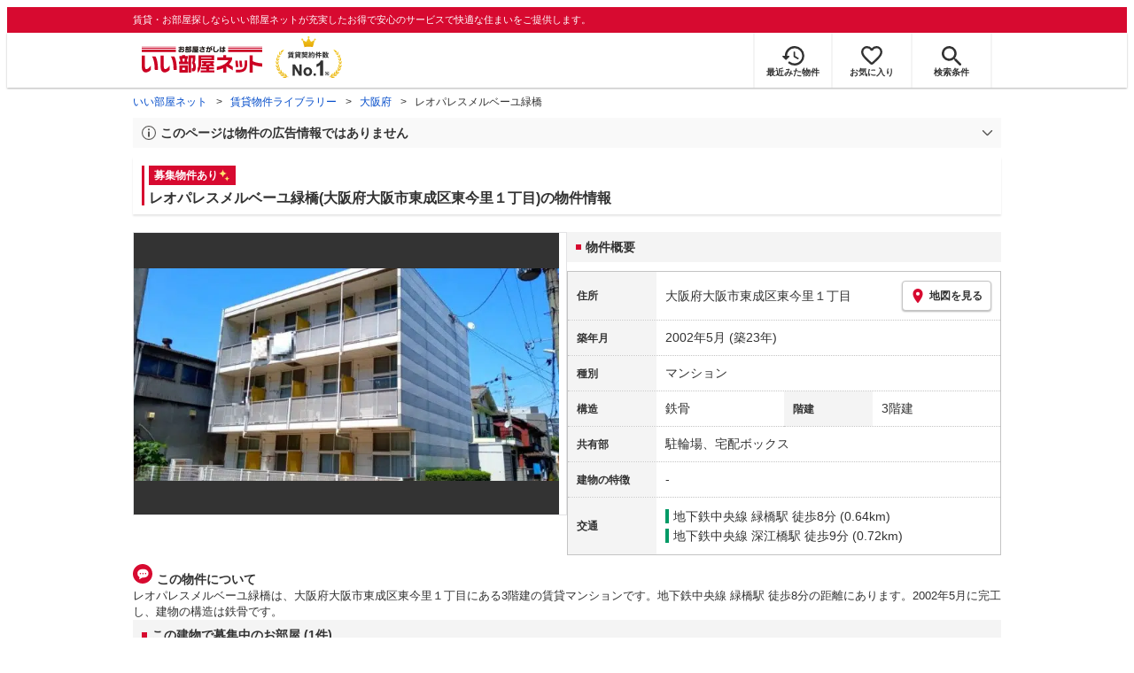

--- FILE ---
content_type: text/html; charset=utf-8
request_url: https://www.eheya.net/library/detail/t00513620/
body_size: 20039
content:
<!DOCTYPE html><html lang="ja"><head><meta charSet="utf-8" data-next-head=""/><meta name="viewport" content="width=device-width,initial-scale=1.0,viewport-fit=cover" data-next-head=""/><meta name="format-detection" content="telephone=no" data-next-head=""/><meta name="theme-color" content="#d70a30" data-next-head=""/><meta name="google" content="nopagereadaloud" data-next-head=""/><meta property="og:type" content="website" data-next-head=""/><meta property="og:locale" content="ja_JP" data-next-head=""/><meta property="og:site_name" content="いい部屋ネット" data-next-head=""/><link rel="shortcut icon" type="image/vnd.microsoft.icon" href="/assets/images/common/favicon.ico" data-next-head=""/><link rel="apple-touch-icon" href="/assets/images/common/apple-touch-icon.png" data-next-head=""/><title data-next-head="">レオパレスメルベーユ緑橋(大阪府大阪市東成区東今里１丁目)の物件情報｜いい部屋ネットの大東建託パートナーズ</title><meta name="description" content="レオパレスメルベーユ緑橋(大阪府大阪市東成区東今里１丁目)は地下鉄中央線 緑橋駅 徒歩8分の賃貸マンションです。外観画像や間取り図、周辺にある施設、建物内に掲載中の賃貸マンションがあるかを確認できます。賃貸マンション・アパートの物件情報をお探しなら大東建託パートナーズが運営する【いい部屋ネット】で！" data-next-head=""/><meta property="og:title" content="レオパレスメルベーユ緑橋(大阪府大阪市東成区東今里１丁目)の物件情報｜いい部屋ネットの大東建託パートナーズ" data-next-head=""/><meta property="og:description" content="レオパレスメルベーユ緑橋(大阪府大阪市東成区東今里１丁目)は地下鉄中央線 緑橋駅 徒歩8分の賃貸マンションです。外観画像や間取り図、周辺にある施設、建物内に掲載中の賃貸マンションがあるかを確認できます。賃貸マンション・アパートの物件情報をお探しなら大東建託パートナーズが運営する【いい部屋ネット】で！" data-next-head=""/><meta property="og:url" content="https://www.eheya.net/library/detail/t00513620/" data-next-head=""/><link rel="canonical" href="https://www.eheya.net/library/detail/t00513620/" data-next-head=""/><meta property="og:image" content="https://image2.eheya.net/libraryImage/ieloveCloudImage/image/rent/332b1f80/37622_1613067_1_640_320.jpg?20260118" data-next-head=""/><meta name="robots" content="index,follow" data-next-head=""/><meta http-equiv="X-UA-Compatible" content="IE=edge" data-next-head=""/><link rel="preload" href="https://image2.eheya.net/libraryImage/ieloveCloudImage/image/rent/332b1f80/37622_1613067_1_640_320.jpg?20260118" as="image" data-next-head=""/><link rel="preload" href="/assets/images/common/img_noimage.svg" as="image" data-next-head=""/><link rel="preload" href="https://image2.eheya.net/libraryImage/ieloveCloudImage/image/rent/332b1f80/37622_1613067_1_640_320.jpg?20260118" as="image" data-next-head=""/><link rel="preload" href="/assets/images/common/img_noimage.svg" as="image" data-next-head=""/><link rel="shortcut icon" type="image/vnd.microsoft.icon" href="/assets/images/common/favicon.ico"/><link rel="apple-touch-icon" href="/assets/images/common/apple-touch-icon.png"/><link rel="preconnect" href="https://rtb-csync.smartadserver.com"/><link rel="preconnect" href="https://sync.outbrain.com"/><link rel="preconnect" href="https://exchange.mediavine.com"/><link rel="preconnect" href="https://pixel.rubiconproject.com"/><link rel="preconnect" href="https://sync-criteo.ads.yieldmo.com"/><link rel="preconnect" href="https://ib.adnxs.com"/><link rel="preconnect" href="https://pr-bh.ybp.yahoo.com"/><link rel="preconnect" href="https://match.sharethrough.com"/><link rel="preconnect" href="https://secure.adnxs.com"/><link rel="preconnect" href="https://sync-t1.taboola.com"/><link rel="preconnect" href="https://adx.dable.io"/><link rel="preconnect" href="https://cs.adingo.jp"/><link rel="preconnect" href="https://connect.facebook.net"/><link rel="preconnect" href="https://gum.criteo.com"/><link rel="preconnect" href="https://s.yimg.jp"/><link rel="preconnect" href="https://static.criteo.net"/><link rel="preconnect" href="https://r.casalemedia.com"/><link rel="preconnect" href="https://www.facebook.com"/><link rel="preconnect" href="https://x.bidswitch.net"/><link rel="preconnect" href="https://tr.line.me"/><link rel="preconnect" href="https://match.prod.bidr.io"/><link rel="preconnect" href="https://sslwidget.criteo.com"/><link rel="preconnect" href="https://d.line-scdn.net"/><link rel="preconnect" href="https://tg.socdm.com"/><link rel="preconnect" href="https://adgen.socdm.com"/><link rel="preconnect" href="https://www.googletagmanager.com"/><link rel="preconnect" href="https://www.google-analytics.com"/><link rel="preconnect" href="https://b99.yahoo.co.jp"/><link rel="preconnect" href="https://mug.criteo.com"/><link rel="preload" href="/_next/static/css/72b8d5e27a400f36.css" as="style"/><link rel="preload" href="/_next/static/css/17e798b1f91a5d55.css" as="style"/><meta name="sentry-trace" content="7296c78204b52a5af85e771c9cba0ec0-e8d991ef5b3d38bb-0"/><meta name="baggage" content="sentry-environment=production,sentry-release=a51b5a883362d48b8a807ebcba690acc3add8e8f,sentry-public_key=422600e238cf4088b4465ccfdcaf2cae,sentry-trace_id=7296c78204b52a5af85e771c9cba0ec0,sentry-org_id=511093,sentry-sampled=false,sentry-sample_rand=0.41625428871327286,sentry-sample_rate=0"/><script type="application/ld+json" data-next-head="">{"@context":"https://schema.org","@type":"Article","datePublished":"2024-04-26T14:12:23+09:00","description":"レオパレスメルベーユ緑橋(大阪府大阪市東成区東今里１丁目)は地下鉄中央線 緑橋駅 徒歩8分の賃貸マンションです。外観画像や間取り図、周辺にある施設、建物内に掲載中の賃貸マンションがあるかを確認できます。賃貸マンション・アパートの物件情報をお探しなら大東建託パートナーズが運営する【いい部屋ネット】で！","mainEntityOfPage":{"@type":"WebPage","@id":"https://www.eheya.net/library/detail/t00513620/"},"headline":"レオパレスメルベーユ緑橋(大阪府大阪市東成区東今里１丁目)の物件情報｜いい部屋ネットの大東建託パートナーズ","image":["https://www.eheya.net/common_v4/img/ogp.png"],"dateModified":"2026-01-18T15:41:05+09:00","author":{"@type":"Person","name":"いい部屋ネット"}}</script><script type="application/ld+json" data-next-head="">{"@context":"https://schema.org","@type":"BreadcrumbList","itemListElement":[{"@type":"ListItem","position":1,"item":{"@id":"https://www.eheya.net/","name":"いい部屋ネット"}},{"@type":"ListItem","position":2,"item":{"@id":"https://www.eheya.net/library/","name":"賃貸物件ライブラリー"}},{"@type":"ListItem","position":3,"item":{"@id":"https://www.eheya.net/library/osaka/area/","name":"大阪府"}},{"@type":"ListItem","position":4,"item":{"@id":"https://www.eheya.net/library/detail/t00513620/","name":"レオパレスメルベーユ緑橋"}}]}</script><script>
              (function(w,d,s,l,i){w[l]=w[l]||[];w[l].push({'gtm.start':
              new Date().getTime(),event:'gtm.js'});var f=d.getElementsByTagName(s)[0],
              j=d.createElement(s),dl=l!='dataLayer'?'&l='+l:'';j.async=true;j.src=
              'https://www.googletagmanager.com/gtm.js?id='+i+dl;f.parentNode.insertBefore(j,f);
              })(window,document,'script','dataLayer', 'GTM-NSBN7K');
              </script><link rel="stylesheet" href="/_next/static/css/72b8d5e27a400f36.css" data-n-g=""/><link rel="stylesheet" href="/_next/static/css/17e798b1f91a5d55.css" data-n-p=""/><noscript data-n-css=""></noscript><script defer="" noModule="" src="/_next/static/chunks/polyfills-42372ed130431b0a.js"></script><script src="/_next/static/chunks/webpack-b2304e5d8c7ebd0d.js" defer=""></script><script src="/_next/static/chunks/framework-f33eddfe2e3e38e1.js" defer=""></script><script src="/_next/static/chunks/main-1caaf16acb357ff8.js" defer=""></script><script src="/_next/static/chunks/pages/_app-001057b7406e99f8.js" defer=""></script><script src="/_next/static/chunks/6626-9aa12a2ad2aad2e8.js" defer=""></script><script src="/_next/static/chunks/7398-753d031cad1cb6a1.js" defer=""></script><script src="/_next/static/chunks/1173-bfff2e64d2ddad58.js" defer=""></script><script src="/_next/static/chunks/175-370d401fab121ef0.js" defer=""></script><script src="/_next/static/chunks/1787-ad1da1d40c29250f.js" defer=""></script><script src="/_next/static/chunks/3947-244f1aa2dff324be.js" defer=""></script><script src="/_next/static/chunks/pages/library/detail/%5Bbuilding_code%5D-f1d4d9cdfc30ad9d.js" defer=""></script><script src="/_next/static/55CdTnP8VQn5NQbyEOQ1j/_buildManifest.js" defer=""></script><script src="/_next/static/55CdTnP8VQn5NQbyEOQ1j/_ssgManifest.js" defer=""></script></head><body><noscript><iframe title="GTM" src="https://www.googletagmanager.com/ns.html?id=GTM-NSBN7K" height="0" width="0" style="display:none;visibility:hidden"></iframe></noscript><link rel="preload" as="image" href="/assets/images/common/logo_eheya.svg"/><link rel="preload" as="image" href="/assets/images/common/img_keiyakukensu.svg"/><link rel="preload" as="image" href="/assets/images/icons/icon_history.svg"/><link rel="preload" as="image" href="/assets/images/icons/icon_favorite.svg"/><link rel="preload" as="image" href="/assets/images/icons/icon_search.svg"/><link rel="preload" as="image" href="/assets/images/icons/icon_menu.svg"/><link rel="preload" as="image" href="https://image2.eheya.net/libraryImage/ieloveCloudImage/image/rent/332b1f80/37622_1613067_1_640_320.jpg?20260118"/><link rel="preload" as="image" href="/assets/images/icons/icon_pin.svg"/><link rel="preload" as="image" href="/assets/images/icons/icon_comment.svg"/><link rel="preload" as="image" href="/assets/images/common/icons/thirdPartyFacility/icon_conveni.svg"/><link rel="preload" as="image" href="/assets/images/common/icons/thirdPartyFacility/icon_hospital.svg"/><link rel="preload" as="image" href="/assets/images/common/icons/thirdPartyFacility/icon_bank.svg"/><link rel="preload" as="image" href="/assets/images/common/icons/thirdPartyFacility/icon_supermarket.svg"/><link rel="preload" as="image" href="/assets/images/common/icons/thirdPartyFacility/icon_school.svg"/><link rel="preload" as="image" href="/assets/images/common/icons/thirdPartyFacility/icon_ds.svg"/><link rel="preload" as="image" href="/assets/images/icons/sumicoco/icon_man-young02.webp"/><link rel="preload" as="image" href="/assets/images/icons/sumicoco/icon_man-senior02.webp"/><link rel="preload" as="image" href="/assets/images/icons/sumicoco/icon_man-young01.webp"/><link rel="preload" as="image" href="/assets/images/icons/sumicoco/icon_woman-senior02.webp"/><link rel="preload" as="image" href="/assets/images/icons/sumicoco/icon_woman-senior01.webp"/><link rel="preload" as="image" href="/assets/images/icons/icon_information.svg"/><link rel="preload" as="image" href="/assets/images/icons/icon_house.svg"/><link rel="preload" as="image" href="/assets/images/icons/icon_kids.svg"/><div id="__next"><header><div class="Header_sub__7iHq7"><div class="Header_sub_inner__rZaCK"><div class="Header_tagline__oZW_t">賃貸・お部屋探しならいい部屋ネットが充実したお得で安心のサービスで快適な住まいをご提供します。</div></div></div><div class="Header_main__4ry9v"><div class="Header_main_inner__rvWl0"><a href="/" data-testid="Header-logo"><div class="Header_logo__xO_zg"><img src="/assets/images/common/logo_eheya.svg" alt="賃貸・お部屋探しならいい部屋ネット" width="136" height="30"/></div></a><img src="/assets/images/common/img_keiyakukensu.svg" width="58" height="37" class="Header_no1__iAqKf" alt="賃貸契約数No.1"/><ul class="Header_navi__AnoT8"><li class="Header_navi_item__SGU9o"><div class="Header_iconLink__SWk5k"><a href="/mypage/history/" class="Header_iconLink_link__lzkGl"><div class="Header_iconLink_icon__q4HOc"><img src="/assets/images/icons/icon_history.svg" alt="" width="25" height="22"/></div><div class="Header_iconLink_label__SGNx2">最近みた物件</div></a></div></li><li class="Header_navi_item__SGU9o"><div class="Header_iconLink__SWk5k"><div class="styles_tooltipContainer___maqH" role="none"><div class="styles_children__Se6_k"><a href="/mypage/favorite/" class="Header_iconLink_link__lzkGl"><div class="Header_iconLink_icon__q4HOc"><img src="/assets/images/icons/icon_favorite.svg" alt="" width="24" height="21"/></div><div class="Header_iconLink_label__SGNx2">お気に入り</div></a></div></div></div></li><li class="Header_navi_item__SGU9o Header_navi_item-saveSearch__VXenp"><div class="Header_iconLink__SWk5k"><a href="/mypage/condition/" class="Header_iconLink_link__lzkGl"><div class="Header_iconLink_icon__q4HOc"><img src="/assets/images/icons/icon_search.svg" alt="検索条件" width="22" height="22"/></div><div class="Header_iconLink_label__SGNx2">検索条件</div></a></div></li><li class="Header_navi_item__SGU9o Header_navi_item-menu__oR_rI"><div class="Header_iconLink__SWk5k" aria-hidden="true"><div class="Header_iconLink_link__lzkGl"><div class="Header_iconLink_icon__q4HOc"><img src="/assets/images/icons/icon_menu.svg" alt="メニュー" width="22" height="17"/></div><div class="Header_iconLink_label__SGNx2">メニュー</div></div></div></li></ul></div></div><div class="Header_menu__vsakH"></div></header><main><div class="layout_container__cdpUJ"><div class="d-lg-only"><div class="Breadcrumb_wrap__ImwFv"><ul class="Breadcrumb_list__SuxCm"><li class="Breadcrumb_item__SDNfV"><a class="Breadcrumb_link___Sn0Q" href="/">いい部屋ネット</a></li><li class="Breadcrumb_item__SDNfV"><a class="Breadcrumb_link___Sn0Q" href="/library/">賃貸物件ライブラリー</a></li><li class="Breadcrumb_item__SDNfV"><a class="Breadcrumb_link___Sn0Q" href="/library/osaka/area/">大阪府</a></li><li class="Breadcrumb_item__SDNfV">レオパレスメルベーユ緑橋</li></ul></div></div><div class="LibraryDetailNotice_wrap__nkMfH"><div class="Accordion_accordion__QkcTN"><div class="Accordion_title__xjyJR" aria-hidden="true"><div class="LibraryDetailNotice_header__xicrk"><img src="/assets/images/icons/icon_info-trust-gray.svg" width="14" height="14" alt="通知アイコン" loading="lazy"/><div class="LibraryDetailNotice_title__tsA4k">このページは物件の広告情報ではありません</div></div></div><div class="Accordion_content__Qt5_e Accordion_content-close__LaRvr" style="transition-duration:150ms"><div class="LibraryDetailNotice_body__nfCUe">過去にいい部屋ネットへ掲載されたレオパレスメルベーユ緑橋の不動産情報と提携先の地図情報を元に生成した参考情報です。<br/>情報更新日: 2026年1月18日</div></div></div></div><div class="styles_mainVisualContainer__svPJv"><div class="styles_wrapper__SFCIJ"><div class="styles_baseLabel__v9ltj"><div class="styles_inner__M4Hx2"><div><div class="styles_labels__UjOYX"><div class="styles_label__PSjse">募集物件あり<img src="data:image/svg+xml;charset=utf8,%3Csvg%20xmlns%3D%22http%3A%2F%2Fwww.w3.org%2F2000%2Fsvg%22%20xmlns%3Axlink%3D%22http%3A%2F%2Fwww.w3.org%2F1999%2Fxlink%22%20width%3D%2214%22%20height%3D%2214%22%20viewBox%3D%220%200%2014%2014%22%3E%0A%20%20%3Cdefs%3E%0A%20%20%20%20%3CclipPath%20id%3D%22clip-path%22%3E%0A%20%20%20%20%20%20%3Crect%20id%3D%22%E9%95%B7%E6%96%B9%E5%BD%A2_3944%22%20data-name%3D%22%E9%95%B7%E6%96%B9%E5%BD%A2%203944%22%20width%3D%2214%22%20height%3D%2214%22%20transform%3D%22translate(13323%201820)%22%20fill%3D%22none%22%20stroke%3D%22%23707070%22%20stroke-width%3D%221%22%2F%3E%0A%20%20%20%20%3C%2FclipPath%3E%0A%20%20%3C%2Fdefs%3E%0A%20%20%3Cg%20id%3D%22icon_kirakira%22%20transform%3D%22translate(-13323%20-1820)%22%20clip-path%3D%22url(%23clip-path)%22%3E%0A%20%20%20%20%3Cg%20id%3D%22icon_kirakira-2%22%20data-name%3D%22icon_kirakira%22%20transform%3D%22translate(13322.664%201820.418)%22%3E%0A%20%20%20%20%20%20%3Cpath%20id%3D%22%E3%83%91%E3%82%B9_9789%22%20data-name%3D%22%E3%83%91%E3%82%B9%209789%22%20d%3D%22M7.288%2C3.081A6.5%2C6.5%2C0%2C0%2C1%2C5.851%2C0%2C6.5%2C6.5%2C0%2C0%2C1%2C4.416%2C3.081%2C6.509%2C6.509%2C0%2C0%2C1%2C1.335%2C4.515%2C6.5%2C6.5%2C0%2C0%2C1%2C4.416%2C5.949%2C6.505%2C6.505%2C0%2C0%2C1%2C5.851%2C9.03%2C6.5%2C6.5%2C0%2C0%2C1%2C7.285%2C5.949a6.507%2C6.507%2C0%2C0%2C1%2C3.081-1.434A6.5%2C6.5%2C0%2C0%2C1%2C7.288%2C3.081Z%22%20transform%3D%22translate(0)%22%20fill%3D%22%23ffe36e%22%2F%3E%0A%20%20%20%20%20%20%3Cpath%20id%3D%22%E3%83%91%E3%82%B9_9790%22%20data-name%3D%22%E3%83%91%E3%82%B9%209790%22%20d%3D%22M14.493%2C13.013a4.1%2C4.1%2C0%2C0%2C1-.905-1.94%2C3.132%2C3.132%2C0%2C0%2C1-2.845%2C2.846%2C3.133%2C3.133%2C0%2C0%2C1%2C2.846%2C2.845%2C3.132%2C3.132%2C0%2C0%2C1%2C2.845-2.846A4.1%2C4.1%2C0%2C0%2C1%2C14.493%2C13.013Z%22%20transform%3D%22translate(-3.058%20-3.599)%22%20fill%3D%22%23ffe36e%22%2F%3E%0A%20%20%20%20%3C%2Fg%3E%0A%20%20%3C%2Fg%3E%0A%3C%2Fsvg%3E%0A" class="styles_img__SFa9o" height="14" width="14" alt="募集物件あり"/></div></div><h1 class="styles_title__CMXs6">レオパレスメルベーユ緑橋(大阪府大阪市東成区東今里１丁目)の物件情報</h1></div></div></div><div class="d-sm-only"><div class="LibraryDetailMainImage_wrap_img__1lCcY"><img src="https://image2.eheya.net/libraryImage/ieloveCloudImage/image/rent/332b1f80/37622_1613067_1_640_320.jpg?20260118" class="LibraryDetailMainImage_img__xC9jD" alt="レオパレスメルベーユ緑橋の外観画像"/></div></div></div></div><div class="styles_infoAndPublishedPropertiesListContainer__FrQvh"><div><div class="styles_wrapper__AA1Rw"><div class="d-lg-only styles_firstItem__ybsgZ"><div class="LibraryDetailMainImage_wrap_img__1lCcY"><img src="https://image2.eheya.net/libraryImage/ieloveCloudImage/image/rent/332b1f80/37622_1613067_1_640_320.jpg?20260118" class="LibraryDetailMainImage_img__xC9jD" alt="レオパレスメルベーユ緑橋の外観画像"/></div></div><div class="styles_secondItem__RBdhI"><div class="Heading2_inner__5h_7I"><div class="Heading2_text__yl5gS"><h2>物件概要</h2></div></div><div class="styles_table2__yzWf_"><div class="styles_row__b0AXf"><div class="styles_header__TJake">住所</div><div class="styles_body__oZSAR"><div class="styles_addressArea__9mAdJ"><div class="styles_addressArea_text__AAj4P"><a href="/osaka/area/27115/008/search/" rel="nofollow">大阪府大阪市東成区東今里１丁目</a></div><div><button type="button" class="styles_button__g3xm1"><img src="/assets/images/icons/icon_pin.svg" width="17" height="17" alt="ピン"/>地図を見る</button></div></div></div></div><div class="styles_row__b0AXf"><div class="styles_header__TJake">築年月</div><div class="styles_body__oZSAR"><div>2002年5月<!-- --> <!-- -->(築23年)</div></div></div><div class="styles_row__b0AXf"><div class="styles_header__TJake">種別</div><div class="styles_body__oZSAR"><div>マンション</div></div></div><div class="styles_row__b0AXf styles_row-2column__BhTCr"><div class="styles_header__TJake">構造</div><div class="styles_body__oZSAR"><div>鉄骨</div></div></div><div class="styles_row__b0AXf styles_row-2column__BhTCr"><div class="styles_header__TJake">階建</div><div class="styles_body__oZSAR"><div>3階建</div></div></div><div class="styles_row__b0AXf"><div class="styles_header__TJake">共有部</div><div class="styles_body__oZSAR"><div>駐輪場、宅配ボックス</div></div></div><div class="styles_row__b0AXf"><div class="styles_header__TJake">建物の特徴</div><div class="styles_body__oZSAR"><div>-</div></div></div><div class="styles_row__b0AXf"><div class="styles_header__TJake">交通</div><div class="styles_body__oZSAR styles_body-transport__rfNt4"><div><div><div class="LibraryDetailTrainWalkingTransportation_transportation__M2Bnb"><span class="LibraryDetailTrainWalkingTransportation_color__cI07A" style="border-color:#019a66"><a href="/osaka/station/26201/search/">地下鉄中央線 緑橋駅</a> <!-- -->徒歩8分 (0.64km)</span></div></div><div><div class="LibraryDetailTrainWalkingTransportation_transportation__M2Bnb"><span class="LibraryDetailTrainWalkingTransportation_color__cI07A" style="border-color:#019a66"><a href="/osaka/station/26163/search/">地下鉄中央線 深江橋駅</a> <!-- -->徒歩9分 (0.72km)</span></div></div></div></div></div></div></div></div><div class="styles_description__E3R6G"><div class="styles_description_title__tMDfl"><img src="/assets/images/icons/icon_comment.svg" alt="コメント"/>この物件について</div><div>レオパレスメルベーユ緑橋は、大阪府大阪市東成区東今里１丁目にある3階建の賃貸マンションです。地下鉄中央線 緑橋駅 徒歩8分の距離にあります。2002年5月に完工し、建物の構造は鉄骨です。</div></div></div><div class="styles_base__bVs_a"><div class="Heading2_inner__5h_7I"><div class="Heading2_text__yl5gS"><h2>この建物で募集中のお部屋 (1件)</h2></div></div><div class="styles_container__XcnlV"><div class="styles_propertyCassette__lqje_"><a href="/detail/300000563141558000001/" class="styles_base__W7Yks"><div class="styles_wrap__YsBZs"><div class="styles_thumbnail__4y3cE styles_base_thumbnail__Rs_xS"><img src="https://image2.eheya.net/ieloveCloudImage/image/rent/332b1f80/37622_1613067_2_151_480.jpg?20260121&amp;thumbnail=small" class="styles_thumbnail_image__b8xw9" alt="レオパレスメルベーユ緑橋の間取り画像" loading="lazy"/></div><div class="styles_container__uGLoS"><span class="styles_price__r9Fna"><span class="styles_rent__q5FuA">6.0</span><span class="styles_rentUnit__1cZOw">万円</span><span>(管理費 7,500円)</span></span><div class="utilities_dFlex__7vdph"><div class="DepositLabel_wrap__DhRc9">敷</div><span class="styles_costText__Q_chA styles_costText-highlight__mrZSm"> <!-- -->0円</span><div class="KeyMoneyLabel_wrap__qPiea">礼</div><span class="styles_costText__Q_chA"> <!-- -->1ヶ月</span></div><div class="styles_item__aW_6b">1K<!-- --> / <!-- -->19.87<!-- -->m<sup>2</sup> / <!-- -->2階 / 204号室</div><div class="styles_item__aW_6b"> 入居時期: <!-- -->即入居可<!-- --> </div></div></div><div class="styles_icon_wrap__labtL"><div class="styles_icon__Ome_h"></div></div></a></div><div class="styles_nearbyCitiesPanel__nf4gF"><span class="styles_nearbyCitiesPanel_title__RMKZa">周辺の他の物件もお探しいたしますか？</span><div class="styles_items__JgmFu"><a class="styles_searchLink__pa5BH" href="/osaka/area/27114/search/">大阪市東淀川区</a><a class="styles_searchLink__pa5BH" href="/osaka/area/27116/search/">大阪市生野区</a><a class="styles_searchLink__pa5BH" href="/osaka/area/27113/search/">大阪市西淀川区</a><a class="styles_searchLink__tWHWm" href="/osaka/station/26201/search/">緑橋<!-- -->駅</a><a class="styles_searchLink__tWHWm" href="/osaka/station/26163/search/">深江橋<!-- -->駅</a></div></div></div></div></div><div class="styles_recommendationListContainer__Uwt1k"><div class="LibraryDetailRecommendationList_base__JqjE0"><div class="Heading2_inner__5h_7I"><div class="Heading2_text__yl5gS"><h2>こちらの物件を見ている方におすすめの物件</h2></div></div><div class="LibraryDetailRecommendationList_container__wTfZU"><div class="LibraryDetailRecommendationCassette_cassette__l5fSu"><a href="/detail/300000563141469000001/"><div class="LibraryDetailRecommendationCassette_title__TCFuQ">レオパレスE サクセス</div><div class="LibraryDetailRecommendationCassette_itemPanel__wQsLm"><div class="LibraryDetailRecommendationCassette_wrap__g2l06"><div class="LibraryDetailRecommendationCassette_thumbnail__FlpqT LibraryDetailRecommendationCassette_cassette_thumbnail__qcBjD"><img src="https://image2.eheya.net/ieloveCloudImage/image/rent/659919c9/37622_1613159_1_640_480.jpg?20260121&amp;thumbnail=small" alt="レオパレスE サクセスの間取り画像" class="LibraryDetailRecommendationCassette_thumbnail_image__nCYN3" loading="lazy"/></div><div class="LibraryDetailRecommendationCassette_itemList__GIlTn"><div><span class="LibraryDetailRecommendationCassette_price__ITwoJ"><span class="LibraryDetailRecommendationCassette_rent__J8iJr">6.0</span><span class="LibraryDetailRecommendationCassette_rentUnit__9pwwS">万円</span><span class="LibraryDetailRecommendationCassette_managementFee__8AUOh">(管理費 7,500円)</span></span></div><div class="LibraryDetailRecommendationCassette_item__dMdIP"><div class="DepositLabel_wrap__DhRc9">敷</div><span class="LibraryDetailRecommendationCassette_moneyText__Epy4S LibraryDetailRecommendationCassette_moneyText-zero__hbSTA">0円</span><div class="KeyMoneyLabel_wrap__qPiea">礼</div><span class="LibraryDetailRecommendationCassette_moneyText__Epy4S">1ヶ月</span></div><div class="LibraryDetailRecommendationCassette_item__dMdIP">1K<!-- --> <!-- --> / <!-- -->19.87<!-- -->m<sup>2</sup>  <!-- --> / 築17年</div><div class="LibraryDetailRecommendationCassette_item__dMdIP">4階（401号室） / 4階建</div><div><div class="styles_iconList__76nvs" style="gap:5px 5px"><div class="Picto_picto__3dzjg"><div class="Picto_icon__aQiJl Picto_icon-moveInStatusAvailable__TmLw_"></div><div class="Picto_label__HA58E Picto_label-moveInStatusAvailable__5ec2S">即入居可</div></div></div></div></div></div><div class="LibraryDetailRecommendationCassette_wrap__g2l06"><div class="LibraryDetailRecommendationCassette_arrow__NfTOJ"></div></div></div></a></div><div class="LibraryDetailRecommendationCassette_cassette__l5fSu"><a href="/detail/300000563142080000001/"><div class="LibraryDetailRecommendationCassette_title__TCFuQ">Luxe深江橋Ⅱ</div><div class="LibraryDetailRecommendationCassette_itemPanel__wQsLm"><div class="LibraryDetailRecommendationCassette_wrap__g2l06"><div class="LibraryDetailRecommendationCassette_thumbnail__FlpqT LibraryDetailRecommendationCassette_cassette_thumbnail__qcBjD"><img src="/assets/images/common/img_noimage.svg" alt="Luxe深江橋Ⅱの準備中の画像" class="LibraryDetailRecommendationCassette_thumbnail_image__nCYN3" loading="lazy"/></div><div class="LibraryDetailRecommendationCassette_itemList__GIlTn"><div><span class="LibraryDetailRecommendationCassette_price__ITwoJ"><span class="LibraryDetailRecommendationCassette_rent__J8iJr">6.0</span><span class="LibraryDetailRecommendationCassette_rentUnit__9pwwS">万円</span><span class="LibraryDetailRecommendationCassette_managementFee__8AUOh">(管理費 8,200円)</span></span></div><div class="LibraryDetailRecommendationCassette_item__dMdIP"><div class="DepositLabel_wrap__DhRc9">敷</div><span class="LibraryDetailRecommendationCassette_moneyText__Epy4S LibraryDetailRecommendationCassette_moneyText-zero__hbSTA">0円</span><div class="KeyMoneyLabel_wrap__qPiea">礼</div><span class="LibraryDetailRecommendationCassette_moneyText__Epy4S LibraryDetailRecommendationCassette_moneyText-zero__hbSTA">0円</span></div><div class="LibraryDetailRecommendationCassette_item__dMdIP">1K<!-- --> <!-- --> / <!-- -->22.1<!-- -->m<sup>2</sup>  <!-- --> / 新築</div><div class="LibraryDetailRecommendationCassette_item__dMdIP">8階 / 10階建</div><div><div class="styles_iconList__76nvs" style="gap:5px 5px"><div class="Picto_picto__3dzjg"><div class="Picto_icon__aQiJl Picto_icon-newBuild__JvIcT"></div><div class="Picto_label__HA58E Picto_label-newBuild__z9IjE">新築</div></div><div class="Picto_picto__3dzjg"><div class="Picto_icon__aQiJl Picto_icon-moveInStatusAvailable__TmLw_"></div><div class="Picto_label__HA58E Picto_label-moveInStatusAvailable__5ec2S">即入居可</div></div><div class="Picto_picto__3dzjg"><div class="Picto_icon__aQiJl Picto_icon-zero__06mpi"></div><div class="Picto_label__HA58E Picto_label-zero__bVzVq">敷金礼金ゼロ</div></div><div class="Picto_picto__3dzjg"><div class="Picto_icon__aQiJl Picto_icon-payableByCreditCard__oPbZA"></div><div class="Picto_label__HA58E Picto_label-payableByCreditCard__aoCR7">カード決済可</div></div><div class="Picto_picto__3dzjg"><div class="Picto_icon__aQiJl Picto_icon-internetFree__fgFri"></div><div class="Picto_label__HA58E Picto_label-internetFree__lWQNP">ネット無料</div></div></div></div></div></div><div class="LibraryDetailRecommendationCassette_wrap__g2l06"><div class="LibraryDetailRecommendationCassette_arrow__NfTOJ"></div></div></div></a></div><div class="LibraryDetailRecommendationCassette_cassette__l5fSu"><a href="/detail/300000903005841000004/"><div class="LibraryDetailRecommendationCassette_title__TCFuQ">フォレストコート東今里</div><div class="LibraryDetailRecommendationCassette_itemPanel__wQsLm"><div class="LibraryDetailRecommendationCassette_wrap__g2l06"><div class="LibraryDetailRecommendationCassette_thumbnail__FlpqT LibraryDetailRecommendationCassette_cassette_thumbnail__qcBjD"><img src="https://image2.eheya.net/converterImage/Eseikatsu/1111177361290000034/1111177361290000034192/1111177361290000034192_1.jpg?20260121&amp;thumbnail=small" alt="フォレストコート東今里の間取り画像" class="LibraryDetailRecommendationCassette_thumbnail_image__nCYN3" loading="lazy"/></div><div class="LibraryDetailRecommendationCassette_itemList__GIlTn"><div><span class="LibraryDetailRecommendationCassette_price__ITwoJ"><span class="LibraryDetailRecommendationCassette_rent__J8iJr">6.0</span><span class="LibraryDetailRecommendationCassette_rentUnit__9pwwS">万円</span><span class="LibraryDetailRecommendationCassette_managementFee__8AUOh">(管理費 3,000円)</span></span></div><div class="LibraryDetailRecommendationCassette_item__dMdIP"><div class="DepositLabel_wrap__DhRc9">敷</div><span class="LibraryDetailRecommendationCassette_moneyText__Epy4S LibraryDetailRecommendationCassette_moneyText-zero__hbSTA">0円</span><div class="KeyMoneyLabel_wrap__qPiea">礼</div><span class="LibraryDetailRecommendationCassette_moneyText__Epy4S">1ヶ月</span></div><div class="LibraryDetailRecommendationCassette_item__dMdIP">1K<!-- --> <!-- --> / <!-- -->29.68<!-- -->m<sup>2</sup>  <!-- --> / 築8年</div><div class="LibraryDetailRecommendationCassette_item__dMdIP">2階 / 2階建</div><div><div class="styles_iconList__76nvs" style="gap:5px 5px"><div class="Picto_picto__3dzjg"><div class="Picto_icon__aQiJl Picto_icon-payableByCreditCard__oPbZA"></div><div class="Picto_label__HA58E Picto_label-payableByCreditCard__aoCR7">カード決済可</div></div></div></div></div></div><div class="LibraryDetailRecommendationCassette_wrap__g2l06"><div class="LibraryDetailRecommendationCassette_arrow__NfTOJ"></div></div></div></a></div><div class="LibraryDetailRecommendationCassette_cassette__l5fSu"><a href="/detail/300001173029200000001/"><div class="LibraryDetailRecommendationCassette_title__TCFuQ">アイファースト緑橋</div><div class="LibraryDetailRecommendationCassette_itemPanel__wQsLm"><div class="LibraryDetailRecommendationCassette_wrap__g2l06"><div class="LibraryDetailRecommendationCassette_thumbnail__FlpqT LibraryDetailRecommendationCassette_cassette_thumbnail__qcBjD"><img src="https://image2.eheya.net/ieloveCloudImage/image/rent/81d928de/510_1132048_1_640_427.jpg?20260121&amp;thumbnail=small" alt="アイファースト緑橋の間取り画像" class="LibraryDetailRecommendationCassette_thumbnail_image__nCYN3" loading="lazy"/></div><div class="LibraryDetailRecommendationCassette_itemList__GIlTn"><div><span class="LibraryDetailRecommendationCassette_price__ITwoJ"><span class="LibraryDetailRecommendationCassette_rent__J8iJr">6.05</span><span class="LibraryDetailRecommendationCassette_rentUnit__9pwwS">万円</span><span class="LibraryDetailRecommendationCassette_managementFee__8AUOh">(管理費 11,000円)</span></span></div><div class="LibraryDetailRecommendationCassette_item__dMdIP"><div class="DepositLabel_wrap__DhRc9">敷</div><span class="LibraryDetailRecommendationCassette_moneyText__Epy4S LibraryDetailRecommendationCassette_moneyText-zero__hbSTA">0円</span><div class="KeyMoneyLabel_wrap__qPiea">礼</div><span class="LibraryDetailRecommendationCassette_moneyText__Epy4S">1ヶ月</span></div><div class="LibraryDetailRecommendationCassette_item__dMdIP">1K<!-- --> <!-- --> / <!-- -->22.49<!-- -->m<sup>2</sup>  <!-- --> / 築18年</div><div class="LibraryDetailRecommendationCassette_item__dMdIP">2階 / 10階建</div><div></div></div></div><div class="LibraryDetailRecommendationCassette_wrap__g2l06"><div class="LibraryDetailRecommendationCassette_arrow__NfTOJ"></div></div></div></a></div><div class="LibraryDetailRecommendationCassette_cassette__l5fSu"><a href="/detail/300000903000221000030/"><div class="LibraryDetailRecommendationCassette_title__TCFuQ">アドバンス大阪ブリアント</div><div class="LibraryDetailRecommendationCassette_itemPanel__wQsLm"><div class="LibraryDetailRecommendationCassette_wrap__g2l06"><div class="LibraryDetailRecommendationCassette_thumbnail__FlpqT LibraryDetailRecommendationCassette_cassette_thumbnail__qcBjD"><img src="https://image2.eheya.net/converterImage/Eseikatsu/1111177361290000215/1111177361290000215159/1111177361290000215159_1.jpg?20260120&amp;thumbnail=small" alt="アドバンス大阪ブリアントの間取り画像" class="LibraryDetailRecommendationCassette_thumbnail_image__nCYN3" loading="lazy"/></div><div class="LibraryDetailRecommendationCassette_itemList__GIlTn"><div><span class="LibraryDetailRecommendationCassette_price__ITwoJ"><span class="LibraryDetailRecommendationCassette_rent__J8iJr">5.93</span><span class="LibraryDetailRecommendationCassette_rentUnit__9pwwS">万円</span><span class="LibraryDetailRecommendationCassette_managementFee__8AUOh">(管理費 4,100円)</span></span></div><div class="LibraryDetailRecommendationCassette_item__dMdIP"><div class="DepositLabel_wrap__DhRc9">敷</div><span class="LibraryDetailRecommendationCassette_moneyText__Epy4S LibraryDetailRecommendationCassette_moneyText-zero__hbSTA">0円</span><div class="KeyMoneyLabel_wrap__qPiea">礼</div><span class="LibraryDetailRecommendationCassette_moneyText__Epy4S">118,600円</span></div><div class="LibraryDetailRecommendationCassette_item__dMdIP">1K<!-- --> <!-- --> / <!-- -->23.08<!-- -->m<sup>2</sup>  <!-- --> / 築5年</div><div class="LibraryDetailRecommendationCassette_item__dMdIP">2階 / 15階建</div><div><div class="styles_iconList__76nvs" style="gap:5px 5px"><div class="Picto_picto__3dzjg"><div class="Picto_icon__aQiJl Picto_icon-payableByCreditCard__oPbZA"></div><div class="Picto_label__HA58E Picto_label-payableByCreditCard__aoCR7">カード決済可</div></div><div class="Picto_picto__3dzjg"><div class="Picto_icon__aQiJl Picto_icon-internetFree__fgFri"></div><div class="Picto_label__HA58E Picto_label-internetFree__lWQNP">ネット無料</div></div></div></div></div></div><div class="LibraryDetailRecommendationCassette_wrap__g2l06"><div class="LibraryDetailRecommendationCassette_arrow__NfTOJ"></div></div></div></a></div><div class="LibraryDetailRecommendationCassette_cassette__l5fSu"><a href="/detail/300000563143556000001/"><div class="LibraryDetailRecommendationCassette_title__TCFuQ">PROSPER COURT 緑橋</div><div class="LibraryDetailRecommendationCassette_itemPanel__wQsLm"><div class="LibraryDetailRecommendationCassette_wrap__g2l06"><div class="LibraryDetailRecommendationCassette_thumbnail__FlpqT LibraryDetailRecommendationCassette_cassette_thumbnail__qcBjD"><img src="https://image2.eheya.net/ieloveCloudImage/image/rent/817620e5/37622_1617571_1_640_480.jpg?20260121&amp;thumbnail=small" alt="PROSPER COURT 緑橋の間取り画像" class="LibraryDetailRecommendationCassette_thumbnail_image__nCYN3" loading="lazy"/></div><div class="LibraryDetailRecommendationCassette_itemList__GIlTn"><div><span class="LibraryDetailRecommendationCassette_price__ITwoJ"><span class="LibraryDetailRecommendationCassette_rent__J8iJr">6.1</span><span class="LibraryDetailRecommendationCassette_rentUnit__9pwwS">万円</span><span class="LibraryDetailRecommendationCassette_managementFee__8AUOh">(管理費 4,000円)</span></span></div><div class="LibraryDetailRecommendationCassette_item__dMdIP"><div class="DepositLabel_wrap__DhRc9">敷</div><span class="LibraryDetailRecommendationCassette_moneyText__Epy4S LibraryDetailRecommendationCassette_moneyText-zero__hbSTA">0円</span><div class="KeyMoneyLabel_wrap__qPiea">礼</div><span class="LibraryDetailRecommendationCassette_moneyText__Epy4S">90,000円</span></div><div class="LibraryDetailRecommendationCassette_item__dMdIP">1K<!-- --> <!-- --> / <!-- -->25.1<!-- -->m<sup>2</sup>  <!-- --> / 新築</div><div class="LibraryDetailRecommendationCassette_item__dMdIP">1階 / 3階建</div><div><div class="styles_iconList__76nvs" style="gap:5px 5px"><div class="Picto_picto__3dzjg"><div class="Picto_icon__aQiJl Picto_icon-newBuild__JvIcT"></div><div class="Picto_label__HA58E Picto_label-newBuild__z9IjE">新築</div></div><div class="Picto_picto__3dzjg"><div class="Picto_icon__aQiJl Picto_icon-moveInStatusAvailable__TmLw_"></div><div class="Picto_label__HA58E Picto_label-moveInStatusAvailable__5ec2S">即入居可</div></div><div class="Picto_picto__3dzjg"><div class="Picto_icon__aQiJl Picto_icon-payableByCreditCard__oPbZA"></div><div class="Picto_label__HA58E Picto_label-payableByCreditCard__aoCR7">カード決済可</div></div><div class="Picto_picto__3dzjg"><div class="Picto_icon__aQiJl Picto_icon-internetFree__fgFri"></div><div class="Picto_label__HA58E Picto_label-internetFree__lWQNP">ネット無料</div></div></div></div></div></div><div class="LibraryDetailRecommendationCassette_wrap__g2l06"><div class="LibraryDetailRecommendationCassette_arrow__NfTOJ"></div></div></div></a></div><div class="LibraryDetailRecommendationCassette_cassette__l5fSu"><a href="/detail/300000903000073000050/"><div class="LibraryDetailRecommendationCassette_title__TCFuQ">ArtizA森ノ宮D.C</div><div class="LibraryDetailRecommendationCassette_itemPanel__wQsLm"><div class="LibraryDetailRecommendationCassette_wrap__g2l06"><div class="LibraryDetailRecommendationCassette_thumbnail__FlpqT LibraryDetailRecommendationCassette_cassette_thumbnail__qcBjD"><img src="https://image2.eheya.net/converterImage/Eseikatsu/1111177361290000196/1111177361290000196051/1111177361290000196051_1.jpg?20260121&amp;thumbnail=small" alt="ArtizA森ノ宮D.Cの間取り画像" class="LibraryDetailRecommendationCassette_thumbnail_image__nCYN3" loading="lazy"/></div><div class="LibraryDetailRecommendationCassette_itemList__GIlTn"><div><span class="LibraryDetailRecommendationCassette_price__ITwoJ"><span class="LibraryDetailRecommendationCassette_rent__J8iJr">6.1</span><span class="LibraryDetailRecommendationCassette_rentUnit__9pwwS">万円</span><span class="LibraryDetailRecommendationCassette_managementFee__8AUOh">(管理費 10,000円)</span></span></div><div class="LibraryDetailRecommendationCassette_item__dMdIP"><div class="DepositLabel_wrap__DhRc9">敷</div><span class="LibraryDetailRecommendationCassette_moneyText__Epy4S LibraryDetailRecommendationCassette_moneyText-zero__hbSTA">0円</span><div class="KeyMoneyLabel_wrap__qPiea">礼</div><span class="LibraryDetailRecommendationCassette_moneyText__Epy4S LibraryDetailRecommendationCassette_moneyText-zero__hbSTA">0円</span></div><div class="LibraryDetailRecommendationCassette_item__dMdIP">1K<!-- --> <!-- --> / <!-- -->21.4<!-- -->m<sup>2</sup>  <!-- --> / 築2年</div><div class="LibraryDetailRecommendationCassette_item__dMdIP">3階 / 12階建</div><div><div class="styles_iconList__76nvs" style="gap:5px 5px"><div class="Picto_picto__3dzjg"><div class="Picto_icon__aQiJl Picto_icon-zero__06mpi"></div><div class="Picto_label__HA58E Picto_label-zero__bVzVq">敷金礼金ゼロ</div></div><div class="Picto_picto__3dzjg"><div class="Picto_icon__aQiJl Picto_icon-payableByCreditCard__oPbZA"></div><div class="Picto_label__HA58E Picto_label-payableByCreditCard__aoCR7">カード決済可</div></div><div class="Picto_picto__3dzjg"><div class="Picto_icon__aQiJl Picto_icon-pet__NVJbx"></div><div class="Picto_label__HA58E Picto_label-pet__t0u__">ペット可</div></div></div></div></div></div><div class="LibraryDetailRecommendationCassette_wrap__g2l06"><div class="LibraryDetailRecommendationCassette_arrow__NfTOJ"></div></div></div></a></div><div class="LibraryDetailRecommendationCassette_cassette__l5fSu"><a href="/detail/300000903000567000021/"><div class="LibraryDetailRecommendationCassette_title__TCFuQ">ルフォン今里</div><div class="LibraryDetailRecommendationCassette_itemPanel__wQsLm"><div class="LibraryDetailRecommendationCassette_wrap__g2l06"><div class="LibraryDetailRecommendationCassette_thumbnail__FlpqT LibraryDetailRecommendationCassette_cassette_thumbnail__qcBjD"><img src="https://image2.eheya.net/converterImage/Eseikatsu/1111177361290000215/1111177361290000215626/1111177361290000215626_15.jpg?20260120&amp;thumbnail=small" alt="ルフォン今里の間取り画像" class="LibraryDetailRecommendationCassette_thumbnail_image__nCYN3" loading="lazy"/></div><div class="LibraryDetailRecommendationCassette_itemList__GIlTn"><div><span class="LibraryDetailRecommendationCassette_price__ITwoJ"><span class="LibraryDetailRecommendationCassette_rent__J8iJr">5.9</span><span class="LibraryDetailRecommendationCassette_rentUnit__9pwwS">万円</span><span class="LibraryDetailRecommendationCassette_managementFee__8AUOh">(管理費 6,000円)</span></span></div><div class="LibraryDetailRecommendationCassette_item__dMdIP"><div class="DepositLabel_wrap__DhRc9">敷</div><span class="LibraryDetailRecommendationCassette_moneyText__Epy4S LibraryDetailRecommendationCassette_moneyText-zero__hbSTA">0円</span><div class="KeyMoneyLabel_wrap__qPiea">礼</div><span class="LibraryDetailRecommendationCassette_moneyText__Epy4S LibraryDetailRecommendationCassette_moneyText-zero__hbSTA">0円</span></div><div class="LibraryDetailRecommendationCassette_item__dMdIP">1K<!-- --> <!-- --> / <!-- -->22.4<!-- -->m<sup>2</sup>  <!-- --> / 築20年</div><div class="LibraryDetailRecommendationCassette_item__dMdIP">6階 / 8階建</div><div><div class="styles_iconList__76nvs" style="gap:5px 5px"><div class="Picto_picto__3dzjg"><div class="Picto_icon__aQiJl Picto_icon-zero__06mpi"></div><div class="Picto_label__HA58E Picto_label-zero__bVzVq">敷金礼金ゼロ</div></div><div class="Picto_picto__3dzjg"><div class="Picto_icon__aQiJl Picto_icon-payableByCreditCard__oPbZA"></div><div class="Picto_label__HA58E Picto_label-payableByCreditCard__aoCR7">カード決済可</div></div><div class="Picto_picto__3dzjg"><div class="Picto_icon__aQiJl Picto_icon-internetFree__fgFri"></div><div class="Picto_label__HA58E Picto_label-internetFree__lWQNP">ネット無料</div></div></div></div></div></div><div class="LibraryDetailRecommendationCassette_wrap__g2l06"><div class="LibraryDetailRecommendationCassette_arrow__NfTOJ"></div></div></div></a></div><div class="LibraryDetailRecommendationCassette_cassette__l5fSu"><a href="/detail/300001153037889000001/"><div class="LibraryDetailRecommendationCassette_title__TCFuQ">レオパレスポムール</div><div class="LibraryDetailRecommendationCassette_itemPanel__wQsLm"><div class="LibraryDetailRecommendationCassette_wrap__g2l06"><div class="LibraryDetailRecommendationCassette_thumbnail__FlpqT LibraryDetailRecommendationCassette_cassette_thumbnail__qcBjD"><img src="https://image2.eheya.net/ieloveCloudImage/image/rent/ee6a7758/510_1281854_1_640_480.jpg?20260121&amp;thumbnail=small" alt="レオパレスポムールの間取り画像" class="LibraryDetailRecommendationCassette_thumbnail_image__nCYN3" loading="lazy"/></div><div class="LibraryDetailRecommendationCassette_itemList__GIlTn"><div><span class="LibraryDetailRecommendationCassette_price__ITwoJ"><span class="LibraryDetailRecommendationCassette_rent__J8iJr">6.1</span><span class="LibraryDetailRecommendationCassette_rentUnit__9pwwS">万円</span><span class="LibraryDetailRecommendationCassette_managementFee__8AUOh">(管理費 7,500円)</span></span></div><div class="LibraryDetailRecommendationCassette_item__dMdIP"><div class="DepositLabel_wrap__DhRc9">敷</div><span class="LibraryDetailRecommendationCassette_moneyText__Epy4S LibraryDetailRecommendationCassette_moneyText-zero__hbSTA">0円</span><div class="KeyMoneyLabel_wrap__qPiea">礼</div><span class="LibraryDetailRecommendationCassette_moneyText__Epy4S">1ヶ月</span></div><div class="LibraryDetailRecommendationCassette_item__dMdIP">1K<!-- --> <!-- --> / <!-- -->19.87<!-- -->m<sup>2</sup>  <!-- --> / 築18年</div><div class="LibraryDetailRecommendationCassette_item__dMdIP">2階（202号室） / 2階建</div><div><div class="styles_iconList__76nvs" style="gap:5px 5px"><div class="Picto_picto__3dzjg"><div class="Picto_icon__aQiJl Picto_icon-moveInStatusAvailable__TmLw_"></div><div class="Picto_label__HA58E Picto_label-moveInStatusAvailable__5ec2S">即入居可</div></div><div class="Picto_picto__3dzjg"><div class="Picto_icon__aQiJl Picto_icon-pet__NVJbx"></div><div class="Picto_label__HA58E Picto_label-pet__t0u__">ペット可</div></div></div></div></div></div><div class="LibraryDetailRecommendationCassette_wrap__g2l06"><div class="LibraryDetailRecommendationCassette_arrow__NfTOJ"></div></div></div></a></div><div class="LibraryDetailRecommendationCassette_cassette__l5fSu"><a href="/detail/300000903001866000056/"><div class="LibraryDetailRecommendationCassette_title__TCFuQ">プレサンスOSAKA東成中本ハーヴィル</div><div class="LibraryDetailRecommendationCassette_itemPanel__wQsLm"><div class="LibraryDetailRecommendationCassette_wrap__g2l06"><div class="LibraryDetailRecommendationCassette_thumbnail__FlpqT LibraryDetailRecommendationCassette_cassette_thumbnail__qcBjD"><img src="https://image2.eheya.net/converterImage/Eseikatsu/1111177361290000201/1111177361290000201078/1111177361290000201078_1.jpg?20260120&amp;thumbnail=small" alt="プレサンスOSAKA東成中本ハーヴィルの間取り画像" class="LibraryDetailRecommendationCassette_thumbnail_image__nCYN3" loading="lazy"/></div><div class="LibraryDetailRecommendationCassette_itemList__GIlTn"><div><span class="LibraryDetailRecommendationCassette_price__ITwoJ"><span class="LibraryDetailRecommendationCassette_rent__J8iJr">6.11</span><span class="LibraryDetailRecommendationCassette_rentUnit__9pwwS">万円</span><span class="LibraryDetailRecommendationCassette_managementFee__8AUOh">(管理費 10,000円)</span></span></div><div class="LibraryDetailRecommendationCassette_item__dMdIP"><div class="DepositLabel_wrap__DhRc9">敷</div><span class="LibraryDetailRecommendationCassette_moneyText__Epy4S LibraryDetailRecommendationCassette_moneyText-zero__hbSTA">0円</span><div class="KeyMoneyLabel_wrap__qPiea">礼</div><span class="LibraryDetailRecommendationCassette_moneyText__Epy4S">1ヶ月</span></div><div class="LibraryDetailRecommendationCassette_item__dMdIP">1K<!-- --> <!-- --> / <!-- -->20.72<!-- -->m<sup>2</sup>  <!-- --> / 築1年</div><div class="LibraryDetailRecommendationCassette_item__dMdIP">5階 / 10階建</div><div><div class="styles_iconList__76nvs" style="gap:5px 5px"><div class="Picto_picto__3dzjg"><div class="Picto_icon__aQiJl Picto_icon-internetFree__fgFri"></div><div class="Picto_label__HA58E Picto_label-internetFree__lWQNP">ネット無料</div></div></div></div></div></div><div class="LibraryDetailRecommendationCassette_wrap__g2l06"><div class="LibraryDetailRecommendationCassette_arrow__NfTOJ"></div></div></div></a></div><div class="LibraryDetailRecommendationCassette_cassette__l5fSu"><a href="/detail/300000903000189000018/"><div class="LibraryDetailRecommendationCassette_title__TCFuQ">カシェット緑橋</div><div class="LibraryDetailRecommendationCassette_itemPanel__wQsLm"><div class="LibraryDetailRecommendationCassette_wrap__g2l06"><div class="LibraryDetailRecommendationCassette_thumbnail__FlpqT LibraryDetailRecommendationCassette_cassette_thumbnail__qcBjD"><img src="https://image2.eheya.net/converterImage/Eseikatsu/1111177361290000168/1111177361290000168652/1111177361290000168652_1.jpg?20260121&amp;thumbnail=small" alt="カシェット緑橋の間取り画像" class="LibraryDetailRecommendationCassette_thumbnail_image__nCYN3" loading="lazy"/></div><div class="LibraryDetailRecommendationCassette_itemList__GIlTn"><div><span class="LibraryDetailRecommendationCassette_price__ITwoJ"><span class="LibraryDetailRecommendationCassette_rent__J8iJr">6.2</span><span class="LibraryDetailRecommendationCassette_rentUnit__9pwwS">万円</span><span class="LibraryDetailRecommendationCassette_managementFee__8AUOh">(管理費 7,000円)</span></span></div><div class="LibraryDetailRecommendationCassette_item__dMdIP"><div class="DepositLabel_wrap__DhRc9">敷</div><span class="LibraryDetailRecommendationCassette_moneyText__Epy4S">50,000円</span><div class="KeyMoneyLabel_wrap__qPiea">礼</div><span class="LibraryDetailRecommendationCassette_moneyText__Epy4S">80,000円</span></div><div class="LibraryDetailRecommendationCassette_item__dMdIP">1K<!-- --> <!-- --> / <!-- -->27.41<!-- -->m<sup>2</sup>  <!-- --> / 築20年</div><div class="LibraryDetailRecommendationCassette_item__dMdIP">6階 / 11階建</div><div><div class="styles_iconList__76nvs" style="gap:5px 5px"><div class="Picto_picto__3dzjg"><div class="Picto_icon__aQiJl Picto_icon-payableByCreditCard__oPbZA"></div><div class="Picto_label__HA58E Picto_label-payableByCreditCard__aoCR7">カード決済可</div></div><div class="Picto_picto__3dzjg"><div class="Picto_icon__aQiJl Picto_icon-pet__NVJbx"></div><div class="Picto_label__HA58E Picto_label-pet__t0u__">ペット可</div></div></div></div></div></div><div class="LibraryDetailRecommendationCassette_wrap__g2l06"><div class="LibraryDetailRecommendationCassette_arrow__NfTOJ"></div></div></div></a></div><div class="LibraryDetailRecommendationCassette_cassette__l5fSu"><a href="/detail/300000903000581000008/"><div class="LibraryDetailRecommendationCassette_title__TCFuQ">YOSHITOMI.BLD</div><div class="LibraryDetailRecommendationCassette_itemPanel__wQsLm"><div class="LibraryDetailRecommendationCassette_wrap__g2l06"><div class="LibraryDetailRecommendationCassette_thumbnail__FlpqT LibraryDetailRecommendationCassette_cassette_thumbnail__qcBjD"><img src="https://image2.eheya.net/converterImage/Eseikatsu/1111177361290000216/1111177361290000216664/1111177361290000216664_1.jpg?20260120&amp;thumbnail=small" alt="YOSHITOMI.BLDの間取り画像" class="LibraryDetailRecommendationCassette_thumbnail_image__nCYN3" loading="lazy"/></div><div class="LibraryDetailRecommendationCassette_itemList__GIlTn"><div><span class="LibraryDetailRecommendationCassette_price__ITwoJ"><span class="LibraryDetailRecommendationCassette_rent__J8iJr">5.8</span><span class="LibraryDetailRecommendationCassette_rentUnit__9pwwS">万円</span><span class="LibraryDetailRecommendationCassette_managementFee__8AUOh">(管理費 7,000円)</span></span></div><div class="LibraryDetailRecommendationCassette_item__dMdIP"><div class="DepositLabel_wrap__DhRc9">敷</div><span class="LibraryDetailRecommendationCassette_moneyText__Epy4S LibraryDetailRecommendationCassette_moneyText-zero__hbSTA">0円</span><div class="KeyMoneyLabel_wrap__qPiea">礼</div><span class="LibraryDetailRecommendationCassette_moneyText__Epy4S LibraryDetailRecommendationCassette_moneyText-zero__hbSTA">0円</span></div><div class="LibraryDetailRecommendationCassette_item__dMdIP">1K<!-- --> <!-- --> / <!-- -->25.0<!-- -->m<sup>2</sup>  <!-- --> / 築5年</div><div class="LibraryDetailRecommendationCassette_item__dMdIP">6階 / 13階建</div><div><div class="styles_iconList__76nvs" style="gap:5px 5px"><div class="Picto_picto__3dzjg"><div class="Picto_icon__aQiJl Picto_icon-zero__06mpi"></div><div class="Picto_label__HA58E Picto_label-zero__bVzVq">敷金礼金ゼロ</div></div><div class="Picto_picto__3dzjg"><div class="Picto_icon__aQiJl Picto_icon-internetFree__fgFri"></div><div class="Picto_label__HA58E Picto_label-internetFree__lWQNP">ネット無料</div></div></div></div></div></div><div class="LibraryDetailRecommendationCassette_wrap__g2l06"><div class="LibraryDetailRecommendationCassette_arrow__NfTOJ"></div></div></div></a></div><div class="LibraryDetailRecommendationCassette_cassette__l5fSu"><a href="/detail/300000903001065000015/"><div class="LibraryDetailRecommendationCassette_title__TCFuQ">ランド大今里南</div><div class="LibraryDetailRecommendationCassette_itemPanel__wQsLm"><div class="LibraryDetailRecommendationCassette_wrap__g2l06"><div class="LibraryDetailRecommendationCassette_thumbnail__FlpqT LibraryDetailRecommendationCassette_cassette_thumbnail__qcBjD"><img src="https://image2.eheya.net/converterImage/Eseikatsu/1111177361290000216/1111177361290000216660/1111177361290000216660_1.jpg?20260121&amp;thumbnail=small" alt="ランド大今里南の間取り画像" class="LibraryDetailRecommendationCassette_thumbnail_image__nCYN3" loading="lazy"/></div><div class="LibraryDetailRecommendationCassette_itemList__GIlTn"><div><span class="LibraryDetailRecommendationCassette_price__ITwoJ"><span class="LibraryDetailRecommendationCassette_rent__J8iJr">6.2</span><span class="LibraryDetailRecommendationCassette_rentUnit__9pwwS">万円</span><span class="LibraryDetailRecommendationCassette_managementFee__8AUOh">(管理費 7,000円)</span></span></div><div class="LibraryDetailRecommendationCassette_item__dMdIP"><div class="DepositLabel_wrap__DhRc9">敷</div><span class="LibraryDetailRecommendationCassette_moneyText__Epy4S LibraryDetailRecommendationCassette_moneyText-zero__hbSTA">0円</span><div class="KeyMoneyLabel_wrap__qPiea">礼</div><span class="LibraryDetailRecommendationCassette_moneyText__Epy4S LibraryDetailRecommendationCassette_moneyText-zero__hbSTA">0円</span></div><div class="LibraryDetailRecommendationCassette_item__dMdIP">1K<!-- --> <!-- --> / <!-- -->25.0<!-- -->m<sup>2</sup>  <!-- --> / 築8年</div><div class="LibraryDetailRecommendationCassette_item__dMdIP">9階 / 9階建</div><div><div class="styles_iconList__76nvs" style="gap:5px 5px"><div class="Picto_picto__3dzjg"><div class="Picto_icon__aQiJl Picto_icon-zero__06mpi"></div><div class="Picto_label__HA58E Picto_label-zero__bVzVq">敷金礼金ゼロ</div></div><div class="Picto_picto__3dzjg"><div class="Picto_icon__aQiJl Picto_icon-payableByCreditCard__oPbZA"></div><div class="Picto_label__HA58E Picto_label-payableByCreditCard__aoCR7">カード決済可</div></div><div class="Picto_picto__3dzjg"><div class="Picto_icon__aQiJl Picto_icon-internetFree__fgFri"></div><div class="Picto_label__HA58E Picto_label-internetFree__lWQNP">ネット無料</div></div></div></div></div></div><div class="LibraryDetailRecommendationCassette_wrap__g2l06"><div class="LibraryDetailRecommendationCassette_arrow__NfTOJ"></div></div></div></a></div><div class="LibraryDetailRecommendationCassette_cassette__l5fSu"><a href="/detail/300000903001358000002/"><div class="LibraryDetailRecommendationCassette_title__TCFuQ">one top 東今里</div><div class="LibraryDetailRecommendationCassette_itemPanel__wQsLm"><div class="LibraryDetailRecommendationCassette_wrap__g2l06"><div class="LibraryDetailRecommendationCassette_thumbnail__FlpqT LibraryDetailRecommendationCassette_cassette_thumbnail__qcBjD"><img src="https://image2.eheya.net/converterImage/Eseikatsu/1111177361290000030/1111177361290000030865/1111177361290000030865_1.jpg?20260121&amp;thumbnail=small" alt="one top 東今里の間取り画像" class="LibraryDetailRecommendationCassette_thumbnail_image__nCYN3" loading="lazy"/></div><div class="LibraryDetailRecommendationCassette_itemList__GIlTn"><div><span class="LibraryDetailRecommendationCassette_price__ITwoJ"><span class="LibraryDetailRecommendationCassette_rent__J8iJr">6.2</span><span class="LibraryDetailRecommendationCassette_rentUnit__9pwwS">万円</span><span class="LibraryDetailRecommendationCassette_managementFee__8AUOh">(管理費 3,500円)</span></span></div><div class="LibraryDetailRecommendationCassette_item__dMdIP"><div class="DepositLabel_wrap__DhRc9">敷</div><span class="LibraryDetailRecommendationCassette_moneyText__Epy4S LibraryDetailRecommendationCassette_moneyText-zero__hbSTA">0円</span><div class="KeyMoneyLabel_wrap__qPiea">礼</div><span class="LibraryDetailRecommendationCassette_moneyText__Epy4S LibraryDetailRecommendationCassette_moneyText-zero__hbSTA">0円</span></div><div class="LibraryDetailRecommendationCassette_item__dMdIP">1K<!-- --> <!-- --> / <!-- -->21.06<!-- -->m<sup>2</sup>  <!-- --> / 築9年</div><div class="LibraryDetailRecommendationCassette_item__dMdIP">1階 / 2階建</div><div><div class="styles_iconList__76nvs" style="gap:5px 5px"><div class="Picto_picto__3dzjg"><div class="Picto_icon__aQiJl Picto_icon-zero__06mpi"></div><div class="Picto_label__HA58E Picto_label-zero__bVzVq">敷金礼金ゼロ</div></div></div></div></div></div><div class="LibraryDetailRecommendationCassette_wrap__g2l06"><div class="LibraryDetailRecommendationCassette_arrow__NfTOJ"></div></div></div></a></div><div class="LibraryDetailRecommendationCassette_cassette__l5fSu"><a href="/detail/300000903006081000002/"><div class="LibraryDetailRecommendationCassette_title__TCFuQ">ハーモニーテラス中本</div><div class="LibraryDetailRecommendationCassette_itemPanel__wQsLm"><div class="LibraryDetailRecommendationCassette_wrap__g2l06"><div class="LibraryDetailRecommendationCassette_thumbnail__FlpqT LibraryDetailRecommendationCassette_cassette_thumbnail__qcBjD"><img src="https://image2.eheya.net/converterImage/Eseikatsu/1111177361290000197/1111177361290000197260/1111177361290000197260_1.jpg?20260120&amp;thumbnail=small" alt="ハーモニーテラス中本の間取り画像" class="LibraryDetailRecommendationCassette_thumbnail_image__nCYN3" loading="lazy"/></div><div class="LibraryDetailRecommendationCassette_itemList__GIlTn"><div><span class="LibraryDetailRecommendationCassette_price__ITwoJ"><span class="LibraryDetailRecommendationCassette_rent__J8iJr">6.2</span><span class="LibraryDetailRecommendationCassette_rentUnit__9pwwS">万円</span><span class="LibraryDetailRecommendationCassette_managementFee__8AUOh">(管理費 4,000円)</span></span></div><div class="LibraryDetailRecommendationCassette_item__dMdIP"><div class="DepositLabel_wrap__DhRc9">敷</div><span class="LibraryDetailRecommendationCassette_moneyText__Epy4S LibraryDetailRecommendationCassette_moneyText-zero__hbSTA">0円</span><div class="KeyMoneyLabel_wrap__qPiea">礼</div><span class="LibraryDetailRecommendationCassette_moneyText__Epy4S">1ヶ月</span></div><div class="LibraryDetailRecommendationCassette_item__dMdIP">1K<!-- --> <!-- --> / <!-- -->21.15<!-- -->m<sup>2</sup>  <!-- --> / 築8年</div><div class="LibraryDetailRecommendationCassette_item__dMdIP">1階 / 2階建</div><div><div class="styles_iconList__76nvs" style="gap:5px 5px"><div class="Picto_picto__3dzjg"><div class="Picto_icon__aQiJl Picto_icon-payableByCreditCard__oPbZA"></div><div class="Picto_label__HA58E Picto_label-payableByCreditCard__aoCR7">カード決済可</div></div><div class="Picto_picto__3dzjg"><div class="Picto_icon__aQiJl Picto_icon-internetFree__fgFri"></div><div class="Picto_label__HA58E Picto_label-internetFree__lWQNP">ネット無料</div></div></div></div></div></div><div class="LibraryDetailRecommendationCassette_wrap__g2l06"><div class="LibraryDetailRecommendationCassette_arrow__NfTOJ"></div></div></div></a></div></div></div></div><div class="styles_facilityContainer__LqnKh"><div class="styles_heading2__GN7sh"><div class="Heading2_inner__5h_7I"><div class="Heading2_text__yl5gS"><h2>レオパレスメルベーユ緑橋の周辺環境</h2></div></div></div><div class="Heading3_inner__CqYQ7 Heading3_inner-yellow__Q5ag2"><div class="Heading3_text__YgfiW Heading3_text-yellow__RLrQK"><h3>500m圏内の施設</h3></div></div><div class="styles_listWrapper__A4uu_"><div class="styles_list__EZvtq"><div class="styles_item__4T3WA" aria-hidden="true"><div class="styles_icon__M0c_1"><img src="/assets/images/common/icons/thirdPartyFacility/icon_conveni.svg" alt="コンビニのアイコン" width="30" height="30"/></div><div class="styles_contents__WZoPJ"><span class="styles_contents_titleText___R3_2">コンビニ</span><div><span class="styles_contents_nameText__4H2_V">ファミリーマート 緑橋中央大通店 </span><span class="styles_contents_distanceText__QHTdi">(約90m)</span></div></div></div><div class="styles_item__4T3WA" aria-hidden="true"><div class="styles_icon__M0c_1"><img src="/assets/images/common/icons/thirdPartyFacility/icon_conveni.svg" alt="コンビニのアイコン" width="30" height="30"/></div><div class="styles_contents__WZoPJ"><span class="styles_contents_titleText___R3_2">コンビニ</span><div><span class="styles_contents_nameText__4H2_V">ファミリーマート 東今里一丁目店 </span><span class="styles_contents_distanceText__QHTdi">(約110m)</span></div></div></div><div class="styles_item__4T3WA" aria-hidden="true"><div class="styles_icon__M0c_1"><img src="/assets/images/common/icons/thirdPartyFacility/icon_hospital.svg" alt="病院のアイコン" width="30" height="30"/></div><div class="styles_contents__WZoPJ"><span class="styles_contents_titleText___R3_2">病院</span><div><span class="styles_contents_nameText__4H2_V">秋岡診療所 </span><span class="styles_contents_distanceText__QHTdi">(約160m)</span></div></div></div><div class="styles_item__4T3WA" aria-hidden="true"><div class="styles_icon__M0c_1"><img src="/assets/images/common/icons/thirdPartyFacility/icon_bank.svg" alt="銀行・郵便局のアイコン" width="30" height="30"/></div><div class="styles_contents__WZoPJ"><span class="styles_contents_titleText___R3_2">銀行・郵便局</span><div><span class="styles_contents_nameText__4H2_V">池田泉州銀行 東成支店 </span><span class="styles_contents_distanceText__QHTdi">(約160m)</span></div></div></div><div class="styles_item__4T3WA" aria-hidden="true"><div class="styles_icon__M0c_1"><img src="/assets/images/common/icons/thirdPartyFacility/icon_supermarket.svg" alt="食品・日用品のアイコン" width="30" height="30"/></div><div class="styles_contents__WZoPJ"><span class="styles_contents_titleText___R3_2">食品・日用品</span><div><span class="styles_contents_nameText__4H2_V">生鮮スーパー たこ一 緑橋店 </span><span class="styles_contents_distanceText__QHTdi">(約180m)</span></div></div></div><div class="styles_item__4T3WA" aria-hidden="true"><div class="styles_icon__M0c_1"><img src="/assets/images/common/icons/thirdPartyFacility/icon_hospital.svg" alt="病院のアイコン" width="30" height="30"/></div><div class="styles_contents__WZoPJ"><span class="styles_contents_titleText___R3_2">病院</span><div><span class="styles_contents_nameText__4H2_V">宮木歯科口腔外科医院 </span><span class="styles_contents_distanceText__QHTdi">(約190m)</span></div></div></div></div><button class="styles_moreBtn__YUgsa" type="button">もっとみる</button></div><div class="Heading3_inner__CqYQ7 Heading3_inner-yellow__Q5ag2"><div class="Heading3_text__YgfiW Heading3_text-yellow__RLrQK"><h3>1000m圏内の施設</h3></div></div><div class="styles_listWrapper__A4uu_"><div class="styles_list__EZvtq"><div class="styles_item__4T3WA" aria-hidden="true"><div class="styles_icon__M0c_1"><img src="/assets/images/common/icons/thirdPartyFacility/icon_hospital.svg" alt="病院のアイコン" width="30" height="30"/></div><div class="styles_contents__WZoPJ"><span class="styles_contents_titleText___R3_2">病院</span><div><span class="styles_contents_nameText__4H2_V">あさひ歯科 </span><span class="styles_contents_distanceText__QHTdi">(約510m)</span></div></div></div><div class="styles_item__4T3WA" aria-hidden="true"><div class="styles_icon__M0c_1"><img src="/assets/images/common/icons/thirdPartyFacility/icon_supermarket.svg" alt="食品・日用品のアイコン" width="30" height="30"/></div><div class="styles_contents__WZoPJ"><span class="styles_contents_titleText___R3_2">食品・日用品</span><div><span class="styles_contents_nameText__4H2_V">ローソンストア100 LS緑橋駅前店 </span><span class="styles_contents_distanceText__QHTdi">(約510m)</span></div></div></div><div class="styles_item__4T3WA" aria-hidden="true"><div class="styles_icon__M0c_1"><img src="/assets/images/common/icons/thirdPartyFacility/icon_bank.svg" alt="銀行・郵便局のアイコン" width="30" height="30"/></div><div class="styles_contents__WZoPJ"><span class="styles_contents_titleText___R3_2">銀行・郵便局</span><div><span class="styles_contents_nameText__4H2_V">東成神路郵便局 </span><span class="styles_contents_distanceText__QHTdi">(約520m)</span></div></div></div><div class="styles_item__4T3WA" aria-hidden="true"><div class="styles_icon__M0c_1"><img src="/assets/images/common/icons/thirdPartyFacility/icon_hospital.svg" alt="病院のアイコン" width="30" height="30"/></div><div class="styles_contents__WZoPJ"><span class="styles_contents_titleText___R3_2">病院</span><div><span class="styles_contents_nameText__4H2_V">緑橋うららか鍼灸整骨院・整体院 </span><span class="styles_contents_distanceText__QHTdi">(約520m)</span></div></div></div><div class="styles_item__4T3WA" aria-hidden="true"><div class="styles_icon__M0c_1"><img src="/assets/images/common/icons/thirdPartyFacility/icon_school.svg" alt="学校のアイコン" width="30" height="30"/></div><div class="styles_contents__WZoPJ"><span class="styles_contents_titleText___R3_2">学校</span><div><span class="styles_contents_nameText__4H2_V">大阪市立東中本小学校 </span><span class="styles_contents_distanceText__QHTdi">(約530m)</span></div></div></div><div class="styles_item__4T3WA" aria-hidden="true"><div class="styles_icon__M0c_1"><img src="/assets/images/common/icons/thirdPartyFacility/icon_ds.svg" alt="薬局のアイコン" width="30" height="30"/></div><div class="styles_contents__WZoPJ"><span class="styles_contents_titleText___R3_2">薬局</span><div><span class="styles_contents_nameText__4H2_V">スギ薬局 城東東中浜店 </span><span class="styles_contents_distanceText__QHTdi">(約540m)</span></div></div></div></div><button class="styles_moreBtn__YUgsa" type="button">もっとみる</button></div><div class="styles_annotation__4szvC"><span>※ 周辺環境は直線距離で表示しています。大東建託パートナーズ株式会社が地図情報の提供事業者から提供を受けた情報を、いい部屋ネット独自の方法で抽出し提供しており、物件に紐づくものではありません。</span><span>※ 移転や閉鎖等により情報が最新ではない場合があります。周辺環境の情報を利用される際は、ご利用前に各施設に直接お問い合わせください。</span></div></div><div class="styles_sumicocoContainer__NZsvb"><div class="styles_heading2__Mg3Qr"><div class="Heading2_inner__5h_7I"><div class="Heading2_text__yl5gS"><h2>大阪市東成区の住みここちレビュー</h2></div></div></div><div class="styles_content__QgK96"><div class="styles_summary__o_Bki"><div class="styles_summaryRating__uIbcF"><span class="styles_summaryLabel___zUHH">総合評点：</span><div class="styles_starRating__ckSv7"><div class="styles_stars__f9x7I"><span class="styles_star__xObXE styles_filled___AhXS" style="font-size:28px;line-height:1">★</span><span class="styles_star__xObXE styles_filled___AhXS" style="font-size:28px;line-height:1">★</span><span class="styles_star__xObXE styles_filled___AhXS" style="font-size:28px;line-height:1">★</span><span class="styles_star__xObXE styles_empty__USd9o" style="font-size:28px;line-height:1">★</span><span class="styles_star__xObXE styles_empty__USd9o" style="font-size:28px;line-height:1">★</span></div></div><span class="styles_summaryRate__bJ1PJ"><span class="styles_summaryRateInteger__x2nME">3</span><span class="styles_summaryRateDecimal__3zOvu">.4</span></span></div><div class="styles_summaryDetails___wWOx">（ アクセス：<span class="styles_summaryDetailsRate__2_k88">3.7</span> / 買い物：<span class="styles_summaryDetailsRate__2_k88">3.7</span> / グルメ：<span class="styles_summaryDetailsRate__2_k88">3.2</span> / 子育て：<span class="styles_summaryDetailsRate__2_k88">3.2</span> / 治安：<span class="styles_summaryDetailsRate__2_k88">3.2</span> ）</div></div><div class="styles_disclaimer__DMzTE">※ 掲載している口コミは、<a href="https://www.eheya.net/sumicoco/" class="styles_link__o1mlu" target="_blank" rel="noopener noreferrer">「街の住みここちランキング」</a>のアンケート調査に基づく個人の感想や意見であり、回答者の主観が含まれています。表示している評点は、収集したアンケート調査をもとに独自に集計した結果です。感じ方には個人差がありますので、住まい探しの参考の一つとしてご覧ください。</div><div class="styles_single__QhSI2"><div class="styles_initialItems__bpjjf" style="grid-template-columns:1fr;row-gap:15px;column-gap:0"><div class="styles_reviewCassette__bfH2i"><div class="styles_userInfo__sMsLp"><div class="styles_userIcon__Db_SL"><img src="/assets/images/icons/sumicoco/icon_man-young02.webp" alt="ユーザーアイコン"/></div><div class="styles_userDetails__0SHAl"><div class="styles_rating__Gt4hQ"><div class="styles_starRating__ckSv7"><div class="styles_stars__f9x7I"><span class="styles_star__xObXE styles_filled___AhXS" style="font-size:21px;line-height:1">★</span><span class="styles_star__xObXE styles_filled___AhXS" style="font-size:21px;line-height:1">★</span><span class="styles_star__xObXE styles_filled___AhXS" style="font-size:21px;line-height:1">★</span><span class="styles_star__xObXE styles_filled___AhXS" style="font-size:21px;line-height:1">★</span><span class="styles_star__xObXE styles_filled___AhXS" style="font-size:21px;line-height:1">★</span></div><span class="styles_ratingNumber__4OB5s">5</span></div></div><div class="styles_userMeta__NMMyr">20<!-- -->代 / <!-- -->男性</div></div></div><div class="styles_reviewText__OkvxJ">都会からのアクセスはいいが、都会過ぎず家賃も大阪市内では安く住みやすい。</div></div><div class="styles_reviewCassette__bfH2i"><div class="styles_userInfo__sMsLp"><div class="styles_userIcon__Db_SL"><img src="/assets/images/icons/sumicoco/icon_man-senior02.webp" alt="ユーザーアイコン"/></div><div class="styles_userDetails__0SHAl"><div class="styles_rating__Gt4hQ"><div class="styles_starRating__ckSv7"><div class="styles_stars__f9x7I"><span class="styles_star__xObXE styles_filled___AhXS" style="font-size:21px;line-height:1">★</span><span class="styles_star__xObXE styles_filled___AhXS" style="font-size:21px;line-height:1">★</span><span class="styles_star__xObXE styles_filled___AhXS" style="font-size:21px;line-height:1">★</span><span class="styles_star__xObXE styles_filled___AhXS" style="font-size:21px;line-height:1">★</span><span class="styles_star__xObXE styles_empty__USd9o" style="font-size:21px;line-height:1">★</span></div><span class="styles_ratingNumber__4OB5s">4</span></div></div><div class="styles_userMeta__NMMyr">70<!-- -->代 / <!-- -->男性</div></div></div><div class="styles_reviewText__OkvxJ">どちらかと言うと静かな住宅街。道路のアクセスも良く、公共交通機関もあり、出歩くのに良い。 ミナミまで20分。キタへも40分ほどで行ける。</div></div><div class="styles_reviewCassette__bfH2i"><div class="styles_userInfo__sMsLp"><div class="styles_userIcon__Db_SL"><img src="/assets/images/icons/sumicoco/icon_man-young01.webp" alt="ユーザーアイコン"/></div><div class="styles_userDetails__0SHAl"><div class="styles_rating__Gt4hQ"><div class="styles_starRating__ckSv7"><div class="styles_stars__f9x7I"><span class="styles_star__xObXE styles_filled___AhXS" style="font-size:21px;line-height:1">★</span><span class="styles_star__xObXE styles_filled___AhXS" style="font-size:21px;line-height:1">★</span><span class="styles_star__xObXE styles_filled___AhXS" style="font-size:21px;line-height:1">★</span><span class="styles_star__xObXE styles_filled___AhXS" style="font-size:21px;line-height:1">★</span><span class="styles_star__xObXE styles_empty__USd9o" style="font-size:21px;line-height:1">★</span></div><span class="styles_ratingNumber__4OB5s">4</span></div></div><div class="styles_userMeta__NMMyr">40<!-- -->代 / <!-- -->男性</div></div></div><div class="styles_reviewText__OkvxJ">日常生活に必要なスーパーコンビニ銀行が揃っており、尚且つ病院や運動できる場所が確保されている。</div></div><div class="styles_reviewCassette__bfH2i"><div class="styles_userInfo__sMsLp"><div class="styles_userIcon__Db_SL"><img src="/assets/images/icons/sumicoco/icon_woman-senior02.webp" alt="ユーザーアイコン"/></div><div class="styles_userDetails__0SHAl"><div class="styles_rating__Gt4hQ"><div class="styles_starRating__ckSv7"><div class="styles_stars__f9x7I"><span class="styles_star__xObXE styles_filled___AhXS" style="font-size:21px;line-height:1">★</span><span class="styles_star__xObXE styles_filled___AhXS" style="font-size:21px;line-height:1">★</span><span class="styles_star__xObXE styles_filled___AhXS" style="font-size:21px;line-height:1">★</span><span class="styles_star__xObXE styles_filled___AhXS" style="font-size:21px;line-height:1">★</span><span class="styles_star__xObXE styles_empty__USd9o" style="font-size:21px;line-height:1">★</span></div><span class="styles_ratingNumber__4OB5s">4</span></div></div><div class="styles_userMeta__NMMyr">50<!-- -->代 / <!-- -->女性</div></div></div><div class="styles_reviewText__OkvxJ">大阪市内とは言え、静かでしかも駅近だし 快適に住みやすいです。 一軒家とマンションが偏り過ぎず建ってるのも良いと思っています。</div></div><div class="styles_reviewCassette__bfH2i"><div class="styles_userInfo__sMsLp"><div class="styles_userIcon__Db_SL"><img src="/assets/images/icons/sumicoco/icon_woman-senior01.webp" alt="ユーザーアイコン"/></div><div class="styles_userDetails__0SHAl"><div class="styles_rating__Gt4hQ"><div class="styles_starRating__ckSv7"><div class="styles_stars__f9x7I"><span class="styles_star__xObXE styles_filled___AhXS" style="font-size:21px;line-height:1">★</span><span class="styles_star__xObXE styles_filled___AhXS" style="font-size:21px;line-height:1">★</span><span class="styles_star__xObXE styles_filled___AhXS" style="font-size:21px;line-height:1">★</span><span class="styles_star__xObXE styles_filled___AhXS" style="font-size:21px;line-height:1">★</span><span class="styles_star__xObXE styles_empty__USd9o" style="font-size:21px;line-height:1">★</span></div><span class="styles_ratingNumber__4OB5s">4</span></div></div><div class="styles_userMeta__NMMyr">70<!-- -->代 / <!-- -->女性</div></div></div><div class="styles_reviewText__OkvxJ">静かで治安も良く、交通便も良く、住み心地が良い。安く買えるスーパーマーケットは、4つあり、コンビニは、6件あります。</div></div></div><div style="margin-top:15px"></div><div style="margin-top:15px"></div><div style="margin-top:15px"></div><div style="margin-top:15px"></div><div style="margin-top:15px"></div><div class="styles_moreButtonContainer__0N3S_" style="margin-top:15px"><button type="button" class="styles_moreButton__VuTCV">もっと見る</button></div></div></div></div><div class="styles_areaInfoContainer__6ZszE"><div class="Heading2_inner__5h_7I"><div class="Heading2_text__yl5gS"><h2>大阪府大阪市の地域情報</h2></div></div><div class="Accordion_accordion__QkcTN"><div class="Accordion_title__xjyJR" aria-hidden="true"><div class="TableAccordion_header__GR4p9"><img src="/assets/images/icons/icon_information.svg" class="layout_mgr-5__YqUID" width="15" height="15" alt="情報"/> <!-- -->地域情報</div></div><div class="Accordion_content__Qt5_e Accordion_content-close__LaRvr" style="transition-duration:150ms"><div class="CityAreaInfoTable_table__8_Dno"><div class="CityAreaInfoTable_item__Q_oYT"><div class="CityAreaInfoTable_title__v_D6g">市区名称</div><div class="CityAreaInfoTable_body__WBtZp">大阪市</div></div><div class="CityAreaInfoTable_item__Q_oYT"><div class="CityAreaInfoTable_title__v_D6g">市区名称 ふりがな(英語)</div><div class="CityAreaInfoTable_body__WBtZp">おおさかし (osaka)</div></div><div class="CityAreaInfoTable_item__Q_oYT"><div class="CityAreaInfoTable_title__v_D6g">市役所 住所</div><div class="CityAreaInfoTable_body__WBtZp">大阪市北区中之島1-3-20</div></div><div class="CityAreaInfoTable_item__Q_oYT"><div class="CityAreaInfoTable_title__v_D6g">市役所 電話番号</div><div class="CityAreaInfoTable_body__WBtZp">06-6208-8181</div></div><div class="CityAreaInfoTable_item__Q_oYT"><div class="CityAreaInfoTable_title__v_D6g">公式ホームページURL</div><div class="CityAreaInfoTable_body__WBtZp"><a class="utilities_aLink__Ko_VN utilities_extLink__Qg5j0" href="https://www.city.osaka.lg.jp/" target="_blank" rel="nofollow noopener">https://www.city.osaka.lg.jp/</a></div></div><div class="CityAreaInfoTable_item__Q_oYT"><div class="CityAreaInfoTable_title__v_D6g">プロフィール・沿革</div><div class="CityAreaInfoTable_body__WBtZp">大阪市は、本州の中心あたりに位置し、1889年に市制が施行されました。現在は人口約277万人(2024年4月15日時点)となり、広さは約225.33k㎡です。また、水都として知られ、花と緑、歴史と文化、芸術やスポーツなどにふれることができる、人々にとって快適で、魅力あふれるまちです。</div></div><div class="CityAreaInfoTable_item__Q_oYT"><div class="CityAreaInfoTable_title__v_D6g">主な行事</div><div class="CityAreaInfoTable_body__WBtZp">日本橋ストリートフェスタ　御田植神事　堺刃物まつり　造幣局桜の通り抜け　高槻ジャズストリート　万博記念公園ホタルの夕べ　愛染まつり　令和OSAKA天の川伝説　生國魂祭　天神祭　住吉祭　篝の舞楽　なにわ淀川花火大会　ふとん太鼓　だんじり祭　四天王寺 秋季彼岸会　枚岡まつり(秋郷祭)　岩湧山頂の花すすき　ドイツ・クリスマスマーケット大阪　神農祭　大阪・光の饗宴　金剛山　十日戎(えびす)　大阪国際女子マラソン　梅の見ごろ</div></div><div class="CityAreaInfoTable_item__Q_oYT"><div class="CityAreaInfoTable_title__v_D6g">特産・名産物</div><div class="CityAreaInfoTable_body__WBtZp">粟おこし　欄間　なにわの伝統野菜(天王寺蕪、田辺大根、金時人参、大阪しろな、毛馬胡瓜、玉造黒門越瓜、勝間南瓜、源八もの、難波葱、大阪黒菜)</div></div></div></div></div><div class="Accordion_accordion__QkcTN"><div class="Accordion_title__xjyJR" aria-hidden="true"><div class="TableAccordion_header__GR4p9"><img src="/assets/images/icons/icon_house.svg" class="layout_mgr-5__YqUID" width="15" height="15" alt="ハウス"/> <!-- -->住まい・暮らし</div></div><div class="Accordion_content__Qt5_e Accordion_content-close__LaRvr" style="transition-duration:150ms"><div class="CityLivingInfoTable_table__kNqmP"><div class="CityLivingInfoTable_item__rrB3b"><div class="CityLivingInfoTable_title__z9YVd">人口総数</div><div class="CityLivingInfoTable_body__NjcYM">2,757,642人</div></div><div class="CityLivingInfoTable_item__rrB3b"><div class="CityLivingInfoTable_title__z9YVd"><div>ガス料金</div><div>（22m<sup>3</sup>/月）</div></div><div class="CityLivingInfoTable_body__NjcYM">大阪瓦斯株式会社 4,544円</div></div><div class="CityLivingInfoTable_item__rrB3b"><div class="CityLivingInfoTable_title__z9YVd"><div>水道料金</div><div>（口径22㎜：20m<sup>3</sup>/月）</div></div><div class="CityLivingInfoTable_body__NjcYM">大阪市 2,112円</div></div><div class="CityLivingInfoTable_item__rrB3b"><div class="CityLivingInfoTable_title__z9YVd"><div>下水道料金</div><div>（20m<sup>3</sup>/月）</div></div><div class="CityLivingInfoTable_body__NjcYM">大阪市 1,276円</div></div><div class="CityLivingInfoTable_item__rrB3b"><div class="CityLivingInfoTable_title__z9YVd">都市公園数</div><div class="CityLivingInfoTable_body__NjcYM">995</div></div><div class="CityLivingInfoTable_item__rrB3b"><div class="CityLivingInfoTable_title__z9YVd">図書館数</div><div class="CityLivingInfoTable_body__NjcYM">24</div></div></div></div></div><div class="Accordion_accordion__QkcTN"><div class="Accordion_title__xjyJR" aria-hidden="true"><div class="TableAccordion_header__GR4p9"><img src="/assets/images/icons/icon_kids.svg" class="layout_mgr-5__YqUID" width="15" height="15" alt="子供"/> <!-- -->育児・健康</div></div><div class="Accordion_content__Qt5_e Accordion_content-close__LaRvr" style="transition-duration:150ms"><div class="CitySupportInfoTable_table__MFIt0"><div class="CitySupportInfoTable_item__Kozkk"><div class="CitySupportInfoTable_title__Mf8e4">子育て関連の独自の取り組み</div><div class="CitySupportInfoTable_body__gWpDd" data-testid="CitySupportInfoTable_effort">(1)子ども・子育てプラザ(在宅での子育て家庭や地域での子育て活動を支援し、また乳幼児期の親子や子育て支援者、就学期の子どもが集い交流する機会を提供する等、地域福祉活動の推進を図る)。(2)習い事・塾代助成事業(学習塾や家庭教師、文化・スポーツ教室等学校外教育にかかる費用を、1人当たり月額1万円まで助成。所得制限あり)。</div></div><div class="CitySupportInfoTable_item__Kozkk"><div class="CitySupportInfoTable_title__Mf8e4">乳幼児医療費助成<br/>（通院）</div><div class="CitySupportInfoTable_body__gWpDd" data-testid="CitySupportInfoTable_medicalSupportForOutpatient">対象年齢： 18歳3月末まで
自己負担： 自己負担あり
所得制限： 所得制限なし</div></div><div class="CitySupportInfoTable_item__Kozkk"><div class="CitySupportInfoTable_title__Mf8e4">乳幼児医療費助成<br/>（入院）</div><div class="CitySupportInfoTable_body__gWpDd" data-testid="CitySupportInfoTable_medicalSupportForInpatient">対象年齢： 18歳3月末まで
自己負担： 自己負担あり
所得制限： 所得制限なし</div></div><div class="CitySupportInfoTable_item__Kozkk"><div class="CitySupportInfoTable_title__Mf8e4">出産祝い</div><div class="CitySupportInfoTable_body__gWpDd" data-testid="CitySupportInfoTable_birthSupport">なし</div></div><div class="CitySupportInfoTable_item__Kozkk"><div class="CitySupportInfoTable_title__Mf8e4">一般病院総数</div><div class="CitySupportInfoTable_body__gWpDd" data-testid="CitySupportInfoTable_numberOfHospitals">170所</div></div><div class="CitySupportInfoTable_item__Kozkk"><div class="CitySupportInfoTable_title__Mf8e4">公立保育所数</div><div class="CitySupportInfoTable_body__gWpDd" data-testid="CitySupportInfoTable_numberOfPublicPreschools">53所</div></div><div class="CitySupportInfoTable_item__Kozkk"><div class="CitySupportInfoTable_title__Mf8e4">0歳児保育を実施している公立保育所</div><div class="CitySupportInfoTable_body__gWpDd" data-testid="CitySupportInfoTable_numberOfZeroYearOldPublicPreschools">52所</div></div><div class="CitySupportInfoTable_item__Kozkk"><div class="CitySupportInfoTable_title__Mf8e4">私立保育所数</div><div class="CitySupportInfoTable_body__gWpDd" data-testid="CitySupportInfoTable_numberOfPrivatePreschools">395所</div></div><div class="CitySupportInfoTable_item__Kozkk"><div class="CitySupportInfoTable_title__Mf8e4">0歳児保育を実施している私立保育所</div><div class="CitySupportInfoTable_body__gWpDd" data-testid="CitySupportInfoTable_numberOfZeroYearOldPrivatePreschools">385所</div></div><div class="CitySupportInfoTable_item__Kozkk"><div class="CitySupportInfoTable_title__Mf8e4">公立幼稚園数（国立を含む）</div><div class="CitySupportInfoTable_body__gWpDd" data-testid="CitySupportInfoTable_numberOfPublicKindergartens">52園</div></div><div class="CitySupportInfoTable_item__Kozkk"><div class="CitySupportInfoTable_title__Mf8e4">私立幼稚園数</div><div class="CitySupportInfoTable_body__gWpDd" data-testid="CitySupportInfoTable_numberOfPrivateKindergartens">114園</div></div><div class="CitySupportInfoTable_item__Kozkk"><div class="CitySupportInfoTable_title__Mf8e4">小学校数</div><div class="CitySupportInfoTable_body__gWpDd" data-testid="CitySupportInfoTable_numberOfPrimarySchools">294校</div></div><div class="CitySupportInfoTable_item__Kozkk"><div class="CitySupportInfoTable_title__Mf8e4">中学校数</div><div class="CitySupportInfoTable_body__gWpDd" data-testid="CitySupportInfoTable_numberOfJuniorHighSchools">155校</div></div></div></div></div><div class="LibraryDetailCityAreaInfoContainer_annotation__NIGqt">※調査後の制度改変、数値変更等により実際と異なる場合があります。最新情報は各市区役所へお問合せください。</div></div><div class="styles_relatedLinksContainer__pqOJj"><div class="LibraryDetailRelatedLinksContainer_heading2__9l95K"><div class="Heading2_inner__5h_7I"><div class="Heading2_text__yl5gS"><h2>他の物件を探す</h2></div></div></div><div class="LibraryDetailRelatedLinksContainer_libraryDetailNearbyCityLinkList__k5Xwe"><div class="LibraryDetailNearbyCityLinkList_heading3__JP0sj"><div class="Heading3_inner__CqYQ7 Heading3_inner-default__u_Jli"><div class="Heading3_text__YgfiW Heading3_text-default__J8Eid"><h3>この建物の周辺エリアから探す</h3></div></div></div><div class="LibraryDetailNearbyCityLinkList_prefectureList__SIfZa"><div class="LibraryDetailNearbyCityLinkList_prefectureGroup__Rp8MV"><a href="/osaka/" class="LibraryDetailNearbyCityLinkList_prefectureGroup_name__q9aI6">大阪府</a><div class="LibraryDetailNearbyCityLinkList_nearbyCities__Qj_3Z"><a href="/osaka/area/27115/search/" class="LibraryDetailNearbyCityLinkList_nearbyCities_name__gEgZs">大阪市東成区</a><a href="/osaka/area/27114/search/" class="LibraryDetailNearbyCityLinkList_nearbyCities_name__gEgZs">大阪市東淀川区</a><a href="/osaka/area/27116/search/" class="LibraryDetailNearbyCityLinkList_nearbyCities_name__gEgZs">大阪市生野区</a><a href="/osaka/area/27113/search/" class="LibraryDetailNearbyCityLinkList_nearbyCities_name__gEgZs">大阪市西淀川区</a><a href="/osaka/area/27117/search/" class="LibraryDetailNearbyCityLinkList_nearbyCities_name__gEgZs">大阪市旭区</a><a href="/osaka/area/27111/search/" class="LibraryDetailNearbyCityLinkList_nearbyCities_name__gEgZs">大阪市浪速区</a><a href="/osaka/area/27118/search/" class="LibraryDetailNearbyCityLinkList_nearbyCities_name__gEgZs">大阪市城東区</a><a href="/osaka/area/27119/search/" class="LibraryDetailNearbyCityLinkList_nearbyCities_name__gEgZs">大阪市阿倍野区</a><a href="/osaka/area/27109/search/" class="LibraryDetailNearbyCityLinkList_nearbyCities_name__gEgZs">大阪市天王寺区</a><a href="/osaka/area/27120/search/" class="LibraryDetailNearbyCityLinkList_nearbyCities_name__gEgZs">大阪市住吉区</a></div></div></div></div><div class="LibraryDetailRelatedLinksContainer_libraryDetailNearbyBuildingList__Bs4wT"><div class="LibraryDetailNearbyBuildingList_heading3__3SXLP"><div class="Heading3_inner__CqYQ7 Heading3_inner-default__u_Jli"><div class="Heading3_text__YgfiW Heading3_text-default__J8Eid"><h3>周辺の物件情報</h3></div></div></div><div class="LibraryDetailNearbyBuildingList_nearbyBuildingList__wr2Zn"><a href="/library/detail/t00514832/" class="LibraryDetailNearbyBuildingList_nearbyBuildingList_name__3OMeA">ブリックハウス</a><a href="/library/detail/t00517555/" class="LibraryDetailNearbyBuildingList_nearbyBuildingList_name__3OMeA">ドーン緑橋</a><a href="/library/detail/t00534519/" class="LibraryDetailNearbyBuildingList_nearbyBuildingList_name__3OMeA">one top 東今里</a><a href="/library/detail/t00256103/" class="LibraryDetailNearbyBuildingList_nearbyBuildingList_name__3OMeA">シャルマン藤田III</a><a href="/library/detail/t00075664/" class="LibraryDetailNearbyBuildingList_nearbyBuildingList_name__3OMeA">クィーンライフ東今里</a><a href="/library/detail/t00074268/" class="LibraryDetailNearbyBuildingList_nearbyBuildingList_name__3OMeA">Plum Verde（プラムヴェルデ）</a><a href="/library/detail/t00337373/" class="LibraryDetailNearbyBuildingList_nearbyBuildingList_name__3OMeA">プラムヴェルデ</a><a href="/library/detail/t00501999/" class="LibraryDetailNearbyBuildingList_nearbyBuildingList_name__3OMeA">セレクションJ1</a><a href="/library/detail/t00513484/" class="LibraryDetailNearbyBuildingList_nearbyBuildingList_name__3OMeA">レオパレス東今里Ⅱ</a><a href="/library/detail/t00744008/" class="LibraryDetailNearbyBuildingList_nearbyBuildingList_name__3OMeA">ランドレディー深江橋</a></div></div></div><div class="styles_toTopPageButton__QjGwQ"><a href="/" class="TopPageLinkButton_link__X7KNL">トップページへ</a></div><div class="d-sm-only"><div class="Breadcrumb_wrap__ImwFv"><ul class="Breadcrumb_list__SuxCm"><li class="Breadcrumb_item__SDNfV"><a class="Breadcrumb_link___Sn0Q" href="/">いい部屋ネット</a></li><li class="Breadcrumb_item__SDNfV"><a class="Breadcrumb_link___Sn0Q" href="/library/">賃貸物件ライブラリー</a></li><li class="Breadcrumb_item__SDNfV"><a class="Breadcrumb_link___Sn0Q" href="/library/osaka/area/">大阪府</a></li><li class="Breadcrumb_item__SDNfV">レオパレスメルベーユ緑橋</li></ul></div></div></div></main><div class="Modal_modal__gOraU" data-testid="Modal"></div><footer class="Footer_footer__cVJRj"><div id="annotation" class="Footer_annotation__XBWFN">※週刊全国賃貸住宅新聞（2026年1月5日発行 第1683号）より。件数はいい部屋ネットの運営元である大東建託グループの仲介件数を指します。</div><div class="Footer_inner__CtDLx"><div class="Footer_navi__x1ZEX"><ul class="Footer_linkList__MfC_K"><li class="Footer_linkList_item__LQpqK"><a href="/contents/sitemap/" class="utilities_aLink__Ko_VN" data-testid="innerLink-front6-contents_sitemap">サイトマップ</a></li><li class="Footer_linkList_item__LQpqK"><a href="/contents/terms/" class="utilities_aLink__Ko_VN" data-testid="innerLink-front6-contents_terms">利用規約</a></li><li class="Footer_linkList_item__LQpqK"><a href="https://www.kentaku-partners.co.jp/privacypolicy/" target="_blank" rel="noopener" class="utilities_aLink__Ko_VN" data-testid="outerLink-privacyPolicy">個人情報保護方針</a></li><li class="Footer_linkList_item__LQpqK"><a href="https://www.kentaku-partners.co.jp/corporate/outline/" target="_blank" rel="noopener" class="utilities_aLink__Ko_VN" data-testid="outerLink-kentakuPartners_company">会社概要</a></li></ul></div><div class="Footer_logo__7eL2N"><a href="https://www.kentaku-partners.co.jp/" target="_blank" rel="noopener" class="utilities_aLink__Ko_VN" data-testid="outerLink-dKPartners"><img src="/assets/images/common/logo_daitokentakuPartners.svg" alt="大東建託パートナーズ株式会社" loading="lazy" width="300" height="33"/></a></div></div><div class="Footer_copy__O3AFj">© <!-- -->2026 DAITOKENTAKU PARTNERS CO.,LTD. All Rights Reserved.</div></footer><div id="eheya-modal-portal"></div></div><script id="__NEXT_DATA__" type="application/json">{"props":{"pageProps":{"hostname":"https://www.eheya.net","isRandomPage":false,"libraryBuilding":{"code":"t00513620","redirectToCode":null,"isDeleted":false,"name":"レオパレスメルベーユ緑橋","address":"大阪府大阪市東成区東今里１丁目","kind":"MANSION","transportations":[{"__typename":"TrainWalkingTransportation","kind":"TRAIN_WALKING","lineStation":{"station":{"name":"緑橋","code":"26201","prefecture":{"slug":"osaka"}},"line":{"name":"地下鉄中央線","colorHex":"#019a66"}},"walkingMinutesFromStation":8,"distanceFromStation":0.64},{"__typename":"TrainWalkingTransportation","kind":"TRAIN_WALKING","lineStation":{"station":{"name":"深江橋","code":"26163","prefecture":{"slug":"osaka"}},"line":{"name":"地下鉄中央線","colorHex":"#019a66"}},"walkingMinutesFromStation":9,"distanceFromStation":0.72}],"exteriorImage":{"url":"https://image2.eheya.net/libraryImage/ieloveCloudImage/image/rent/332b1f80/37622_1613067_1_640_320.jpg?20260118","kind":"EXTERIOR"},"createdAt":"2024-04-26T14:12:23+09:00","updatedAt":"2026-01-18T15:41:05+09:00","isPetFriendly":false,"city":{"code":"27115","nearbyCities":[{"code":"27114","name":"大阪市東淀川区","prefecture":{"slug":"osaka","name":"大阪府"},"propertyCount":{"count":1196}},{"code":"27116","name":"大阪市生野区","prefecture":{"slug":"osaka","name":"大阪府"},"propertyCount":{"count":695}},{"code":"27113","name":"大阪市西淀川区","prefecture":{"slug":"osaka","name":"大阪府"},"propertyCount":{"count":462}},{"code":"27117","name":"大阪市旭区","prefecture":{"slug":"osaka","name":"大阪府"},"propertyCount":{"count":499}},{"code":"27111","name":"大阪市浪速区","prefecture":{"slug":"osaka","name":"大阪府"},"propertyCount":{"count":1637}},{"code":"27118","name":"大阪市城東区","prefecture":{"slug":"osaka","name":"大阪府"},"propertyCount":{"count":753}},{"code":"27119","name":"大阪市阿倍野区","prefecture":{"slug":"osaka","name":"大阪府"},"propertyCount":{"count":389}},{"code":"27109","name":"大阪市天王寺区","prefecture":{"slug":"osaka","name":"大阪府"},"propertyCount":{"count":473}},{"code":"27120","name":"大阪市住吉区","prefecture":{"slug":"osaka","name":"大阪府"},"propertyCount":{"count":531}},{"code":"27108","name":"大阪市大正区","prefecture":{"slug":"osaka","name":"大阪府"},"propertyCount":{"count":228}},{"code":"27107","name":"大阪市港区","prefecture":{"slug":"osaka","name":"大阪府"},"propertyCount":{"count":171}},{"code":"27121","name":"大阪市東住吉区","prefecture":{"slug":"osaka","name":"大阪府"},"propertyCount":{"count":382}},{"code":"27106","name":"大阪市西区","prefecture":{"slug":"osaka","name":"大阪府"},"propertyCount":{"count":1509}},{"code":"27122","name":"大阪市西成区","prefecture":{"slug":"osaka","name":"大阪府"},"propertyCount":{"count":173}},{"code":"27123","name":"大阪市淀川区","prefecture":{"slug":"osaka","name":"大阪府"},"propertyCount":{"count":1642}},{"code":"27104","name":"大阪市此花区","prefecture":{"slug":"osaka","name":"大阪府"},"propertyCount":{"count":12}},{"code":"27124","name":"大阪市鶴見区","prefecture":{"slug":"osaka","name":"大阪府"},"propertyCount":{"count":371}},{"code":"27103","name":"大阪市福島区","prefecture":{"slug":"osaka","name":"大阪府"},"propertyCount":{"count":684}},{"code":"27125","name":"大阪市住之江区","prefecture":{"slug":"osaka","name":"大阪府"},"propertyCount":{"count":234}},{"code":"27102","name":"大阪市都島区","prefecture":{"slug":"osaka","name":"大阪府"},"propertyCount":{"count":751}},{"code":"27126","name":"大阪市平野区","prefecture":{"slug":"osaka","name":"大阪府"},"propertyCount":{"count":382}},{"code":"27127","name":"大阪市北区","prefecture":{"slug":"osaka","name":"大阪府"},"propertyCount":{"count":1736}},{"code":"27128","name":"大阪市中央区","prefecture":{"slug":"osaka","name":"大阪府"},"propertyCount":{"count":1686}},{"code":"27141","name":"堺市堺区","prefecture":{"slug":"osaka","name":"大阪府"},"propertyCount":{"count":932}},{"code":"27142","name":"堺市中区","prefecture":{"slug":"osaka","name":"大阪府"},"propertyCount":{"count":192}},{"code":"27143","name":"堺市東区","prefecture":{"slug":"osaka","name":"大阪府"},"propertyCount":{"count":160}},{"code":"27144","name":"堺市西区","prefecture":{"slug":"osaka","name":"大阪府"},"propertyCount":{"count":335}},{"code":"27145","name":"堺市南区","prefecture":{"slug":"osaka","name":"大阪府"},"propertyCount":{"count":17}},{"code":"27146","name":"堺市北区","prefecture":{"slug":"osaka","name":"大阪府"},"propertyCount":{"count":294}},{"code":"27147","name":"堺市美原区","prefecture":{"slug":"osaka","name":"大阪府"},"propertyCount":{"count":39}},{"code":"27202","name":"岸和田市","prefecture":{"slug":"osaka","name":"大阪府"},"propertyCount":{"count":306}},{"code":"27203","name":"豊中市","prefecture":{"slug":"osaka","name":"大阪府"},"propertyCount":{"count":1071}},{"code":"27204","name":"池田市","prefecture":{"slug":"osaka","name":"大阪府"},"propertyCount":{"count":150}},{"code":"27205","name":"吹田市","prefecture":{"slug":"osaka","name":"大阪府"},"propertyCount":{"count":1189}},{"code":"27206","name":"泉大津市","prefecture":{"slug":"osaka","name":"大阪府"},"propertyCount":{"count":119}},{"code":"27207","name":"高槻市","prefecture":{"slug":"osaka","name":"大阪府"},"propertyCount":{"count":462}},{"code":"27208","name":"貝塚市","prefecture":{"slug":"osaka","name":"大阪府"},"propertyCount":{"count":91}},{"code":"27209","name":"守口市","prefecture":{"slug":"osaka","name":"大阪府"},"propertyCount":{"count":625}},{"code":"27210","name":"枚方市","prefecture":{"slug":"osaka","name":"大阪府"},"propertyCount":{"count":1049}},{"code":"27211","name":"茨木市","prefecture":{"slug":"osaka","name":"大阪府"},"propertyCount":{"count":356}},{"code":"27212","name":"八尾市","prefecture":{"slug":"osaka","name":"大阪府"},"propertyCount":{"count":737}},{"code":"27213","name":"泉佐野市","prefecture":{"slug":"osaka","name":"大阪府"},"propertyCount":{"count":166}},{"code":"27214","name":"富田林市","prefecture":{"slug":"osaka","name":"大阪府"},"propertyCount":{"count":78}},{"code":"27215","name":"寝屋川市","prefecture":{"slug":"osaka","name":"大阪府"},"propertyCount":{"count":865}},{"code":"27216","name":"河内長野市","prefecture":{"slug":"osaka","name":"大阪府"},"propertyCount":{"count":95}},{"code":"27217","name":"松原市","prefecture":{"slug":"osaka","name":"大阪府"},"propertyCount":{"count":80}},{"code":"27218","name":"大東市","prefecture":{"slug":"osaka","name":"大阪府"},"propertyCount":{"count":427}},{"code":"27219","name":"和泉市","prefecture":{"slug":"osaka","name":"大阪府"},"propertyCount":{"count":112}},{"code":"27220","name":"箕面市","prefecture":{"slug":"osaka","name":"大阪府"},"propertyCount":{"count":19}},{"code":"27221","name":"柏原市","prefecture":{"slug":"osaka","name":"大阪府"},"propertyCount":{"count":91}},{"code":"27222","name":"羽曳野市","prefecture":{"slug":"osaka","name":"大阪府"},"propertyCount":{"count":174}},{"code":"27223","name":"門真市","prefecture":{"slug":"osaka","name":"大阪府"},"propertyCount":{"count":703}},{"code":"27224","name":"摂津市","prefecture":{"slug":"osaka","name":"大阪府"},"propertyCount":{"count":224}},{"code":"27225","name":"高石市","prefecture":{"slug":"osaka","name":"大阪府"},"propertyCount":{"count":148}},{"code":"27226","name":"藤井寺市","prefecture":{"slug":"osaka","name":"大阪府"},"propertyCount":{"count":166}},{"code":"27227","name":"東大阪市","prefecture":{"slug":"osaka","name":"大阪府"},"propertyCount":{"count":1539}},{"code":"27228","name":"泉南市","prefecture":{"slug":"osaka","name":"大阪府"},"propertyCount":{"count":58}},{"code":"27229","name":"四條畷市","prefecture":{"slug":"osaka","name":"大阪府"},"propertyCount":{"count":199}},{"code":"27230","name":"交野市","prefecture":{"slug":"osaka","name":"大阪府"},"propertyCount":{"count":192}},{"code":"27231","name":"大阪狭山市","prefecture":{"slug":"osaka","name":"大阪府"},"propertyCount":{"count":114}},{"code":"27232","name":"阪南市","prefecture":{"slug":"osaka","name":"大阪府"},"propertyCount":{"count":34}},{"code":"27301","name":"三島郡島本町","prefecture":{"slug":"osaka","name":"大阪府"},"propertyCount":{"count":10}},{"code":"27321","name":"豊能郡豊能町","prefecture":{"slug":"osaka","name":"大阪府"},"propertyCount":{"count":0}},{"code":"27322","name":"豊能郡能勢町","prefecture":{"slug":"osaka","name":"大阪府"},"propertyCount":{"count":0}},{"code":"27341","name":"泉北郡忠岡町","prefecture":{"slug":"osaka","name":"大阪府"},"propertyCount":{"count":32}},{"code":"27361","name":"泉南郡熊取町","prefecture":{"slug":"osaka","name":"大阪府"},"propertyCount":{"count":32}},{"code":"27362","name":"泉南郡田尻町","prefecture":{"slug":"osaka","name":"大阪府"},"propertyCount":{"count":8}},{"code":"27366","name":"泉南郡岬町","prefecture":{"slug":"osaka","name":"大阪府"},"propertyCount":{"count":3}},{"code":"27381","name":"南河内郡太子町","prefecture":{"slug":"osaka","name":"大阪府"},"propertyCount":{"count":8}},{"code":"27382","name":"南河内郡河南町","prefecture":{"slug":"osaka","name":"大阪府"},"propertyCount":{"count":6}},{"code":"27383","name":"南河内郡千早赤阪村","prefecture":{"slug":"osaka","name":"大阪府"},"propertyCount":{"count":1}}],"name":"大阪市東成区","sumicocoInfo":{"rateSet":{"averageRate":3.4,"shoppingRate":3.7,"gourmetRate":3.2,"accessRate":3.7,"safetyRate":3.2,"childcareRate":3.2,"reviewCount":659},"reviews":[{"code":"44860632","answerDate":"2024-03-04T20:03:00+09:00","gender":"MALE","age":29,"score":5,"review":"都会からのアクセスはいいが、都会過ぎず家賃も大阪市内では安く住みやすい。"},{"code":"1888457","answerDate":"2024-03-03T17:11:00+09:00","gender":"MALE","age":75,"score":4,"review":"どちらかと言うと静かな住宅街。道路のアクセスも良く、公共交通機関もあり、出歩くのに良い。 ミナミまで20分。キタへも40分ほどで行ける。"},{"code":"17592037","answerDate":"2024-03-09T05:11:00+09:00","gender":"MALE","age":40,"score":4,"review":"日常生活に必要なスーパーコンビニ銀行が揃っており、尚且つ病院や運動できる場所が確保されている。"},{"code":"43618725","answerDate":"2024-02-23T01:27:00+09:00","gender":"FEMALE","age":55,"score":4,"review":"大阪市内とは言え、静かでしかも駅近だし 快適に住みやすいです。 一軒家とマンションが偏り過ぎず建ってるのも良いと思っています。"},{"code":"39382602","answerDate":"2024-03-07T09:33:00+09:00","gender":"FEMALE","age":70,"score":4,"review":"静かで治安も良く、交通便も良く、住み心地が良い。安く買えるスーパーマーケットは、4つあり、コンビニは、6件あります。"},{"code":"22208665","answerDate":"2024-03-02T15:56:00+09:00","gender":"FEMALE","age":36,"score":4,"review":"穏やかな空気で、安全に過ごせる安心感。 必要なものは大体揃うので不便さはない。"},{"code":"3827501","answerDate":"2024-02-23T06:28:00+09:00","gender":"MALE","age":67,"score":4,"review":"病院やスーパーなどが充実していて、近くて利用目的により選ぶことが出来る。地下鉄やバス停が充実している。"},{"code":"41839414","answerDate":"2024-03-09T00:13:00+09:00","gender":"FEMALE","age":48,"score":4,"review":"鉄道のアクセスもよく、スーパーや病院等徒歩で行ける"},{"code":"44963741","answerDate":"2024-03-02T08:58:00+09:00","gender":"MALE","age":63,"score":4,"review":"下町で雑多な町並みでも最近以前より随分きれいになった、メジャーな店もちらほら出来いっときのさびれた感じがなく活気が出てきた"},{"code":"44831530","answerDate":"2024-03-07T09:28:00+09:00","gender":"FEMALE","age":51,"score":4,"review":"なんばまで30分以内に出られること。 お年寄りの地域活動が活発"},{"code":"42467800","answerDate":"2024-03-08T08:53:00+09:00","gender":"FEMALE","age":48,"score":5,"review":"スーパーも多く買い物に困らない。駅も近くてどこにでも行きやすい。"},{"code":"39428985","answerDate":"2024-03-09T20:13:00+09:00","gender":"MALE","age":41,"score":5,"review":"程よい都会感と交通利便性の良さ、それに伴う各商業施設など住むにあたっての過不足は一切ない"},{"code":"7824846","answerDate":"2024-03-04T20:38:00+09:00","gender":"FEMALE","age":45,"score":4,"review":"スーパー、区役所、ドラッグストア、クリニックなど生活に必要な施設が充実している"},{"code":"41134327","answerDate":"2024-02-23T15:15:00+09:00","gender":"FEMALE","age":40,"score":4,"review":"治安がいいこと、家が多いのでスーパーも多くて安いので便利"},{"code":"43554776","answerDate":"2024-03-07T10:57:00+09:00","gender":"FEMALE","age":66,"score":4,"review":"気取らない所なので、楽な気持ちで暮らせる。 小さな区内に公共施設があり便利。"},{"code":"4447781","answerDate":"2024-02-29T11:14:00+09:00","gender":"MALE","age":73,"score":4,"review":"スーパーやコンビニエンスストアが商店街にあり　ショッピングは充実している。"},{"code":"22091126","answerDate":"2024-02-23T03:26:00+09:00","gender":"FEMALE","age":59,"score":4,"review":"買い物に便利で医療に恵まれていて、交通のアクセスが良い"},{"code":"4948259","answerDate":"2024-02-23T12:34:00+09:00","gender":"MALE","age":48,"score":4,"review":"都心へのアクセスがよい。商店やコンビニ、飲食店等が一通り揃っている。診療所や歯科、眼科、皮膚科等医療関連施設が多い。役所や警察署、消防署が近い。"},{"code":"44787630","answerDate":"2024-02-22T20:04:00+09:00","gender":"FEMALE","age":47,"score":4,"review":"区役所などの公共施設が全部近いので、障害者手帳の更新などで使う機会が多い私には大変ありがたい。"},{"code":"10938","answerDate":"2024-02-22T21:32:00+09:00","gender":"FEMALE","age":65,"score":3,"review":"交通の便が良く、近所付き合いにあまり煩わされることがないこと。郵便局やスーパー、コンビニ、ディスカウントストアなどが一応揃っていて、まずまずべんりであること。"},{"code":"8707815","answerDate":"2024-03-02T15:47:00+09:00","gender":"FEMALE","age":31,"score":4,"review":"・スーパーやドラッグストアが近隣に充実しており、日常生活が便利である点 ・交通の便が良く、通勤やショッピングモール等の商業施設へのアクセスが便利である点"},{"code":"36942335","answerDate":"2024-03-05T12:55:00+09:00","gender":"FEMALE","age":42,"score":4,"review":"お年寄りから若い人までいろんな人が住んでいて人目があり、子育てしやすい。"},{"code":"7874395","answerDate":"2023-02-20T22:32:00+09:00","gender":"FEMALE","age":54,"score":5,"review":"駅が近い、スーパーが近いファミレスが近い、歯医者、医者が近い"},{"code":"18834712","answerDate":"2023-02-24T10:56:00+09:00","gender":"FEMALE","age":33,"score":5,"review":"大きな通りが通ってるわりに静かだし割と治安がいいほうだとおもう。中央線が最寄り駅になるので難波、梅田、天王寺など繁華街に行くのに20分前後で行けるのが便利。高速にもすぐ乗れるので車の移動もしやすい。"},{"code":"40678105","answerDate":"2023-03-01T18:37:00+09:00","gender":"FEMALE","age":54,"score":5,"review":"駅近くで家賃が安く、近くには何軒かのコンビニがあり 良い意味で活気ない場所で満足してます。"},{"code":"39401922","answerDate":"2023-03-05T11:19:00+09:00","gender":"FEMALE","age":78,"score":4,"review":"治安が良い、地域活動人とのコミュニケーションが良い、生活上の施設が充実している"},{"code":"40371644","answerDate":"2023-02-23T08:35:00+09:00","gender":"FEMALE","age":23,"score":4,"review":"コンビニや深夜まで開いているスーパーなどがあって便利。"},{"code":"33239236","answerDate":"2023-03-01T09:27:00+09:00","gender":"FEMALE","age":41,"score":4,"review":"最寄り駅が鶴橋駅の為、近鉄電車、大阪メトロ、JR環状線が利用でき、京都奈良神戸方面へのアクセスが大変便利 徒歩５分圏内に幼稚園、小学校、保育所がある 土俵のあるおおきな公園が近くにあり、春が近づくと力士の方達が春場所に備え毎日稽古をする姿が見られる。また、桜の木が沢山あるのでお花見スポットとしても有名 少し離れるとおおきな総合病院やショッピングモール、ホームセンターなどもあり車がなくても生活しやすい環境 塾や習い事の教室も近隣に多く子育てもしやすい"},{"code":"23566131","answerDate":"2023-03-05T12:18:00+09:00","gender":"FEMALE","age":67,"score":4,"review":"公園等緑花が多いし、病院介護施設が多い、役所年金事務所、図書館警察書が近くにある　地下鉄が4線ありJRもあるので便利"},{"code":"20030984","answerDate":"2023-02-24T09:09:00+09:00","gender":"FEMALE","age":22,"score":3,"review":"大阪城公園が近くにあり、いつでもデトックスすることができる"}]},"cityOfficeAddress":null,"designatedCity":{"name":"大阪市","cityOfficeAddress":"大阪市北区中之島1-3-20","nameKana":"おおさかし","nameEn":"osaka","cityOfficeTel":"06-6208-8181","cityOfficeURL":"https://www.city.osaka.lg.jp/","profile":"大阪市は、本州の中心あたりに位置し、1889年に市制が施行されました。現在は人口約277万人(2024年4月15日時点)となり、広さは約225.33k㎡です。また、水都として知られ、花と緑、歴史と文化、芸術やスポーツなどにふれることができる、人々にとって快適で、魅力あふれるまちです。","events":"日本橋ストリートフェスタ　御田植神事　堺刃物まつり　造幣局桜の通り抜け　高槻ジャズストリート　万博記念公園ホタルの夕べ　愛染まつり　令和OSAKA天の川伝説　生國魂祭　天神祭　住吉祭　篝の舞楽　なにわ淀川花火大会　ふとん太鼓　だんじり祭　四天王寺 秋季彼岸会　枚岡まつり(秋郷祭)　岩湧山頂の花すすき　ドイツ・クリスマスマーケット大阪　神農祭　大阪・光の饗宴　金剛山　十日戎(えびす)　大阪国際女子マラソン　梅の見ごろ","speciality":"粟おこし　欄間　なにわの伝統野菜(天王寺蕪、田辺大根、金時人参、大阪しろな、毛馬胡瓜、玉造黒門越瓜、勝間南瓜、源八もの、難波葱、大阪黒菜)","population":"2,757,642人","cityGas":"大阪瓦斯株式会社 4,544円","waterSystem":"大阪市 2,112円","sewageSystem":"大阪市 1,276円","numberOfParks":"995","numberOfLibraries":"24","hazardMap":null,"effort":"(1)子ども・子育てプラザ(在宅での子育て家庭や地域での子育て活動を支援し、また乳幼児期の親子や子育て支援者、就学期の子どもが集い交流する機会を提供する等、地域福祉活動の推進を図る)。(2)習い事・塾代助成事業(学習塾や家庭教師、文化・スポーツ教室等学校外教育にかかる費用を、1人当たり月額1万円まで助成。所得制限あり)。","medicalSupportForOutpatient":"対象年齢： 18歳3月末まで\n自己負担： 自己負担あり\n所得制限： 所得制限なし","medicalSupportForInpatient":"対象年齢： 18歳3月末まで\n自己負担： 自己負担あり\n所得制限： 所得制限なし","birthSupport":"なし","numberOfHospitals":"170所","numberOfPublicPreschools":"53所","numberOfZeroYearOldPublicPreschools":"52所","numberOfPrivatePreschools":"395所","numberOfZeroYearOldPrivatePreschools":"385所","numberOfPublicKindergartens":"52園","numberOfPrivateKindergartens":"114園","numberOfPrimarySchools":"294校","numberOfJuniorHighSchools":"155校"},"nameKana":"おおさかし ひがしなりく","nameEn":"","cityOfficeTel":null,"cityOfficeURL":null,"profile":null,"events":null,"speciality":null,"population":null,"cityGas":null,"waterSystem":null,"sewageSystem":null,"numberOfParks":null,"numberOfLibraries":null,"hazardMap":null,"effort":null,"medicalSupportForOutpatient":null,"medicalSupportForInpatient":null,"birthSupport":null,"numberOfHospitals":null,"numberOfPublicPreschools":null,"numberOfZeroYearOldPublicPreschools":null,"numberOfPrivatePreschools":null,"numberOfZeroYearOldPrivatePreschools":null,"numberOfPublicKindergartens":null,"numberOfPrivateKindergartens":null,"numberOfPrimarySchools":null,"numberOfJuniorHighSchools":null,"prefecture":{"name":"大阪府","slug":"osaka"}},"prefecture":{"slug":"osaka","name":"大阪府"},"publishedProperties":[{"id":"300000563141558000001","propertyFullId":"300000563141558000001","buildingName":"レオパレスメルベーユ緑橋","roomNumber":"204号室","housePlan":"1K","roomArea":19.87,"floor":"2階","housePlanImage":{"kind":"HOUSE_PLAN","url":"https://image2.eheya.net/ieloveCloudImage/image/rent/332b1f80/37622_1613067_2_151_480.jpg?20260121"},"price":{"number":60000,"unit":"YEN"},"manageCost":{"number":7500,"unit":"YEN"},"securityDeposit":{"number":0,"unit":"YEN"},"keyMoney":{"number":1,"unit":"MONTH"},"availableDate":null,"moveInStatus":"AVAILABLE","isSecurityDepositZero":true,"isKeyMoneyZero":false,"isNewRelease":false,"isNewBuild":false}],"publishedOfficeProperties":[],"kentakuBuildingCode":null,"age":"築23年","constructionDate":"2002年5月","structure":"GAUGE_STEEL","jisCode":"27115","town":{"shortCode":"008"},"story":3,"underStory":null,"facilityTexts":["宅配ボックス","駐輪場"],"location":{"latitude":34.68024,"longitude":135.55125},"nearbyStations":[{"name":"深江橋","code":"26163","distanceTo":523,"lines":[{"name":"地下鉄中央線","code":"8176cb92572e4"}]},{"name":"緑橋","code":"26201","distanceTo":621,"lines":[{"name":"地下鉄今里筋線","code":"8176cb9257e7e"},{"name":"地下鉄中央線","code":"8176cb92572e4"}]}],"nearestStations":[{"code":"26201","name":"緑橋","prefecture":{"slug":"osaka"},"propertyCount":{"count":1795}},{"code":"26163","name":"深江橋","prefecture":{"slug":"osaka"},"propertyCount":{"count":1630}}],"recommendations":[{"id":"300000563141469000001","buildingName":"レオパレスE サクセス","address":"大阪府大阪市東成区東中本２丁目","roomNumber":"401号室","age":"築17年","housePlan":"1K","roomArea":19.87,"floor":"4階","story":4,"price":{"number":60000,"unit":"YEN"},"manageCost":{"number":7500,"unit":"YEN"},"securityDeposit":{"number":0,"unit":"YEN"},"keyMoney":{"number":1,"unit":"MONTH"},"exteriorImage":{"url":"https://image2.eheya.net/ieloveCloudImage/image/rent/659919c9/37622_1613159_1_640_480.jpg?20260121"},"isNewRelease":false,"isSecurityDepositZero":true,"isKeyMoneyZero":false,"isNewBuild":false,"isZeroZero":false,"isMoveInStatusAvailable":true,"isPayableByCreditCard":false,"isPet":false,"isFreeInternet":false,"isPriceDiscount":false,"isPanorama":false},{"id":"300000563142080000001","buildingName":"Luxe深江橋Ⅱ","address":"大阪府大阪市東成区東今里３丁目","roomNumber":null,"age":"新築","housePlan":"1K","roomArea":22.1,"floor":"8階","story":10,"price":{"number":60000,"unit":"YEN"},"manageCost":{"number":8200,"unit":"YEN"},"securityDeposit":{"number":0,"unit":"YEN"},"keyMoney":{"number":0,"unit":"YEN"},"exteriorImage":null,"isNewRelease":false,"isSecurityDepositZero":true,"isKeyMoneyZero":true,"isNewBuild":true,"isZeroZero":true,"isMoveInStatusAvailable":true,"isPayableByCreditCard":true,"isPet":false,"isFreeInternet":true,"isPriceDiscount":false,"isPanorama":false},{"id":"300000903005841000004","buildingName":"フォレストコート東今里","address":"大阪府大阪市東成区東今里３丁目","roomNumber":null,"age":"築8年","housePlan":"1K","roomArea":29.68,"floor":"2階","story":2,"price":{"number":60000,"unit":"YEN"},"manageCost":{"number":3000,"unit":"YEN"},"securityDeposit":{"number":0,"unit":"YEN"},"keyMoney":{"number":1,"unit":"MONTH"},"exteriorImage":{"url":"https://image2.eheya.net/converterImage/Eseikatsu/1111177361290000034/1111177361290000034192/1111177361290000034192_1.jpg?20260121"},"isNewRelease":false,"isSecurityDepositZero":true,"isKeyMoneyZero":false,"isNewBuild":false,"isZeroZero":false,"isMoveInStatusAvailable":false,"isPayableByCreditCard":true,"isPet":false,"isFreeInternet":false,"isPriceDiscount":false,"isPanorama":false},{"id":"300001173029200000001","buildingName":"アイファースト緑橋","address":"大阪府大阪市東成区中本２丁目","roomNumber":null,"age":"築18年","housePlan":"1K","roomArea":22.49,"floor":"2階","story":10,"price":{"number":60500,"unit":"YEN"},"manageCost":{"number":11000,"unit":"YEN"},"securityDeposit":{"number":0,"unit":"YEN"},"keyMoney":{"number":1,"unit":"MONTH"},"exteriorImage":{"url":"https://image2.eheya.net/ieloveCloudImage/image/rent/81d928de/510_1132048_1_640_427.jpg?20260121"},"isNewRelease":false,"isSecurityDepositZero":true,"isKeyMoneyZero":false,"isNewBuild":false,"isZeroZero":false,"isMoveInStatusAvailable":false,"isPayableByCreditCard":false,"isPet":false,"isFreeInternet":false,"isPriceDiscount":false,"isPanorama":false},{"id":"300000903000221000030","buildingName":"アドバンス大阪ブリアント","address":"大阪府大阪市東成区東今里２丁目","roomNumber":null,"age":"築5年","housePlan":"1K","roomArea":23.08,"floor":"2階","story":15,"price":{"number":59300,"unit":"YEN"},"manageCost":{"number":4100,"unit":"YEN"},"securityDeposit":{"number":0,"unit":"YEN"},"keyMoney":{"number":118600,"unit":"YEN"},"exteriorImage":{"url":"https://image2.eheya.net/converterImage/Eseikatsu/1111177361290000215/1111177361290000215159/1111177361290000215159_1.jpg?20260120"},"isNewRelease":false,"isSecurityDepositZero":true,"isKeyMoneyZero":false,"isNewBuild":false,"isZeroZero":false,"isMoveInStatusAvailable":false,"isPayableByCreditCard":true,"isPet":false,"isFreeInternet":true,"isPriceDiscount":false,"isPanorama":false},{"id":"300000563143556000001","buildingName":"PROSPER COURT 緑橋","address":"大阪府大阪市東成区中本５丁目","roomNumber":null,"age":"新築","housePlan":"1K","roomArea":25.1,"floor":"1階","story":3,"price":{"number":61000,"unit":"YEN"},"manageCost":{"number":4000,"unit":"YEN"},"securityDeposit":{"number":0,"unit":"YEN"},"keyMoney":{"number":90000,"unit":"YEN"},"exteriorImage":{"url":"https://image2.eheya.net/ieloveCloudImage/image/rent/817620e5/37622_1617571_1_640_480.jpg?20260121"},"isNewRelease":false,"isSecurityDepositZero":true,"isKeyMoneyZero":false,"isNewBuild":true,"isZeroZero":false,"isMoveInStatusAvailable":true,"isPayableByCreditCard":true,"isPet":false,"isFreeInternet":true,"isPriceDiscount":false,"isPanorama":false},{"id":"300000903000073000050","buildingName":"ArtizA森ノ宮D.C","address":"大阪府大阪市東成区中道２丁目","roomNumber":null,"age":"築2年","housePlan":"1K","roomArea":21.4,"floor":"3階","story":12,"price":{"number":61000,"unit":"YEN"},"manageCost":{"number":10000,"unit":"YEN"},"securityDeposit":{"number":0,"unit":"YEN"},"keyMoney":{"number":0,"unit":"YEN"},"exteriorImage":{"url":"https://image2.eheya.net/converterImage/Eseikatsu/1111177361290000196/1111177361290000196051/1111177361290000196051_1.jpg?20260121"},"isNewRelease":false,"isSecurityDepositZero":true,"isKeyMoneyZero":true,"isNewBuild":false,"isZeroZero":true,"isMoveInStatusAvailable":false,"isPayableByCreditCard":true,"isPet":true,"isFreeInternet":false,"isPriceDiscount":false,"isPanorama":false},{"id":"300000903000567000021","buildingName":"ルフォン今里","address":"大阪府大阪市東成区大今里西１丁目","roomNumber":null,"age":"築20年","housePlan":"1K","roomArea":22.4,"floor":"6階","story":8,"price":{"number":59000,"unit":"YEN"},"manageCost":{"number":6000,"unit":"YEN"},"securityDeposit":{"number":0,"unit":"YEN"},"keyMoney":{"number":0,"unit":"YEN"},"exteriorImage":{"url":"https://image2.eheya.net/converterImage/Eseikatsu/1111177361290000215/1111177361290000215626/1111177361290000215626_15.jpg?20260120"},"isNewRelease":false,"isSecurityDepositZero":true,"isKeyMoneyZero":true,"isNewBuild":false,"isZeroZero":true,"isMoveInStatusAvailable":false,"isPayableByCreditCard":true,"isPet":false,"isFreeInternet":true,"isPriceDiscount":false,"isPanorama":false},{"id":"300001153037889000001","buildingName":"レオパレスポムール","address":"大阪府大阪市城東区中浜３丁目","roomNumber":"202号室","age":"築18年","housePlan":"1K","roomArea":19.87,"floor":"2階","story":2,"price":{"number":61000,"unit":"YEN"},"manageCost":{"number":7500,"unit":"YEN"},"securityDeposit":{"number":0,"unit":"YEN"},"keyMoney":{"number":1,"unit":"MONTH"},"exteriorImage":{"url":"https://image2.eheya.net/ieloveCloudImage/image/rent/ee6a7758/510_1281854_1_640_480.jpg?20260121"},"isNewRelease":false,"isSecurityDepositZero":true,"isKeyMoneyZero":false,"isNewBuild":false,"isZeroZero":false,"isMoveInStatusAvailable":true,"isPayableByCreditCard":false,"isPet":true,"isFreeInternet":false,"isPriceDiscount":false,"isPanorama":false},{"id":"300000903001866000056","buildingName":"プレサンスOSAKA東成中本ハーヴィル","address":"大阪府大阪市東成区中本５丁目","roomNumber":null,"age":"築1年","housePlan":"1K","roomArea":20.72,"floor":"5階","story":10,"price":{"number":61100,"unit":"YEN"},"manageCost":{"number":10000,"unit":"YEN"},"securityDeposit":{"number":0,"unit":"YEN"},"keyMoney":{"number":1,"unit":"MONTH"},"exteriorImage":{"url":"https://image2.eheya.net/converterImage/Eseikatsu/1111177361290000201/1111177361290000201078/1111177361290000201078_1.jpg?20260120"},"isNewRelease":false,"isSecurityDepositZero":true,"isKeyMoneyZero":false,"isNewBuild":false,"isZeroZero":false,"isMoveInStatusAvailable":false,"isPayableByCreditCard":false,"isPet":false,"isFreeInternet":true,"isPriceDiscount":false,"isPanorama":false},{"id":"300000903000189000018","buildingName":"カシェット緑橋","address":"大阪府大阪市東成区中本１丁目","roomNumber":null,"age":"築20年","housePlan":"1K","roomArea":27.41,"floor":"6階","story":11,"price":{"number":62000,"unit":"YEN"},"manageCost":{"number":7000,"unit":"YEN"},"securityDeposit":{"number":50000,"unit":"YEN"},"keyMoney":{"number":80000,"unit":"YEN"},"exteriorImage":{"url":"https://image2.eheya.net/converterImage/Eseikatsu/1111177361290000168/1111177361290000168652/1111177361290000168652_1.jpg?20260121"},"isNewRelease":false,"isSecurityDepositZero":false,"isKeyMoneyZero":false,"isNewBuild":false,"isZeroZero":false,"isMoveInStatusAvailable":false,"isPayableByCreditCard":true,"isPet":true,"isFreeInternet":false,"isPriceDiscount":false,"isPanorama":false},{"id":"300000903000581000008","buildingName":"YOSHITOMI.BLD","address":"大阪府大阪市東成区東中本１丁目","roomNumber":null,"age":"築5年","housePlan":"1K","roomArea":25,"floor":"6階","story":13,"price":{"number":58000,"unit":"YEN"},"manageCost":{"number":7000,"unit":"YEN"},"securityDeposit":{"number":0,"unit":"YEN"},"keyMoney":{"number":0,"unit":"YEN"},"exteriorImage":{"url":"https://image2.eheya.net/converterImage/Eseikatsu/1111177361290000216/1111177361290000216664/1111177361290000216664_1.jpg?20260120"},"isNewRelease":false,"isSecurityDepositZero":true,"isKeyMoneyZero":true,"isNewBuild":false,"isZeroZero":true,"isMoveInStatusAvailable":false,"isPayableByCreditCard":false,"isPet":false,"isFreeInternet":true,"isPriceDiscount":false,"isPanorama":false},{"id":"300000903001065000015","buildingName":"ランド大今里南","address":"大阪府大阪市東成区大今里南１丁目","roomNumber":null,"age":"築8年","housePlan":"1K","roomArea":25,"floor":"9階","story":9,"price":{"number":62000,"unit":"YEN"},"manageCost":{"number":7000,"unit":"YEN"},"securityDeposit":{"number":0,"unit":"YEN"},"keyMoney":{"number":0,"unit":"YEN"},"exteriorImage":{"url":"https://image2.eheya.net/converterImage/Eseikatsu/1111177361290000216/1111177361290000216660/1111177361290000216660_1.jpg?20260121"},"isNewRelease":false,"isSecurityDepositZero":true,"isKeyMoneyZero":true,"isNewBuild":false,"isZeroZero":true,"isMoveInStatusAvailable":false,"isPayableByCreditCard":true,"isPet":false,"isFreeInternet":true,"isPriceDiscount":false,"isPanorama":false},{"id":"300000903001358000002","buildingName":"one top 東今里","address":"大阪府大阪市東成区東今里１丁目","roomNumber":null,"age":"築9年","housePlan":"1K","roomArea":21.06,"floor":"1階","story":2,"price":{"number":62000,"unit":"YEN"},"manageCost":{"number":3500,"unit":"YEN"},"securityDeposit":{"number":0,"unit":"YEN"},"keyMoney":{"number":0,"unit":"YEN"},"exteriorImage":{"url":"https://image2.eheya.net/converterImage/Eseikatsu/1111177361290000030/1111177361290000030865/1111177361290000030865_1.jpg?20260121"},"isNewRelease":false,"isSecurityDepositZero":true,"isKeyMoneyZero":true,"isNewBuild":false,"isZeroZero":true,"isMoveInStatusAvailable":false,"isPayableByCreditCard":false,"isPet":false,"isFreeInternet":false,"isPriceDiscount":false,"isPanorama":false},{"id":"300000903006081000002","buildingName":"ハーモニーテラス中本","address":"大阪府大阪市東成区中本４丁目","roomNumber":null,"age":"築8年","housePlan":"1K","roomArea":21.15,"floor":"1階","story":2,"price":{"number":62000,"unit":"YEN"},"manageCost":{"number":4000,"unit":"YEN"},"securityDeposit":{"number":0,"unit":"YEN"},"keyMoney":{"number":1,"unit":"MONTH"},"exteriorImage":{"url":"https://image2.eheya.net/converterImage/Eseikatsu/1111177361290000197/1111177361290000197260/1111177361290000197260_1.jpg?20260120"},"isNewRelease":false,"isSecurityDepositZero":true,"isKeyMoneyZero":false,"isNewBuild":false,"isZeroZero":false,"isMoveInStatusAvailable":false,"isPayableByCreditCard":true,"isPet":false,"isFreeInternet":true,"isPriceDiscount":false,"isPanorama":false}],"thirdPartyFacilities":[{"distanceFromParent":89,"code":"01151-52883","name":"ファミリーマート 緑橋中央大通店","kind":"CONVENIENCE_STORE"},{"distanceFromParent":109,"code":"01151-52940","name":"ファミリーマート 東今里一丁目店","kind":"CONVENIENCE_STORE"},{"distanceFromParent":148,"code":"06079-0112","name":"古本市場緑橋店","kind":"UNKNOWN"},{"distanceFromParent":152,"code":"00011-060239165","name":"秋岡診療所","kind":"HOSPITAL"},{"distanceFromParent":160,"code":"02022-1287882","name":"池田泉州銀行 東成支店","kind":"BANK"},{"distanceFromParent":173,"code":"02022-1079812","name":"生鮮スーパー たこ一 緑橋店","kind":"SUPERMARKET"},{"distanceFromParent":189,"code":"00011-060257104","name":"宮木歯科口腔外科医院","kind":"HOSPITAL"},{"distanceFromParent":200,"code":"06099-467","name":"西松屋 緑橋店","kind":"UNKNOWN"},{"distanceFromParent":216,"code":"01150-372612","name":"ローソン 東成東中本店","kind":"CONVENIENCE_STORE"},{"distanceFromParent":232,"code":"00011-060239241","name":"竹本歯科医院","kind":"HOSPITAL"},{"distanceFromParent":250,"code":"00004-27100800945","name":"東成東中本郵便局","kind":"BANK"},{"distanceFromParent":261,"code":"00011-100439499","name":"あやめ薬局","kind":"DRAG_STORE"},{"distanceFromParent":293,"code":"01150-231047","name":"ローソン 城東永田四丁目店","kind":"CONVENIENCE_STORE"},{"distanceFromParent":306,"code":"00011-060256997","name":"木内眼科","kind":"HOSPITAL"},{"distanceFromParent":343,"code":"01400-000742","name":"スギ薬局 東今里店","kind":"DRAG_STORE"},{"distanceFromParent":343,"code":"00011-060240045","name":"あおば薬局","kind":"DRAG_STORE"},{"distanceFromParent":346,"code":"01151-37732","name":"ファミリーマート 東中浜六丁目店","kind":"CONVENIENCE_STORE"},{"distanceFromParent":348,"code":"00011-061273684","name":"ゆめみ保育園","kind":"KIDS"},{"distanceFromParent":368,"code":"00004-27169900193","name":"神路公園","kind":"PARK"},{"distanceFromParent":369,"code":"00011-060239197","name":"切通眼科本院","kind":"HOSPITAL"},{"distanceFromParent":385,"code":"00011-060240083","name":"フラワー薬局緑橋店","kind":"DRAG_STORE"},{"distanceFromParent":386,"code":"06120-2707","name":"西友 緑橋店","kind":"SUPERMARKET"},{"distanceFromParent":397,"code":"00011-060239184","name":"福田診療所","kind":"HOSPITAL"},{"distanceFromParent":408,"code":"00004-27118601799","name":"フレンドマート深江橋店","kind":"SUPERMARKET"},{"distanceFromParent":409,"code":"02022-1015284","name":"薬マツモトキヨシ フレンドタウン深江橋店","kind":"DRAG_STORE"},{"distanceFromParent":412,"code":"00004-27120701033","name":"平和書店フレンドタウン深江橋店","kind":"BOOK"},{"distanceFromParent":415,"code":"00004-27106900098","name":"大阪シティ信用金庫東成支店","kind":"BANK"},{"distanceFromParent":416,"code":"07008-0000010113","name":"セブン銀行 フレンドタウン 深江橋 共同出張所","kind":"BANK"},{"distanceFromParent":417,"code":"02022-10033310","name":"いわさき鍼灸整骨院","kind":"HOSPITAL"},{"distanceFromParent":421,"code":"07008-0000023251","name":"セブンイレブン 大阪東中本3丁目店","kind":"CONVENIENCE_STORE"},{"distanceFromParent":424,"code":"00011-060257070","name":"中川歯科医院","kind":"HOSPITAL"},{"distanceFromParent":426,"code":"00011-061146468","name":"大阪貯蓄信用組合東支店","kind":"BANK"},{"distanceFromParent":430,"code":"06074-008833","name":"DAISO フレンドタウン深江橋店","kind":"SUPERMARKET"},{"distanceFromParent":433,"code":"00004-27108900351","name":"大阪市立宝栄小学校","kind":"SCHOOL"},{"distanceFromParent":447,"code":"00004-27108900334","name":"大阪市立東中浜小学校","kind":"SCHOOL"},{"distanceFromParent":469,"code":"00011-100451737","name":"宮木医院リオムメンタルクリニック","kind":"HOSPITAL"},{"distanceFromParent":470,"code":"00011-060257875","name":"朝田薬品店","kind":"DRAG_STORE"},{"distanceFromParent":471,"code":"02022-1139074","name":"あうる整体整骨院","kind":"HOSPITAL"},{"distanceFromParent":479,"code":"02042-11853","name":"GronG(グロング)鍼灸整骨院 緑橋店","kind":"HOSPITAL"},{"distanceFromParent":486,"code":"00011-100413669","name":"ひとラボ薬局","kind":"DRAG_STORE"},{"distanceFromParent":488,"code":"00011-061254276","name":"東中本みらい保育園","kind":"KIDS"},{"distanceFromParent":488,"code":"01150-047467","name":"ローソン 東中本一丁目店","kind":"CONVENIENCE_STORE"},{"distanceFromParent":490,"code":"00011-060950883","name":"はやし小児科","kind":"HOSPITAL"},{"distanceFromParent":497,"code":"00004-27108800079","name":"大阪市立城東中学校","kind":"SCHOOL"},{"distanceFromParent":506,"code":"00011-100489368","name":"あさひ歯科","kind":"HOSPITAL"},{"distanceFromParent":509,"code":"01150-256099","name":"ローソンストア100 LS緑橋駅前店","kind":"SUPERMARKET"},{"distanceFromParent":513,"code":"00004-27100801293","name":"東成神路郵便局","kind":"BANK"},{"distanceFromParent":514,"code":"02022-1094282","name":"訪問看護ステーション東成おおみち","kind":"UNKNOWN"},{"distanceFromParent":517,"code":"02022-10047319","name":"緑橋うららか鍼灸整骨院・整体院","kind":"HOSPITAL"},{"distanceFromParent":526,"code":"00004-27108900335","name":"大阪市立東中本小学校","kind":"SCHOOL"},{"distanceFromParent":533,"code":"01400-000516","name":"スギ薬局 城東東中浜店","kind":"DRAG_STORE"},{"distanceFromParent":534,"code":"00011-060239332","name":"光林クリニック","kind":"HOSPITAL"},{"distanceFromParent":538,"code":"00011-060256967","name":"おのい深江橋診療所","kind":"HOSPITAL"},{"distanceFromParent":539,"code":"07008-0000008407","name":"セブンイレブン 大阪東中浜8丁目店","kind":"CONVENIENCE_STORE"},{"distanceFromParent":547,"code":"00011-061254350","name":"やまもと整骨院","kind":"HOSPITAL"},{"distanceFromParent":548,"code":"00011-060239217","name":"前田診療所","kind":"HOSPITAL"},{"distanceFromParent":548,"code":"00011-060239287","name":"近藤小児科クリニック","kind":"HOSPITAL"},{"distanceFromParent":551,"code":"00011-060239253","name":"土井歯科医院","kind":"HOSPITAL"},{"distanceFromParent":553,"code":"00011-060999631","name":"かわい内科クリニック","kind":"HOSPITAL"},{"distanceFromParent":563,"code":"00004-27100800060","name":"東成郵便局","kind":"BANK"},{"distanceFromParent":566,"code":"00011-060239276","name":"村瀬歯科医院","kind":"HOSPITAL"},{"distanceFromParent":569,"code":"02403-7766","name":"城東警察署諏訪交番","kind":"OFFICE"},{"distanceFromParent":571,"code":"00011-060257029","name":"いわい歯科","kind":"HOSPITAL"},{"distanceFromParent":571,"code":"00011-061087406","name":"しらひげ鍼灸整骨院","kind":"HOSPITAL"},{"distanceFromParent":573,"code":"00004-27102300080","name":"東成消防署中本出張所","kind":"OFFICE"},{"distanceFromParent":576,"code":"00011-090188686","name":"かねだ歯科クリニック","kind":"HOSPITAL"},{"distanceFromParent":577,"code":"00004-27118730082","name":"コーナンPRO城東東中浜店","kind":"SHOPPING_CENTER"},{"distanceFromParent":579,"code":"00011-060239181","name":"中村クリニック","kind":"HOSPITAL"},{"distanceFromParent":583,"code":"00011-060240095","name":"ヨシダ薬局","kind":"DRAG_STORE"},{"distanceFromParent":584,"code":"06034-1615","name":"しまむら 東中浜店","kind":"SUPERMARKET"},{"distanceFromParent":585,"code":"02022-1073060","name":"大阪厚生信用金庫 深江支店","kind":"BANK"},{"distanceFromParent":586,"code":"00011-060257874","name":"アイ薬局緑橋店","kind":"DRAG_STORE"},{"distanceFromParent":586,"code":"00011-060239195","name":"西井クリニック","kind":"HOSPITAL"},{"distanceFromParent":595,"code":"02022-10045321","name":"小林整骨院 深江橋院","kind":"HOSPITAL"},{"distanceFromParent":597,"code":"00004-27109000652","name":"大阪市立東中本幼稚園","kind":"KIDS"},{"distanceFromParent":598,"code":"00011-060257004","name":"ふじた眼科","kind":"HOSPITAL"},{"distanceFromParent":598,"code":"00011-060928542","name":"深江橋歯科クリニック","kind":"HOSPITAL"},{"distanceFromParent":598,"code":"00011-060257133","name":"岸本整形外科","kind":"HOSPITAL"},{"distanceFromParent":599,"code":"00004-27107300118","name":"三井住友銀行深江橋支店","kind":"BANK"},{"distanceFromParent":599,"code":"07008-0000030012","name":"セブンイレブン 地下鉄緑橋駅南店","kind":"CONVENIENCE_STORE"},{"distanceFromParent":605,"code":"00011-060239273","name":"緑橋歯科診療所","kind":"HOSPITAL"},{"distanceFromParent":605,"code":"01151-52889","name":"ファミリーマート 深江橋駅前店","kind":"CONVENIENCE_STORE"},{"distanceFromParent":608,"code":"00011-061273691","name":"こころ薬局緑橋店","kind":"DRAG_STORE"},{"distanceFromParent":609,"code":"00004-27108800151","name":"大阪市立本庄中学校","kind":"SCHOOL"},{"distanceFromParent":611,"code":"00004-27116801731","name":"デイリーカナートイズミヤ深江橋店","kind":"SUPERMARKET"},{"distanceFromParent":617,"code":"02022-1458473","name":"きららみらい薬局 千林店","kind":"DRAG_STORE"},{"distanceFromParent":617,"code":"06209-241","name":"ライフ緑橋店","kind":"SUPERMARKET"},{"distanceFromParent":617,"code":"00011-060257173","name":"柳原皮膚科クリニック","kind":"HOSPITAL"},{"distanceFromParent":633,"code":"00004-27108800041","name":"大阪市立相生中学校","kind":"SCHOOL"},{"distanceFromParent":634,"code":"00004-27105900839","name":"南都銀行永和支店","kind":"BANK"},{"distanceFromParent":634,"code":"06267-10689690","name":"サンディ 東中浜店","kind":"SUPERMARKET"},{"distanceFromParent":636,"code":"00004-27100801080","name":"東成中本郵便局","kind":"BANK"},{"distanceFromParent":636,"code":"02022-1112610","name":"近畿調剤 みどり橋薬局","kind":"DRAG_STORE"},{"distanceFromParent":637,"code":"01151-30770","name":"ファミリーマート 緑橋店","kind":"CONVENIENCE_STORE"},{"distanceFromParent":638,"code":"00011-060254069","name":"株式会社南都銀行大阪東支店","kind":"BANK"},{"distanceFromParent":642,"code":"00011-100203322","name":"なかしま歯科クリニック","kind":"HOSPITAL"},{"distanceFromParent":645,"code":"00011-061324783","name":"いけじり鍼灸整骨院","kind":"HOSPITAL"},{"distanceFromParent":646,"code":"00011-090145577","name":"竹森歯科クリニック","kind":"HOSPITAL"},{"distanceFromParent":647,"code":"00011-060257904","name":"東洋薬局","kind":"DRAG_STORE"},{"distanceFromParent":647,"code":"00011-060239320","name":"林クリニック","kind":"HOSPITAL"}],"nearByLibraryBuildings":[{"code":"t00514832","name":"ブリックハウス"},{"code":"t00517555","name":"ドーン緑橋"},{"code":"t00534519","name":"one top 東今里"},{"code":"t00256103","name":"シャルマン藤田III"},{"code":"t00075664","name":"クィーンライフ東今里"},{"code":"t00074268","name":"Plum Verde（プラムヴェルデ）"},{"code":"t00337373","name":"プラムヴェルデ"},{"code":"t00501999","name":"セレクションJ1"},{"code":"t00513484","name":"レオパレス東今里Ⅱ"},{"code":"t00744008","name":"ランドレディー深江橋"}],"series":null},"type":"success","assignedAbTestPattern":{"target":"EHEYA-6434","pool":"A"},"isAppDownloadBannerHidden":false,"_sentryTraceData":"7296c78204b52a5af85e771c9cba0ec0-494a318b261d8f12-0","_sentryBaggage":"sentry-environment=production,sentry-release=a51b5a883362d48b8a807ebcba690acc3add8e8f,sentry-public_key=422600e238cf4088b4465ccfdcaf2cae,sentry-trace_id=7296c78204b52a5af85e771c9cba0ec0,sentry-org_id=511093,sentry-sampled=false,sentry-sample_rand=0.41625428871327286,sentry-sample_rate=0"},"__N_SSP":true},"page":"/library/detail/[building_code]","query":{"building_code":"t00513620"},"buildId":"55CdTnP8VQn5NQbyEOQ1j","isFallback":false,"isExperimentalCompile":false,"gssp":true,"scriptLoader":[]}</script></body></html>

--- FILE ---
content_type: application/javascript; charset=UTF-8
request_url: https://www.eheya.net/_next/static/chunks/pages/library/detail/%5Bbuilding_code%5D-f1d4d9cdfc30ad9d.js
body_size: 25611
content:
try{let e="undefined"!=typeof window?window:"undefined"!=typeof global?global:"undefined"!=typeof globalThis?globalThis:"undefined"!=typeof self?self:{},i=(new e.Error).stack;i&&(e._sentryDebugIds=e._sentryDebugIds||{},e._sentryDebugIds[i]="963e74c2-37cb-4a90-81d8-4f3034598b8c",e._sentryDebugIdIdentifier="sentry-dbid-963e74c2-37cb-4a90-81d8-4f3034598b8c")}catch(e){}(self.webpackChunk_N_E=self.webpackChunk_N_E||[]).push([[3212],{2736:e=>{e.exports={inner:"styles_inner__bkP3m",heading:"styles_heading__ZPYty",heading_logo:"styles_heading_logo__B_CJ0",heading_text:"styles_heading_text__943Xy",dkSelectAbout:"styles_dkSelectAbout__9vAp5",dkSelectAbout_logo:"styles_dkSelectAbout_logo__C0SYw",dkSelectAboutDescription_text:"styles_dkSelectAboutDescription_text__s1OvA",dkSelectAboutDescription_redText:"styles_dkSelectAboutDescription_redText__W8AOO",dkSelectAboutDescription_button:"styles_dkSelectAboutDescription_button__ZKEGi"}},2932:e=>{e.exports={wrap:"LibraryDetailNotice_wrap__nkMfH",header:"LibraryDetailNotice_header__xicrk","header-open":"LibraryDetailNotice_header-open__rNtYd",title:"LibraryDetailNotice_title__tsA4k",body:"LibraryDetailNotice_body__nfCUe"}},4535:(e,i,a)=>{"use strict";a.d(i,{s:()=>b});var t=a(6029),r=a(49599),n=a(55729),s=a(50876),l=a(85670),o=a(75828),d=a.n(o),_=a(7911),c=a.n(_);let u=({thirdPartyFacility:e,onFacilityItemClick:i})=>(0,t.jsxs)("div",{className:d()(c().item,{[c().item_clickable]:!!i}),"aria-hidden":!0,onClick:()=>{i?.(e.code)},children:[(0,t.jsx)("div",{className:c().icon,children:(0,t.jsx)("img",{src:l.R.THIRD_PARTY_FACILITY_KIND_TO_ICON_FILE[e.kind],alt:`${l.R.THIRD_PARTY_FACILITY_KIND_TO_KIND_TEXT[e.kind]}のアイコン`,width:30,height:30})}),(0,t.jsxs)("div",{className:c().contents,children:[(0,t.jsx)("span",{className:c().contents_titleText,children:l.R.THIRD_PARTY_FACILITY_KIND_TO_KIND_TEXT[e.kind]}),(0,t.jsxs)("div",{children:[(0,t.jsx)("span",{className:c().contents_nameText,children:`${e.name} `}),l.R.isExistsDistanceFromParent(e)&&(0,t.jsx)("span",{className:c().contents_distanceText,children:l.R.makeRoundUpDistanceText(e.distanceFromParent)})]})]})]});u.fragments={thirdPartyFacility:`
    fragment ThirdPartyFacilityItem_ThirdPartyFacility on ThirdPartyFacility {
      code
      name
      kind
      distanceFromParent
    }
  `};var m=a(25944),y=a.n(m);let b=({thirdPartyFacilities:e,h3Text:i,onFacilityItemClick:a})=>{let{chunks:o,displayedChunkIdx:d,handleClickMore:_}=(({thirdPartyFacilities:e})=>{let i=(0,n.useMemo)(()=>l.R.excludeUnknownFacility(e),[e]),a=(0,n.useMemo)(()=>s.a.chunk(i,6),[i]),[t,r]=(0,n.useState)(0);return{chunks:a,handleClickMore:(0,n.useCallback)(()=>{r(e=>e+1)},[]),displayedChunkIdx:t}})({thirdPartyFacilities:e});return(0,t.jsx)(t.Fragment,{children:o.length>0&&(0,t.jsxs)(t.Fragment,{children:[(0,t.jsx)(r._B,{text:i,colorMode:"yellow"}),(0,t.jsxs)("div",{className:y().listWrapper,children:[o.map((e,i)=>(0,t.jsx)(r.X5,{isShow:i<=d,kind:"collapse",rootClass:y().list,children:(0,t.jsx)(t.Fragment,{children:e.map(e=>(0,t.jsx)(u,{thirdPartyFacility:e,onFacilityItemClick:a},e.code))})},e[0].code)),d<o.length-1&&(0,t.jsx)("button",{className:y().moreBtn,type:"button",onClick:_,children:"もっとみる"})]})]})})};b.fragments={thirdPartyFacility:`
    fragment ThirdPartyFacilityGroup_ThirdPartyFacility on ThirdPartyFacility {
      ...ThirdPartyFacilityItem_ThirdPartyFacility
    }
    ${u.fragments.thirdPartyFacility}
  `}},4859:e=>{e.exports={heading2:"styles_heading2__TfcLN",heading2_wrapper:"styles_heading2_wrapper__3QAWf",heading2_first:"styles_heading2_first__0K024",heading2_second:"styles_heading2_second__Sk4K7",heading2_logo:"styles_heading2_logo__4EhKZ"}},5341:(e,i,a)=>{"use strict";a.d(i,{b:()=>s});var t=a(6029),r=a(55729),n=a(370);let s=e=>{let{children:i}=e;return r.Children.toArray(i||[]).some(e=>!r.isValidElement(e)||e.type!==r.Fragment||!!e.props.children)?(0,t.jsx)(n.q,{children:(0,t.jsx)("div",{...e})}):null}},5460:(e,i,a)=>{"use strict";a.d(i,{P:()=>m});var t=a(6029),r=a(95669),n=a.n(r),s=a(112),l=a(60576),o=a(10541),d=a(55729),_=a(94179),c=a(15624),u=a(86729);let m=({tagLineText:e,isHideNo1Annotation:i,footerDescription:a,children:r})=>{let m,{handleClickLogo:y}=(m=(0,d.useCallback)(()=>{let{pathname:e}=window.location,i=(0,u.Vq)(e);i&&(0,c.P2)(i)===e&&_.U.removePrefectureCookie()},[]),(0,d.useEffect)(()=>{let{pathname:e}=window.location,i=(0,u.Vq)(e);!i||e.endsWith(`/${i}/`)||_.U.storePrefectureCookie(i)},[]),{handleClickLogo:m});return(0,t.jsxs)(t.Fragment,{children:[(0,t.jsx)(n(),{children:(0,t.jsx)("meta",{httpEquiv:"X-UA-Compatible",content:"IE=edge"})}),(0,t.jsx)(o.Y,{tagLineText:e,logoLinkPath:(0,c.Oh)(),onClickLogo:y,isHideNo1Annotation:i}),(0,t.jsx)("main",{children:r}),(0,t.jsx)(s.a,{}),(0,t.jsx)(l.w,{isHideNo1Annotation:i,description:a})]})}},5610:e=>{e.exports={animation_hover:"styles_animation_hover__pu3KX",button:"styles_button__g3xm1","animation_hover-disabled":"styles_animation_hover-disabled__dsW4E",animation_active:"styles_animation_active__f3dsB","animation_active-disabled":"styles_animation_active-disabled__HEh7t","fade_in-fast":"styles_fade_in-fast__V9FUp","fade_out-fast":"styles_fade_out-fast__4DApL",fade_in:"styles_fade_in__QFgFi",fade_out:"styles_fade_out__AOy5g","fade_in-slow":"styles_fade_in-slow__V6CTG","fade_out-slow":"styles_fade_out-slow__GWb3R","kf-fade-in":"styles_kf-fade-in__k4_cm","kf-fade-out":"styles_kf-fade-out__pf4Tx"}},7911:e=>{e.exports={animation_hover:"styles_animation_hover__sP4aM","animation_hover-disabled":"styles_animation_hover-disabled__6CS_r",animation_active:"styles_animation_active__8zGqh","animation_active-disabled":"styles_animation_active-disabled__pbFtU","fade_in-fast":"styles_fade_in-fast__M2a1I","fade_out-fast":"styles_fade_out-fast__oQFZm",fade_in:"styles_fade_in__rEwaH",fade_out:"styles_fade_out__0xvoA","fade_in-slow":"styles_fade_in-slow__FNaM_","fade_out-slow":"styles_fade_out-slow__EbXrQ","kf-fade-in":"styles_kf-fade-in__MpvLX","kf-fade-out":"styles_kf-fade-out__6p18V",item:"styles_item__4T3WA",item_clickable:"styles_item_clickable__FVN4S",icon:"styles_icon__M0c_1",contents:"styles_contents__WZoPJ",contents_titleText:"styles_contents_titleText___R3_2",contents_nameText:"styles_contents_nameText__4H2_V",contents_distanceText:"styles_contents_distanceText__QHTdi"}},10227:(e,i,a)=>{"use strict";a.d(i,{b2:()=>s,d8:()=>n,hE:()=>o});var t,r=a(53668),n=((t={})["EHEYA-6434"]="EHEYA-6434",t["EHEYA-0000"]="EHEYA-0000",t["EHEYA-XXXX"]="EHEYA-XXXX",t);let s={"EHEYA-6434":["A","B"],"EHEYA-0000":["A","B"],"EHEYA-XXXX":["A","B"]},l=r.z.nativeEnum(n),o=e=>l.safeParse(e).success},10875:e=>{e.exports={animation_hover:"styles_animation_hover__5gVUO",moreButton:"styles_moreButton__VuTCV","animation_hover-disabled":"styles_animation_hover-disabled__C6XtR",animation_active:"styles_animation_active__Xfiu8","animation_active-disabled":"styles_animation_active-disabled__mchL2","fade_in-fast":"styles_fade_in-fast__ptgN2","fade_out-fast":"styles_fade_out-fast__hiP_x",fade_in:"styles_fade_in__EYtIX",fade_out:"styles_fade_out__kWufk","fade_in-slow":"styles_fade_in-slow__eJAIf","fade_out-slow":"styles_fade_out-slow__kos68","kf-fade-in":"styles_kf-fade-in__QLo3P","kf-fade-out":"styles_kf-fade-out__NeiRO"}},12031:(e,i,a)=>{"use strict";a.d(i,{J:()=>n});var t=a(26626);let r=(0,t.J1)`
    fragment ThirdPartyFacilityItem_ThirdPartyFacility on ThirdPartyFacility {
  code
  name
  kind
  distanceFromParent
}
    `,n=(0,t.J1)`
    fragment ThirdPartyFacilityGroup_ThirdPartyFacility on ThirdPartyFacility {
  ...ThirdPartyFacilityItem_ThirdPartyFacility
}
    ${r}`},15405:(e,i,a)=>{"use strict";a.d(i,{PO:()=>n,VG:()=>l,m_:()=>r,yI:()=>s});class t extends Error{constructor(e,i,a={}){super(i),this.info=a,this.name=e}}class r extends t{constructor(e,i,a){super("NotFoundError",e,i||{}),this.redirect=a}}class n extends t{constructor(e,i={}){super("InternalServerError",e,i)}}class s extends t{constructor(e,i={}){super("ValidationError",e,i)}}class l extends t{constructor(e,i={}){super("CheckConsistencyError",e,i)}}},15431:e=>{e.exports={label:"LibraryDetailMainImage_label__I6USm",focus:"LibraryDetailMainImage_focus__Nj8fj",focus_count:"LibraryDetailMainImage_focus_count__RlSBz",text:"LibraryDetailMainImage_text__hbZXB",flex:"LibraryDetailMainImage_flex__2PfOS",flex_column:"LibraryDetailMainImage_flex_column__mtbbh",img:"LibraryDetailMainImage_img__xC9jD",noImg:"LibraryDetailMainImage_noImg__iEw6c",underLine:"LibraryDetailMainImage_underLine__2OTad",wrap_img:"LibraryDetailMainImage_wrap_img__1lCcY"}},18268:e=>{e.exports={heading2:"LibraryDetailRelatedLinksContainer_heading2__9l95K",libraryDetailNearbyCityLinkList:"LibraryDetailRelatedLinksContainer_libraryDetailNearbyCityLinkList__k5Xwe",libraryDetailNearbyBuildingList:"LibraryDetailRelatedLinksContainer_libraryDetailNearbyBuildingList__Bs4wT"}},20120:e=>{e.exports={animation_hover:"styles_animation_hover__nwmB3",addressArea_text:"styles_addressArea_text__rTU85","animation_hover-disabled":"styles_animation_hover-disabled__A_fH6",animation_active:"styles_animation_active__QMMWL","animation_active-disabled":"styles_animation_active-disabled__qizYX","fade_in-fast":"styles_fade_in-fast__vAput","fade_out-fast":"styles_fade_out-fast__aD5SZ",fade_in:"styles_fade_in___kqwl",fade_out:"styles_fade_out__knK4L","fade_in-slow":"styles_fade_in-slow__niqG7","fade_out-slow":"styles_fade_out-slow__LyDkN","kf-fade-in":"styles_kf-fade-in__sLBam","kf-fade-out":"styles_kf-fade-out__Drk9y",container:"styles_container__Dcr_n",container_left:"styles_container_left__efTTX",container_right:"styles_container_right__faVDI",exteriorImage:"styles_exteriorImage__A4Rk0",exteriorImage_annotation:"styles_exteriorImage_annotation__fXQG_",logo:"styles_logo__qmESq",description:"styles_description__Ta2_C",table:"styles_table__TYrCa",tbody:"styles_tbody__ps5zA",tr:"styles_tr__LVn_B",th:"styles_th__fU3T_",th_address:"styles_th_address__IGJPB",td:"styles_td__TMg4t",addressArea:"styles_addressArea__hW5YD",annotation:"styles_annotation__V0FB5"}},21440:(e,i,a)=>{"use strict";let t=a(65696);e.exports=_;let r=function(){function e(e){return void 0!==e&&e}try{if("undefined"!=typeof globalThis)return globalThis;return Object.defineProperty(Object.prototype,"globalThis",{get:function(){return delete Object.prototype.globalThis,this.globalThis=this},configurable:!0}),globalThis}catch(i){return e(self)||e(window)||e(this)||{}}}().console||{};function n(e,i){return"silent"===e?1/0:i.levels.values[e]}let s=Symbol("pino.logFuncs"),l=Symbol("pino.hierarchy"),o={error:"log",fatal:"error",warn:"error",info:"log",debug:"log",trace:"log"};function d(e,i){let a={logger:i,parent:e[l]};i[l]=a}function _(e){var i,a,t;let l,y,b;(e=e||{}).browser=e.browser||{};let g=e.browser.transmit;if(g&&"function"!=typeof g.send)throw Error("pino: transmit option must have a send function");let L=e.browser.write||r;e.browser.write&&(e.browser.asObject=!0);let x=e.serializers||{},B=(i=e.browser.serialize,Array.isArray(i)?i.filter(function(e){return"!stdSerializers.err"!==e}):!0===i&&Object.keys(x)),v=e.browser.serialize;Array.isArray(e.browser.serialize)&&e.browser.serialize.indexOf("!stdSerializers.err")>-1&&(v=!1);let k=Object.keys(e.customLevels||{}),j=["error","fatal","warn","info","debug","trace"].concat(k);"function"==typeof L&&j.forEach(function(e){L[e]=L}),(!1===e.enabled||e.browser.disabled)&&(e.level="silent");let C=e.level||"info",D=Object.create(L);D.log||(D.log=f),l={},j.forEach(e=>{l[e]=L[e]?L[e]:r[e]||r[o[e]||"log"]||f}),D[s]=l,d({},D),Object.defineProperty(D,"levelVal",{get:function(){return n(this.level,this)}}),Object.defineProperty(D,"level",{get:function(){return this._level},set:function(e){if("silent"!==e&&!this.levels.values[e])throw Error("unknown level "+e);this._level=e,c(this,N,D,"error"),c(this,N,D,"fatal"),c(this,N,D,"warn"),c(this,N,D,"info"),c(this,N,D,"debug"),c(this,N,D,"trace"),k.forEach(e=>{c(this,N,D,e)})}});let N={transmit:g,serialize:B,asObject:e.browser.asObject,asObjectBindingsOnly:e.browser.asObjectBindingsOnly,formatters:e.browser.formatters,levels:j,timestamp:"function"==typeof(a=e).timestamp?a.timestamp:!1===a.timestamp?h:p,messageKey:e.messageKey||"msg",onChild:e.onChild||f};function T(i,a,t){if(!a)throw Error("missing bindings for child Pino");t=t||{},B&&a.serializers&&(t.serializers=a.serializers);let r=t.serializers;if(B&&r){var n=Object.assign({},x,r),s=!0===e.browser.serialize?Object.keys(n):B;delete a.serializers,u([a],s,n,this._stdErrSerialize)}function l(e){this._childLevel=(0|e._childLevel)+1,this.bindings=a,n&&(this.serializers=n,this._serialize=s),g&&(this._logEvent=m([].concat(e._logEvent.bindings,a)))}l.prototype=this;let o=new l(this);return d(this,o),o.child=function(...e){return T.call(this,i,...e)},o.level=t.level||this.level,i.onChild(o),o}return y=e.customLevels||{},D.levels={values:Object.assign({},_.levels.values,y),labels:Object.assign({},_.levels.labels,(b={},Object.keys(t=y).forEach(function(e){b[t[e]]=e}),b))},D.level=C,D.isLevelEnabled=function(e){return!!this.levels.values[e]&&this.levels.values[e]>=this.levels.values[this.level]},D.setMaxListeners=D.getMaxListeners=D.emit=D.addListener=D.on=D.prependListener=D.once=D.prependOnceListener=D.removeListener=D.removeAllListeners=D.listeners=D.listenerCount=D.eventNames=D.write=D.flush=f,D.serializers=x,D._serialize=B,D._stdErrSerialize=v,D.child=function(...e){return T.call(this,N,...e)},g&&(D._logEvent=m()),D}function c(e,i,a,o){var d,_,c,y,b,g,h;if(Object.defineProperty(e,o,{value:n(e.level,a)>n(o,a)?f:a[s][o],writable:!0,enumerable:!0,configurable:!0}),e[o]===f){if(!i.transmit)return;let t=n(i.transmit.level||e.level,a);if(n(o,a)<t)return}e[o]=(d=e,_=i,c=a,y=o,b=d[s][y],function(){let e=_.timestamp(),i=Array(arguments.length),a=Object.getPrototypeOf&&Object.getPrototypeOf(this)===r?r:this;for(var s=0;s<i.length;s++)i[s]=arguments[s];var l=!1;if(_.serialize&&(u(i,this._serialize,this.serializers,this._stdErrSerialize),l=!0),_.asObject||_.formatters?b.call(a,...function(e,i,a,r,n){let{level:s,log:l=e=>e}=n.formatters||{},o=a.slice(),d=o[0],_={},c=(0|e._childLevel)+1;if(c<1&&(c=1),r&&(_.time=r),s?Object.assign(_,s(i,e.levels.values[i])):_.level=e.levels.values[i],n.asObjectBindingsOnly){if(null!==d&&"object"==typeof d)for(;c--&&"object"==typeof o[0];)Object.assign(_,o.shift());return[l(_),...o]}if(null!==d&&"object"==typeof d){for(;c--&&"object"==typeof o[0];)Object.assign(_,o.shift());d=o.length?t(o.shift(),o):void 0}else"string"==typeof d&&(d=t(o.shift(),o));return void 0!==d&&(_[n.messageKey]=d),[l(_)]}(this,y,i,e,_)):b.apply(a,i),_.transmit){let a=_.transmit.level||d._level,t=n(a,c),r=n(y,c);if(r<t)return;!function(e,i,a,t=!1){let r=i.send,n=i.ts,s=i.methodLevel,l=i.methodValue,o=i.val,d=e._logEvent.bindings;t||u(a,e._serialize||Object.keys(e.serializers),e.serializers,void 0===e._stdErrSerialize||e._stdErrSerialize),e._logEvent.ts=n,e._logEvent.messages=a.filter(function(e){return -1===d.indexOf(e)}),e._logEvent.level.label=s,e._logEvent.level.value=l,r(s,e._logEvent,o),e._logEvent=m(d)}(this,{ts:e,methodLevel:y,methodValue:r,transmitLevel:a,transmitValue:c.levels.values[_.transmit.level||d._level],send:_.transmit.send,val:n(d._level,c)},i,l)}});let p=function(e){let i=[];e.bindings&&i.push(e.bindings);let a=e[l];for(;a.parent;)(a=a.parent).logger.bindings&&i.push(a.logger.bindings);return i.reverse()}(e);0!==p.length&&(e[o]=(g=p,h=e[o],function(){return h.apply(this,[...g,...arguments])}))}function u(e,i,a,t){for(let r in e)if(t&&e[r]instanceof Error)e[r]=_.stdSerializers.err(e[r]);else if("object"==typeof e[r]&&!Array.isArray(e[r])&&i)for(let t in e[r])i.indexOf(t)>-1&&t in a&&(e[r][t]=a[t](e[r][t]))}function m(e){return{ts:0,messages:[],bindings:e||[],level:{label:"",value:0}}}function y(e){let i={type:e.constructor.name,msg:e.message,stack:e.stack};for(let a in e)void 0===i[a]&&(i[a]=e[a]);return i}function b(){return{}}function g(e){return e}function f(){}function h(){return!1}function p(){return Date.now()}_.levels={values:{fatal:60,error:50,warn:40,info:30,debug:20,trace:10},labels:{10:"trace",20:"debug",30:"info",40:"warn",50:"error",60:"fatal"}},_.stdSerializers={mapHttpRequest:b,mapHttpResponse:b,wrapRequestSerializer:g,wrapResponseSerializer:g,wrapErrorSerializer:g,req:b,res:b,err:y,errWithCause:y},_.stdTimeFunctions=Object.assign({},{nullTime:h,epochTime:p,unixTime:function(){return Math.round(Date.now()/1e3)},isoTime:function(){return new Date(Date.now()).toISOString()}}),e.exports.default=_,e.exports.pino=_},21874:e=>{e.exports={transportation:"LibraryDetailTrainWalkingTransportation_transportation__M2Bnb",color:"LibraryDetailTrainWalkingTransportation_color__cI07A"}},22116:(e,i,a)=>{"use strict";a.d(i,{G:()=>n});var t=a(26626),r=a(12031);let n=(0,t.J1)`
    fragment ThirdPartyFacilityDistanceGroupList_ThirdPartyFacility on ThirdPartyFacility {
  distanceFromParent
  ...ThirdPartyFacilityGroup_ThirdPartyFacility
}
    ${r.J}`},24718:e=>{e.exports={wrapper:"styles_wrapper__SFCIJ"}},25944:e=>{e.exports={animation_hover:"styles_animation_hover__U__Kv",moreBtn:"styles_moreBtn__YUgsa","animation_hover-disabled":"styles_animation_hover-disabled__bo_Wz",animation_active:"styles_animation_active__xWbxQ","animation_active-disabled":"styles_animation_active-disabled__bkRl6","fade_in-fast":"styles_fade_in-fast___Jf5A","fade_out-fast":"styles_fade_out-fast__qmeYf",fade_in:"styles_fade_in__0ts4B",fade_out:"styles_fade_out__YvKNC","fade_in-slow":"styles_fade_in-slow__ZoGdc","fade_out-slow":"styles_fade_out-slow__A1wPP","kf-fade-in":"styles_kf-fade-in__Ohtsf","kf-fade-out":"styles_kf-fade-out__j8NdG",listWrapper:"styles_listWrapper__A4uu_",list:"styles_list__EZvtq"}},26529:e=>{e.exports={base:"styles_base__bVs_a",container:"styles_container__XcnlV",propertyCassette:"styles_propertyCassette__lqje_",nearbyCitiesPanel:"styles_nearbyCitiesPanel__nf4gF",nearbyCitiesPanel_empty:"styles_nearbyCitiesPanel_empty__ASkDJ",nearbyCitiesPanel_title:"styles_nearbyCitiesPanel_title__RMKZa",nearbyCitiesPanel_items:"styles_nearbyCitiesPanel_items__vL7t4",items:"styles_items__JgmFu"}},26631:e=>{e.exports={animation_hover:"styles_animation_hover___Pmfk",button:"styles_button__QeLI0","animation_hover-disabled":"styles_animation_hover-disabled__X7W0B",animation_active:"styles_animation_active__EHOl1","animation_active-disabled":"styles_animation_active-disabled__0N2DS","fade_in-fast":"styles_fade_in-fast__u0SI3","fade_out-fast":"styles_fade_out-fast__fyyov",fade_in:"styles_fade_in__sx8RB",fade_out:"styles_fade_out__ksM6L","fade_in-slow":"styles_fade_in-slow__Cm2WO","fade_out-slow":"styles_fade_out-slow__Vfz0X","kf-fade-in":"styles_kf-fade-in__dvsmC","kf-fade-out":"styles_kf-fade-out__TcEGM",text:"styles_text__YtMgo",text_logo:"styles_text_logo__um9Fk"}},27985:(e,i,a)=>{(window.__NEXT_P=window.__NEXT_P||[]).push(["/library/detail/[building_code]",function(){return a(48526)}])},33568:e=>{e.exports={animation_hover:"LibraryDetailNearbyCityLinkList_animation_hover__gbKHW",prefectureGroup_name:"LibraryDetailNearbyCityLinkList_prefectureGroup_name__q9aI6",nearbyCities_name:"LibraryDetailNearbyCityLinkList_nearbyCities_name__gEgZs","animation_hover-disabled":"LibraryDetailNearbyCityLinkList_animation_hover-disabled__N_f8M",animation_active:"LibraryDetailNearbyCityLinkList_animation_active__dnAA6","animation_active-disabled":"LibraryDetailNearbyCityLinkList_animation_active-disabled__fJbCM","fade_in-fast":"LibraryDetailNearbyCityLinkList_fade_in-fast__aaysU","fade_out-fast":"LibraryDetailNearbyCityLinkList_fade_out-fast__O9rko",fade_in:"LibraryDetailNearbyCityLinkList_fade_in__NKRuZ",fade_out:"LibraryDetailNearbyCityLinkList_fade_out__5wZjj","fade_in-slow":"LibraryDetailNearbyCityLinkList_fade_in-slow__GIjL8","fade_out-slow":"LibraryDetailNearbyCityLinkList_fade_out-slow__G9NKl","kf-fade-in":"LibraryDetailNearbyCityLinkList_kf-fade-in__PSk8x","kf-fade-out":"LibraryDetailNearbyCityLinkList_kf-fade-out__LtO9y",heading3:"LibraryDetailNearbyCityLinkList_heading3__JP0sj",prefectureList:"LibraryDetailNearbyCityLinkList_prefectureList__SIfZa",prefectureGroup:"LibraryDetailNearbyCityLinkList_prefectureGroup__Rp8MV",nearbyCities:"LibraryDetailNearbyCityLinkList_nearbyCities__Qj_3Z"}},36064:e=>{e.exports={animation_hover:"LibraryDetailNearbyBuildingList_animation_hover__cvxZZ",nearbyBuildingList_name:"LibraryDetailNearbyBuildingList_nearbyBuildingList_name__3OMeA",nearbyBuilding_name:"LibraryDetailNearbyBuildingList_nearbyBuilding_name__9mH_Q","animation_hover-disabled":"LibraryDetailNearbyBuildingList_animation_hover-disabled__3J_iv",animation_active:"LibraryDetailNearbyBuildingList_animation_active__QQ8A4","animation_active-disabled":"LibraryDetailNearbyBuildingList_animation_active-disabled__lNKFL","fade_in-fast":"LibraryDetailNearbyBuildingList_fade_in-fast__j6w_x","fade_out-fast":"LibraryDetailNearbyBuildingList_fade_out-fast__GKtZZ",fade_in:"LibraryDetailNearbyBuildingList_fade_in__uJhzy",fade_out:"LibraryDetailNearbyBuildingList_fade_out__pabHI","fade_in-slow":"LibraryDetailNearbyBuildingList_fade_in-slow__EnwxY","fade_out-slow":"LibraryDetailNearbyBuildingList_fade_out-slow__LDYTP","kf-fade-in":"LibraryDetailNearbyBuildingList_kf-fade-in__RAa7d","kf-fade-out":"LibraryDetailNearbyBuildingList_kf-fade-out__tYxQ1",heading3:"LibraryDetailNearbyBuildingList_heading3__3SXLP",nearbyBuildingList:"LibraryDetailNearbyBuildingList_nearbyBuildingList__wr2Zn",nearbyBuilding:"LibraryDetailNearbyBuildingList_nearbyBuilding__PUh0p"}},36832:(e,i,a)=>{"use strict";a.d(i,{j:()=>l});var t=a(6029),r=a(15624),n=a(77762),s=a.n(n);let l=()=>(0,t.jsx)("a",{href:(0,r.Oh)(),className:s().link,children:"トップページへ"})},36912:e=>{e.exports={base:"LibraryDetailRecommendationList_base__JqjE0",container:"LibraryDetailRecommendationList_container__wTfZU",text:"LibraryDetailRecommendationList_text__WR_xh"}},41660:e=>{e.exports={nearbyStations:"styles_nearbyStations__HiEfs",toggleButton:"styles_toggleButton__2jcO2"}},42672:e=>{e.exports={annotation:"LibraryDetailCityAreaInfoContainer_annotation__NIGqt"}},45546:(e,i,a)=>{"use strict";a.d(i,{H:()=>r});var t=a(76891);class r{static{this.EMPTY_TEXT="-"}static{this.NO_IMAGE_URL="/assets/images/common/img_noimage.svg"}static{this.EXTERIOR_IMAGE_PLACE_HOLDER_URL="/assets/images/common/img_exterior_loading.svg"}static{this.HOUSE_PLAN_IMAGE_PLACE_HOLDER_URL="/assets/images/common/img_interior_loading.svg"}static makeImageAltText(e,i){let a=e?`${e}の`:"";return`${a}${i||"準備中の"}画像`}static isNoImage(e){return r.NO_IMAGE_URL===e}static{this.makeExteriorImageAltText=(e,i)=>`${i}の${e?"準備中の":"外観"}画像`}static{this.makeThumbnailUrl=(e,i)=>!e||r.isNoImage(e)?r.NO_IMAGE_URL:t.a.makeThumbnailUrl(e,i)}static{this.makeExteriorThumbnailUrl=(e,i)=>!e||r.isNoImage(e)?r.EXTERIOR_IMAGE_PLACE_HOLDER_URL:t.a.makeThumbnailUrl(e,i)}static{this.makeHousePlanThumbnailUrl=(e,i)=>!e||r.isNoImage(e)?r.HOUSE_PLAN_IMAGE_PLACE_HOLDER_URL:t.a.makeThumbnailUrl(e,i)}}},48526:(e,i,a)=>{"use strict";a.r(i),a.d(i,{__N_SSP:()=>aN,default:()=>aT,fetch:()=>aP,validate:()=>aS});var t=a(6029),r=a(55729),n=a(260),s=a(77311);let l=({title:e,authorName:i,description:a,images:r,url:n,datePublished:l,dateModified:o,"data-testid":d})=>(0,t.jsx)(s.Z,{content:{"@type":"Article",datePublished:l,description:a,mainEntityOfPage:{"@type":"WebPage","@id":n},headline:e,image:r,dateModified:o,author:{"@type":"Person",name:i}},keyName:"article","data-testid":d});var o=a(50261),d=a(81394);class _{static{this.EMPTY_TEXT="-"}static{this.BUILDING_FACILITIES=["ガス共同","都市ガス引き込み済み","都市ガス引き込み可","受水槽水道","公営水道","私営水道","井戸水道","共同水道","簡易水道","公営水道引込可","公営水道引込済","その他水道","ロードヒータ","消雪設備","駐輪場","エレベーター","外壁タイル貼り","ALC貼り","バイク置場","コインランドリー","融雪槽","公共下水","浄化槽下水","汲取り下水","側溝(個別)下水","側溝(集中)下水","公共下水接続可","公共下水接続済","その他下水","太陽光発電システム","敷地内遊び場","融雪機","外壁ALC貼り","駐車場","近隣駐車場","駐車場付(無料)","舗装駐車場","未舗装駐車場","機械式駐車場","タワー式駐車場","時間貸し駐車場","その他駐車場","自走式駐車場","平置駐車場","屋内駐車場","屋根付駐車場","駐車可能","駐車2台","駐車3台","駐車4台","駐車5台以上","宅配ボックス","防犯カメラ","専用ゴミ置場","アプローチライト","敷地内ごみ置場","クリーニングボックス","フロントサービス","車寄せ","クリーニングボックス","給湯室","ゴミ出し24時間OK","ごみ回収サービス","コンシェルジュサービス","２台駐車可能","３台以上駐車可能","敷地外駐車場","敷地内駐車場"]}static{this.BUILDING_FEATURES=["デザイナーズ物件","メゾネット","分譲賃貸","耐震構造","高層階","耐震補強工事済","タワー型マンション","店舗付住宅","オートライト","機械警備","防犯モデルマンション","勾配天井","茶室","内階段","内装コンクリート","無垢材使用","食品庫","ゲストルーム","中庭","庭10坪以上","庭30坪以上","庭50坪以上","南庭","シアタールーム","エレベーター2基","エレベーター3基","制震構造","免震構造","耐火構造","準耐火構造","簡易耐火構造","耐風構造","二重床構造","二重天井構造","通気断熱WB工法","アウトポール工法","外断熱工法","逆梁工法","2\xd74工法","2\xd76工法","高気密住宅","高断熱住宅","高気密高断熱住宅","ノンホルムアルデヒド","ホルムアルデヒド対策","100年コンクリート","建設住宅性能評価付","設計住宅性能評価付","省エネルギー対策","町屋","平屋","高層ビル","ログハウス","輸入住宅","一階高床式","外壁コンクリート","外壁サイディング","珪藻土塗り壁","ベタ基礎","オープン外構","間口8m以上","間口10m以上","無落雪建築","前面ガラス張り","住宅性能保証付","住宅供給公社（JKK）","旗竿地","建物状況調査結果報告書"]}static makeBuildingNameAndAddress(e,i){let a=i?`${i}(${e})`:`${e}`;return`${a}`}static makeBuildingFacilityText(e){let i=new Set(e),a=_.BUILDING_FACILITIES.filter(e=>i.has(e));return 0===a.length?_.EMPTY_TEXT:a.join("、")}static makeBuildingFeatureText(e){let i=new Set(e),a=_.BUILDING_FEATURES.filter(e=>i.has(e));return 0===a.length?_.EMPTY_TEXT:a.join("、")}}var c=a(76386);let u=({libraryBuilding:e,hostname:i,isRandomPage:a})=>{let r=(({libraryBuilding:e})=>{let{name:i,address:a}=e,t=_.makeBuildingNameAndAddress(a,i);return`${t}の物件情報｜いい部屋ネットの大東建託パートナーズ`})({libraryBuilding:e}),s=(({libraryBuilding:e})=>{let{name:i,address:a,transportations:t,kind:r}=e,n="",s=t[0];if(s)switch(s.__typename){case"TrainWalkingTransportation":n=`${o._.makeTrainWalkingTransportationLabel(s.lineStation.line.name,s.lineStation.station.name,s.walkingMinutesFromStation)}の`;break;case"TrainBusWalkingTransportation":n=`${o._.makeTrainBusWalkingTransportationLabel(s.lineStation.line.name,s.lineStation.station.name,s.busMinutesFromStation,s.busStopName,s.walkingMinutesFromBusStop)}の`;break;case"BusWalkingTransportation":n=`${o._.makeBusWalkingTransportationLabel(s.busStopName,s.walkingMinutesFromBusStop)}の`}let l=c.m.BUILDING_KIND_TEXT[r];return`${i}(${a})は${n}賃貸${l}です。外観画像や間取り図、周辺にある施設、建物内に掲載中の賃貸${l}があるかを確認できます。賃貸マンション・アパートの物件情報をお探しなら大東建託パートナーズが運営する【いい部屋ネット】で！`})({libraryBuilding:e}),u=(({libraryBuilding:e,hostname:i})=>{let{code:a}=e;return`${i}${(0,d.Z3)(a)}`})({libraryBuilding:e,hostname:i}),m=(({libraryBuilding:e,hostname:i})=>{let{exteriorImage:a}=e;return a?.url||`${i}/s/ogp/library/ogp-library.png`})({libraryBuilding:e,hostname:i});return(0,t.jsxs)(t.Fragment,{children:[(0,t.jsx)(n.G,{title:r,description:s,noindex:a,nofollow:a,openGraph:{title:r,description:s,url:u,images:[{url:m}]},canonical:u}),(0,t.jsx)(l,{title:r,authorName:"いい部屋ネット",description:s,images:[`${i}/common_v4/img/ogp.png`],url:u,datePublished:e.createdAt,dateModified:e.updatedAt})]})};u.fragments={libraryBuilding:`
    fragment LibraryDetailMetaTags_LibraryBuilding on LibraryBuilding {
      ...LibraryDetailMetaTags_Title_LibraryBuilding
      ...LibraryDetailMetaTags_Description_LibraryBuilding
      ...LibraryDetailMetaTags_Url_LibraryBuilding
      ...LibraryDetailMetaTags_OpenGraphImage_LibraryBuilding
      createdAt
      updatedAt
    }

    fragment LibraryDetailMetaTags_Title_LibraryBuilding on LibraryBuilding {
      name
      address
    }

    fragment LibraryDetailMetaTags_Description_LibraryBuilding on LibraryBuilding {
      name
      address
      kind
      transportations {
        __typename
        kind
        ... on TrainWalkingTransportation {
          lineStation {
            station {
              name
            }
            line {
              name
            }
          }
          walkingMinutesFromStation
          distanceFromStation
        }
        ... on TrainBusWalkingTransportation {
          lineStation {
            station {
              name
            }
            line {
              name
            }
          }
          busMinutesFromStation
          busStopName
          walkingMinutesFromBusStop
          distanceFromBusStop
        }
        ... on BusWalkingTransportation {
          busStopName
          walkingMinutesFromBusStop
          distanceFromBusStop
        }
      }
    }

    fragment LibraryDetailMetaTags_Url_LibraryBuilding on LibraryBuilding {
      code
    }

    fragment LibraryDetailMetaTags_OpenGraphImage_LibraryBuilding on LibraryBuilding {
      exteriorImage {
        url
      }
    }
  `};var m=a(5460),y=a(75828),b=a.n(y),g=a(36832),f=a(98935),h=a(15624);let p=({libraryBuilding:e,hostname:i})=>{let{code:a,name:r,address:n,prefecture:s}=e,l=[{key:"LibraryDetailBreadcrumbRoot",to:(0,h.Oh)(),text:"いい部屋ネット"},{key:"LibraryDetailBreadcrumbLibraryTop",to:(0,d.fZ)(),text:`賃貸物件ライブラリー`},{key:"LibraryDetailBreadcrumbLibraryPrefectureTop",to:(0,d.kK)(s.slug),text:`${s.name}`},{key:"LibraryDetailBreadcrumbBuildingName",to:(0,d.Z3)(a),text:`${r||n}`}];return(0,t.jsx)(f.Qp,{items:l,hostname:i})};p.fragments={libraryBuilding:`
    fragment LibraryDetailBreadcrumb_LibraryBuilding on LibraryBuilding {
      code
      prefecture {
        slug
        name
      }
      name
      address
    }
  `};var L=a(94195),x=a.n(L);let B=({hostname:e,libraryBuilding:i})=>(0,t.jsxs)(t.Fragment,{children:[(0,t.jsx)("div",{className:x().toTopPageButton,children:(0,t.jsx)(g.j,{})}),(0,t.jsx)("div",{className:b()("d-sm-only"),children:(0,t.jsx)(p,{libraryBuilding:i,hostname:e})})]});B.fragments={libraryBuilding:`
    fragment LibraryDetailBottomContainer_LibraryBuilding on LibraryBuilding {
      ...LibraryDetailBreadcrumb_LibraryBuilding
    }
    ${p.fragments.libraryBuilding}
  `};var v=a(60194),k=a(42511),j=a(89564),C=a(89205),D=a(38554),N=a(70941),T=a.n(N),S=a(42672),P=a.n(S);let w=e=>{let{libraryBuilding:i}=e,{city:a}=i,{designatedCity:r}=a,{cityOfficeAddress:n}=r||a,s=null!=n&&n.length>0;return(0,t.jsx)(t.Fragment,{children:s&&(0,t.jsxs)(t.Fragment,{children:[(0,t.jsx)(k.f,{text:`${String(i.prefecture?.name||"")}${String(i.city.designatedCity?i.city.designatedCity.name:i.city.name)}の地域情報`}),(0,t.jsx)(v.b,{title:"地域情報",icon:(0,t.jsx)("img",{src:"/assets/images/icons/icon_information.svg",className:b()(T()["mgr-5"]),width:"15",height:"15",alt:"情報"}),children:(0,t.jsx)(j.L,{city:a})}),(0,t.jsx)(v.b,{title:"住まい・暮らし",icon:(0,t.jsx)("img",{src:"/assets/images/icons/icon_house.svg",className:b()(T()["mgr-5"]),width:"15",height:"15",alt:"ハウス"}),children:(0,t.jsx)(C.N,{city:a})}),(0,t.jsx)(v.b,{title:"育児・健康",icon:(0,t.jsx)("img",{src:"/assets/images/icons/icon_kids.svg",className:b()(T()["mgr-5"]),width:"15",height:"15",alt:"子供"}),children:(0,t.jsx)(D.F,{city:a})}),(0,t.jsx)("div",{className:P().annotation,children:"※調査後の制度改変、数値変更等により実際と異なる場合があります。最新情報は各市区役所へお問合せください。"})]})})};w.fragments={libraryBuilding:`
    fragment LibraryDetailCityAreaInfoContainer_LibraryBuilding on LibraryBuilding {
      prefecture {
        name
      }
      city {
        name
        # 地域情報を表示するかどうか判定するために必要
        cityOfficeAddress
        designatedCity {
          name
          # 地域情報を表示するかどうか判定するために必要
          cityOfficeAddress
        }
        ...CityAreaInfoTable_City
        ...CityLivingInfoTable_City
        ...CitySupportInfoTable_City
      }
    }
    ${j.L.fragments.city}
    ${C.N.fragments.city}
    ${D.F.fragments.city}
  `};var I=a(85122),A=a(26631),F=a.n(A);let E=()=>(0,t.jsx)("a",{href:(0,I.SR)("dk-select"),className:b()(F().button),children:(0,t.jsxs)("div",{className:F().text,children:[(0,t.jsx)("span",{className:F().text_logo,children:(0,t.jsx)("img",{src:"/assets/images/logo/logo_DKSELECT.svg",alt:"DK SELECT"})}),(0,t.jsx)("span",{className:F().text_sub,children:"物件を探す"})]})});var M=a(2736),$=a.n(M);let O=()=>(0,t.jsxs)("div",{children:[(0,t.jsx)("div",{className:b()($().inner),children:(0,t.jsx)("div",{children:(0,t.jsxs)("h3",{className:b()($().heading),children:[(0,t.jsx)("span",{className:b()($().heading_logo),children:(0,t.jsx)("img",{src:"/assets/images/logo/logo_DKSELECT.svg",alt:"DK SELECT"})}),(0,t.jsx)("span",{className:$().heading_text,children:"とは"})]})})}),(0,t.jsxs)("div",{className:$().dkSelectAbout,children:[(0,t.jsx)("div",{className:$().dkSelectAbout_logo,children:(0,t.jsx)("img",{src:"/assets/images/pages/library/detail/logo_dkselect.webp",alt:"DK SELECTロゴ"})}),(0,t.jsxs)("div",{className:b()($().dkSelectAbout_description,$().dkSelectAboutDescription),children:[(0,t.jsxs)("div",{className:$().dkSelectAboutDescription_text,children:[(0,t.jsx)("div",{children:"『DK SELECT（ディーケーセレクト）』は、"}),(0,t.jsx)("div",{children:(0,t.jsx)("span",{className:$().dkSelectAboutDescription_redText,children:"「環境にやさしい」"})}),(0,t.jsx)("div",{children:(0,t.jsx)("span",{className:$().dkSelectAboutDescription_redText,children:"「自然災害の多い日本でも安心して暮らせる」"})}),(0,t.jsxs)("div",{children:[(0,t.jsx)("span",{className:$().dkSelectAboutDescription_redText,children:"「ライフスタイルに合わせた自分らしい暮らしを楽しめる」"}),"を"]}),(0,t.jsx)("div",{children:"コンセプトに住まいに新しい価値を提案する、大東建託の賃貸住宅総合ブランドです。"})]}),(0,t.jsx)("div",{className:$().dkSelectAboutDescription_button,children:(0,t.jsx)(E,{})})]})]})]});var R=a(4859),W=a.n(R);let U=()=>(0,t.jsx)("div",{className:W().heading2_wrapper,children:(0,t.jsxs)("h2",{className:W().heading2,children:[(0,t.jsx)("div",{className:W().heading2_first,children:"今、ご覧いただいている物件は"}),(0,t.jsxs)("div",{className:W().heading2_second,children:[(0,t.jsx)("div",{className:b()(W().heading2_logo),children:(0,t.jsx)("img",{src:"/assets/images/logo/logo_DKSELECT.svg",alt:"DK SELECT"})}),(0,t.jsx)("div",{children:"物件です"})]})]})});var H=a(13189),J=a(5610),G=a.n(J);let K=({libraryBuilding:e})=>{let{name:i,location:a}=e;if(!a)return(0,t.jsx)(t.Fragment,{});let r=(0,h.u8)(a.latitude,a.longitude,{label:i||""});return(0,t.jsx)(t.Fragment,{children:(0,t.jsxs)("button",{type:"button",className:G().button,onClick:()=>{window.location.href=r},children:[(0,t.jsx)("img",{src:"/assets/images/icons/icon_pin.svg",width:"17",height:"17",alt:"ピン"}),"地図を見る"]})})};K.fragments={libraryBuilding:`
    fragment LibraryDetailLookEnvMapButton_LibraryBuilding on LibraryBuilding {
      name
      location {
        latitude
        longitude
      }
    }
  `};var Z=a(86938),z=a.n(Z);let V=({transportation:e})=>(0,t.jsxs)("div",{children:[(0,t.jsx)("span",{className:z().color}),o._.makeBusWalkingTransportationLabel(e.busStopName,e.walkingMinutesFromBusStop,e.distanceFromBusStop)]});V.fragments={transportation:`
    fragment LibraryDetailBusWalkingTransportation_BusWalkingTransportation on BusWalkingTransportation {
      busStopName
      walkingMinutesFromBusStop
      distanceFromBusStop
    }
  `};var Y=a(29518),X=a(86514),Q=a.n(X);let q=({transportation:e})=>{if(null==e.lineStation.line||null==e.lineStation.station)return(0,t.jsx)(t.Fragment,{});let{colorHex:i}=e.lineStation.line;return(0,t.jsx)("div",{className:Q().transportation,children:(0,t.jsxs)("span",{className:Q().color,style:i?{borderColor:i}:{},children:[(0,t.jsx)("a",{href:Y.D.makeValSearchUrl(e.lineStation.station.prefecture?.slug,e.lineStation.station.code),children:o._.makeLineStationLabel(e.lineStation.line.name,e.lineStation.station.name)}),o._.makeTrainBusWalkingTransportationWithoutTrainLabel(e.busMinutesFromStation??null,e.busStopName??null,e.walkingMinutesFromBusStop??null,e.distanceFromBusStop??null)]})})};q.fragments={transportation:`
    fragment LibraryDetailTrainBusWalkingTransportation_TrainBusWalkingTransportation on TrainBusWalkingTransportation {
      lineStation {
        station {
          code
          name
          prefecture {
            slug
          }
        }
        line {
          name
          colorHex
        }
      }
      busMinutesFromStation
      busStopName
      walkingMinutesFromBusStop
      distanceFromBusStop
    }
  `};var ee=a(21874),ei=a.n(ee);let ea=({transportation:e})=>{if(null==e.lineStation.line||null==e.lineStation.station)return(0,t.jsx)(t.Fragment,{});let{colorHex:i}=e.lineStation.line;return(0,t.jsx)("div",{className:ei().transportation,children:(0,t.jsxs)("span",{className:ei().color,style:i?{borderColor:i}:{},children:[(0,t.jsx)("a",{href:Y.D.makeValSearchUrl(e.lineStation.station.prefecture?.slug,e.lineStation.station.code||""),children:o._.makeLineStationLabel(e.lineStation.line.name||"",e.lineStation.station.name||"")})," ",o._.makeTrainWalkingTransportationWithoutTrainLabel(e.walkingMinutesFromStation??null,e.distanceFromStation??null)]})})};ea.fragments={transportation:`
    fragment LibraryDetailTrainWalkingTransportation_TrainWalkingTransportation on TrainWalkingTransportation {
      lineStation {
        station {
          name
          code
          prefecture {
            slug
          }
        }
        line {
          name
          colorHex
        }
      }
      walkingMinutesFromStation
      distanceFromStation
    }
  `};let et=({libraryBuilding:e})=>{let{transportations:i}=e;return(0,t.jsx)("div",{children:i&&i.map((e,i)=>{switch(e.__typename){case"TrainWalkingTransportation":return(0,t.jsx)("div",{children:(0,t.jsx)(ea,{transportation:e})},i.toString());case"TrainBusWalkingTransportation":return(0,t.jsx)("div",{children:(0,t.jsx)(q,{transportation:e})},i.toString());case"BusWalkingTransportation":return(0,t.jsx)("div",{children:(0,t.jsx)(V,{transportation:e})},i.toString());default:return(0,t.jsx)("span",{},i.toString())}})})};et.fragments={libraryBuilding:`
    fragment LibraryDetailTransportations_LibraryBuilding on LibraryBuilding {
      transportations {
        __typename
        kind
        ... on TrainWalkingTransportation {
          ...LibraryDetailTrainWalkingTransportation_TrainWalkingTransportation
        }
        ... on TrainBusWalkingTransportation {
          ...LibraryDetailTrainBusWalkingTransportation_TrainBusWalkingTransportation
        }
        ... on BusWalkingTransportation {
          ...LibraryDetailBusWalkingTransportation_BusWalkingTransportation
        }
      }
    }
    ${ea.fragments.transportation}
    ${q.fragments.transportation}
    ${V.fragments.transportation}
  `};var er=a(20120),en=a.n(er);let es=({libraryBuildingSeries:e})=>{let{name:i,nameEn:a,exteriorImage:r,logoImage:n,description:s,structure:l}=e;return(0,t.jsxs)(t.Fragment,{children:[(0,t.jsx)(H._B,{text:`この建物のシリーズ「${i} (${a})」について`}),(0,t.jsxs)("div",{className:b()(en().container),children:[(0,t.jsx)("div",{className:b()(en().container_left),children:(0,t.jsxs)("div",{className:en().exteriorImage,children:[(0,t.jsx)("div",{className:en().exteriorImage_annotation,children:"建物写真はイメージです。実際の物件とは異なります。"}),(0,t.jsx)("img",{src:r.url,alt:`${i}の外観`})]})}),(0,t.jsxs)("div",{className:b()(en().container_right),children:[(0,t.jsx)("div",{className:b()(en().logo),children:(0,t.jsx)("img",{src:n.url,alt:`${i}のロゴ`})}),(0,t.jsx)("div",{className:en().description,children:s}),(0,t.jsxs)("div",{children:[(0,t.jsx)("table",{className:en().table,children:(0,t.jsxs)("tbody",{className:en().tbody,children:[(0,t.jsxs)("tr",{className:en().tr,children:[(0,t.jsx)("th",{className:en().th,children:"シリーズ"}),(0,t.jsx)("td",{className:en().td,children:(0,t.jsxs)("div",{children:[i," (",`${a}`,")"]})})]}),(0,t.jsxs)("tr",{className:en().tr,children:[(0,t.jsx)("th",{className:en().th,children:"構造・工法"}),(0,t.jsx)("td",{className:en().td,children:(0,t.jsx)("div",{children:l})})]})]})}),(0,t.jsx)("div",{className:en().annotation,children:"※ 建物写真はイメージです。実際の物件とは異なります。"})]})]})]})]})};es.fragments={libraryBuildingSeries:`
    fragment LibraryDetailSeriesAbout_LibraryBuildingSeries on LibraryBuildingSeries {
      # シリーズについて
      name
      nameEn
      exteriorImage {
        url
      }
      logoImage {
        url
      }
      description

      # 表組み
      name
      structure
    }
    ${K.fragments.libraryBuilding}
    ${et.fragments.libraryBuilding}
  `};var el=a(66218),eo=a.n(el);let ed=({libraryBuildingSeries:e})=>(0,t.jsxs)("div",{className:eo().wrapper,children:[(0,t.jsx)(U,{}),(0,t.jsxs)("div",{className:eo().container,children:[(0,t.jsx)("div",{children:(0,t.jsx)(O,{})}),(0,t.jsx)("div",{children:(0,t.jsx)(es,{libraryBuildingSeries:e})})]})]});ed.fragments={libraryBuildingSeries:`
    fragment LibraryDetailDkSelectContainer_LibraryBuildingSeries on LibraryBuildingSeries {
      ...LibraryDetailSeriesAbout_LibraryBuildingSeries
    }
    ${es.fragments.libraryBuildingSeries}
  `};var e_=a(5341),ec=a(27436);let eu=({libraryBuilding:e,...i})=>(0,t.jsx)(e_.b,{...i,children:(0,t.jsx)(ec.b,{h2Text:`${e.name}の周辺環境`,thirdPartyFacilities:e.thirdPartyFacilities,annotations:["※ 周辺環境は直線距離で表示しています。大東建託パートナーズ株式会社が地図情報の提供事業者から提供を受けた情報を、いい部屋ネット独自の方法で抽出し提供しており、物件に紐づくものではありません。","※ 移転や閉鎖等により情報が最新ではない場合があります。周辺環境の情報を利用される際は、ご利用前に各施設に直接お問い合わせください。"]})});eu.fragments={libraryBuilding:`
    fragment LibraryDetailFacilityContainer_LibraryBuilding on LibraryBuilding {
      name
      thirdPartyFacilities {
        ...ThirdPartyFacilityDistanceGroupList_ThirdPartyFacility
      }
    }
    ${ec.b.fragments.thirdPartyFacility}
  `};var em=a(5395),ey=a(1343),eb=a(7116),eg=a(99232),ef=a.n(eg);let eh=({libraryBuilding:e})=>(0,t.jsxs)("div",{className:ef().description,children:[(0,t.jsxs)("div",{className:ef().description_title,children:[(0,t.jsx)("img",{src:"/assets/images/icons/icon_comment.svg",alt:"コメント"}),"この物件について"]}),(0,t.jsx)("div",{children:(e=>{let i="",a=e.transportations[0];if(a)switch(a.__typename){case"TrainWalkingTransportation":i=`${em.f.makeTrainWalkingTransportationLabel(a.lineStation.line.name,a.lineStation.station.name,a.walkingMinutesFromStation)}の距離にあります。`;break;case"TrainBusWalkingTransportation":i=`${em.f.makeTrainBusWalkingTransportationLabel(a.lineStation.line.name,a.lineStation.station.name,a.busMinutesFromStation,a.busStopName,a.walkingMinutesFromBusStop)}の距離にあります。`;break;case"BusWalkingTransportation":i=`${em.f.makeBusWalkingTransportationLabel(a.busStopName,a.walkingMinutesFromBusStop)}の距離にあります。`}let t=eb.L.makeStoryWithUnderStory(e.story,e.underStory),r=c.m.BUILDING_KIND_TEXT[e.kind],n=e.structure!==ey.wk.Unknown?c.m.BUILDING_STRUCTURE_TEXT[e.structure]:"",s=`${e.name}は、${e.address}にある${t?`${t}の`:""}賃貸${r}です。`,l=`${i}`,o=e.constructionDate&&n?`${e.constructionDate}に完工し、建物の構造は${n}です。`:"";return`${s}${l}${o}`})(e)})]});eh.fragments={libraryBuilding:`
    fragment LibraryDetailBuildingDescription_LibraryBuilding on LibraryBuilding {
      name
      address
      constructionDate
      kind
      structure
      story
      underStory
      transportations {
        __typename
        kind
        ... on TrainWalkingTransportation {
          lineStation {
            station {
              name
            }
            line {
              name
            }
          }
          walkingMinutesFromStation
          distanceFromStation
        }
        ... on TrainBusWalkingTransportation {
          lineStation {
            station {
              name
            }
            line {
              name
            }
          }
          busMinutesFromStation
          busStopName
          walkingMinutesFromBusStop
          distanceFromBusStop
        }
        ... on BusWalkingTransportation {
          busStopName
          walkingMinutesFromBusStop
          distanceFromBusStop
        }
      }
    }
  `};var ep=a(49599),eL=a(29821),ex=a(41660),eB=a.n(ex);let ev=({libraryBuilding:e})=>{let{transportations:i,nearbyStations:a}=e,{displayedNearbyStations:n,hasNearbyStations:s}=(({transportations:e,nearbyStations:i})=>{let a=(0,r.useMemo)(()=>e.filter(e=>"lineStation"in e).map(e=>e.lineStation.station.code),[e]),t=(0,r.useMemo)(()=>i.filter(e=>a.every(i=>i!==e.code)),[i,a]);return{displayedNearbyStations:(0,r.useMemo)(()=>t.slice(0,3),[t]),hasNearbyStations:(0,r.useMemo)(()=>t.length>0,[t])}})({transportations:i,nearbyStations:a});return s?(0,t.jsx)("div",{className:eB().nearbyStations,children:(0,t.jsx)(eL.j,{nearbyStations:n,maxColumnsForPC:1})}):null};ev.fragments={libraryBuilding:`
    fragment LibraryDetailNearbyStations_LibraryBuilding on LibraryBuilding {
      transportations {
        ... on TrainWalkingTransportation {
          lineStation {
            station {
              code
            }
          }
        }
        ... on TrainBusWalkingTransportation {
          lineStation {
            station {
              code
            }
          }
        }
      }
      nearbyStations {
        ...ExpandableNearbyStations_NearbyStation
      }
    }
    ${eL.j.fragments.nearbyStation}
  `};var ek=a(73082),ej=a(60862),eC=a.n(ej);let eD=({libraryBuilding:e,libraryBuildingSeries:i,dkSelectContainerRef:a})=>{let{address:r,age:n,kind:s,structure:l,story:o,underStory:d,prefecture:u,jisCode:m,town:y,constructionDate:g,facilityTexts:f}=e,p=(0,h.Iq)(u.slug,m,y?.shortCode||"")||(0,h.xi)(u.slug,m);return(0,t.jsxs)(t.Fragment,{children:[(0,t.jsx)(ep.fV,{text:"物件概要"}),(0,t.jsxs)("div",{className:eC().table2,children:[(0,t.jsxs)("div",{className:eC().row,children:[(0,t.jsx)("div",{className:eC().header,children:"住所"}),(0,t.jsx)("div",{className:eC().body,children:(0,t.jsxs)("div",{className:eC().addressArea,children:[(0,t.jsx)("div",{className:eC().addressArea_text,children:""!==p?(0,t.jsx)("a",{href:p,rel:"nofollow",children:r}):(0,t.jsx)("div",{children:r})}),(0,t.jsx)("div",{children:(0,t.jsx)(K,{libraryBuilding:e})})]})})]}),(0,t.jsxs)("div",{className:eC().row,children:[(0,t.jsx)("div",{className:eC().header,children:"築年月"}),(0,t.jsx)("div",{className:eC().body,children:(0,t.jsxs)("div",{children:[g," ",n?`(${n})`:""]})})]}),(0,t.jsxs)("div",{className:b()(eC().row,i?.name?eC()["row-2column"]:""),children:[(0,t.jsx)("div",{className:eC().header,children:"種別"}),(0,t.jsx)("div",{className:eC().body,children:(0,t.jsx)("div",{children:c.m.BUILDING_KIND_TEXT[s]})})]}),i?.name&&(0,t.jsxs)("div",{className:b()(eC().row,eC()["row-2column"]),children:[(0,t.jsxs)("div",{className:b()(eC().header,eC()["header-withQuestionIcon"]),"aria-hidden":"true",onClick:()=>{var e;(e=a.current)&&ek.N.scrollToByTopDistance(e.getBoundingClientRect().top+window.scrollY-10)},children:["シリーズ",(0,t.jsx)("img",{src:"/assets/images/icons/icon_question.svg",width:"15",height:"15",alt:"質問"})]}),(0,t.jsx)("div",{className:eC().body,children:(0,t.jsx)("div",{children:i?.name})})]}),(0,t.jsxs)("div",{className:b()(eC().row,eC()["row-2column"]),children:[(0,t.jsx)("div",{className:eC().header,children:"構造"}),(0,t.jsx)("div",{className:eC().body,children:(0,t.jsx)("div",{children:l!==ey.wk.Unknown?c.m.BUILDING_STRUCTURE_TEXT[l]:(0,t.jsx)(t.Fragment,{children:"-"})})})]}),(0,t.jsxs)("div",{className:b()(eC().row,eC()["row-2column"]),children:[(0,t.jsx)("div",{className:eC().header,children:"階建"}),(0,t.jsx)("div",{className:eC().body,children:(0,t.jsx)("div",{children:eb.L.makeStoryWithUnderStory(o,d)})})]}),(0,t.jsxs)("div",{className:b()(eC().row,i?.name?eC()["row-2column"]:""),children:[(0,t.jsx)("div",{className:eC().header,children:"共有部"}),(0,t.jsx)("div",{className:eC().body,children:(0,t.jsx)("div",{children:_.makeBuildingFacilityText(f)})})]}),(0,t.jsxs)("div",{className:b()(eC().row,i?.name?eC()["row-2column"]:""),children:[(0,t.jsx)("div",{className:eC().header,children:"建物の特徴"}),(0,t.jsx)("div",{className:eC().body,children:(0,t.jsx)("div",{children:_.makeBuildingFeatureText(f)})})]}),(0,t.jsxs)("div",{className:eC().row,children:[(0,t.jsx)("div",{className:eC().header,children:"交通"}),(0,t.jsxs)("div",{className:b()(eC().body,eC()["body-transport"]),children:[(0,t.jsx)(et,{libraryBuilding:e}),(0,t.jsx)(ev,{libraryBuilding:e})]})]})]})]})};eD.fragments={libraryBuilding:`
    fragment LibraryDetailInfo_LibraryBuilding on LibraryBuilding {
      address
      age
      constructionDate
      kind
      structure
      prefecture {
        slug
      }
      jisCode
      town {
        shortCode
      }
      story
      underStory
      facilityTexts
      ...LibraryDetailLookEnvMapButton_LibraryBuilding
      ...LibraryDetailTransportations_LibraryBuilding
      ...LibraryDetailNearbyStations_LibraryBuilding
    }
    ${K.fragments.libraryBuilding}
    ${et.fragments.libraryBuilding}
    ${ev.fragments.libraryBuilding}
  `,libraryBuildingSeries:`
    fragment LibraryDetailInfo_LibraryBuildingSeries on LibraryBuildingSeries {
      name
    }
  `};var eN=a(95669),eT=a.n(eN),eS=a(76286),eP=a(45546),ew=a(15431),eI=a.n(ew);let eA=({libraryBuilding:e})=>{let{name:i,address:a,exteriorImage:n}=e,[s,l]=(0,r.useState)(n?.url||eP.H.NO_IMAGE_URL),{error:o}=(0,eS.B)(s),d=(0,r.useMemo)(()=>s===eP.H.NO_IMAGE_URL?eI().noImg:eI().img,[s]),_=n?eP.H.makeImageAltText(i||a,"外観"):eP.H.makeImageAltText(i,null);return(0,r.useEffect)(()=>{o&&l(eP.H.NO_IMAGE_URL)},[o]),(0,t.jsxs)(t.Fragment,{children:[(0,t.jsxs)(eT(),{children:[e.exteriorImage&&(0,t.jsx)("link",{rel:"preload",href:e.exteriorImage.url,as:"image"}),(0,t.jsx)("link",{rel:"preload",href:eP.H.NO_IMAGE_URL,as:"image"})]}),(0,t.jsx)("div",{className:eI().wrap_img,children:(0,t.jsx)("img",{src:s,className:d,alt:_,loading:n?void 0:"lazy"})})]})};eA.fragments={libraryBuilding:`
    fragment LibraryDetailMainImage_LibraryBuilding on LibraryBuilding {
      name
      address
      exteriorImage {
        kind
        url
      }
      publishedProperties {
        id
      }
      publishedOfficeProperties {
        propertyFullId
      }
    }
  `};var eF=a(59329),eE=a.n(eF);let eM=({libraryBuilding:e,libraryBuildingSeries:i,dkSelectContainerRef:a})=>(0,t.jsxs)("div",{children:[(0,t.jsxs)("div",{className:eE().wrapper,children:[(0,t.jsx)("div",{className:b()("d-lg-only",eE().firstItem),children:(0,t.jsx)(eA,{libraryBuilding:e})}),(0,t.jsx)("div",{className:eE().secondItem,children:(0,t.jsx)(eD,{libraryBuilding:e,libraryBuildingSeries:i,dkSelectContainerRef:a})})]}),(0,t.jsx)(eh,{libraryBuilding:e})]});eM.fragments={libraryBuilding:`
    fragment LibraryDetailInfoContainer_LibraryBuilding on LibraryBuilding {
      ...LibraryDetailMainImage_LibraryBuilding
      ...LibraryDetailInfo_LibraryBuilding
      ...LibraryDetailBuildingDescription_LibraryBuilding
    }
    ${eA.fragments.libraryBuilding}
    ${eD.fragments.libraryBuilding}
    ${eh.fragments.libraryBuilding}
  `,libraryBuildingSeries:`
    fragment LibraryDetailInfoContainer_LibraryBuildingSeries on LibraryBuildingSeries {
      ...LibraryDetailInfo_LibraryBuildingSeries
    }
    ${eD.fragments.libraryBuildingSeries}
  `};var e$=a(87888),eO=a.n(e$);let eR=({libraryBuilding:e})=>{let i=e.publishedProperties.length>0||e.publishedOfficeProperties.length>0,a=e.kentakuBuildingCode&&e.kentakuBuildingCode.length>0,r=`${_.makeBuildingNameAndAddress(e.address,e.name)}の物件情報`;return(0,t.jsx)("div",{className:eO().baseLabel,children:(0,t.jsx)("div",{className:eO().inner,children:(0,t.jsxs)("div",{className:eO().wrapp,children:[(0,t.jsxs)("div",{className:eO().labels,children:[i&&(0,t.jsxs)("div",{className:eO().label,children:["募集物件あり",(0,t.jsx)("img",{src:"data:image/svg+xml;charset=utf8,%3Csvg%20xmlns%3D%22http%3A%2F%2Fwww.w3.org%2F2000%2Fsvg%22%20xmlns%3Axlink%3D%22http%3A%2F%2Fwww.w3.org%2F1999%2Fxlink%22%20width%3D%2214%22%20height%3D%2214%22%20viewBox%3D%220%200%2014%2014%22%3E%0A%20%20%3Cdefs%3E%0A%20%20%20%20%3CclipPath%20id%3D%22clip-path%22%3E%0A%20%20%20%20%20%20%3Crect%20id%3D%22%E9%95%B7%E6%96%B9%E5%BD%A2_3944%22%20data-name%3D%22%E9%95%B7%E6%96%B9%E5%BD%A2%203944%22%20width%3D%2214%22%20height%3D%2214%22%20transform%3D%22translate(13323%201820)%22%20fill%3D%22none%22%20stroke%3D%22%23707070%22%20stroke-width%3D%221%22%2F%3E%0A%20%20%20%20%3C%2FclipPath%3E%0A%20%20%3C%2Fdefs%3E%0A%20%20%3Cg%20id%3D%22icon_kirakira%22%20transform%3D%22translate(-13323%20-1820)%22%20clip-path%3D%22url(%23clip-path)%22%3E%0A%20%20%20%20%3Cg%20id%3D%22icon_kirakira-2%22%20data-name%3D%22icon_kirakira%22%20transform%3D%22translate(13322.664%201820.418)%22%3E%0A%20%20%20%20%20%20%3Cpath%20id%3D%22%E3%83%91%E3%82%B9_9789%22%20data-name%3D%22%E3%83%91%E3%82%B9%209789%22%20d%3D%22M7.288%2C3.081A6.5%2C6.5%2C0%2C0%2C1%2C5.851%2C0%2C6.5%2C6.5%2C0%2C0%2C1%2C4.416%2C3.081%2C6.509%2C6.509%2C0%2C0%2C1%2C1.335%2C4.515%2C6.5%2C6.5%2C0%2C0%2C1%2C4.416%2C5.949%2C6.505%2C6.505%2C0%2C0%2C1%2C5.851%2C9.03%2C6.5%2C6.5%2C0%2C0%2C1%2C7.285%2C5.949a6.507%2C6.507%2C0%2C0%2C1%2C3.081-1.434A6.5%2C6.5%2C0%2C0%2C1%2C7.288%2C3.081Z%22%20transform%3D%22translate(0)%22%20fill%3D%22%23ffe36e%22%2F%3E%0A%20%20%20%20%20%20%3Cpath%20id%3D%22%E3%83%91%E3%82%B9_9790%22%20data-name%3D%22%E3%83%91%E3%82%B9%209790%22%20d%3D%22M14.493%2C13.013a4.1%2C4.1%2C0%2C0%2C1-.905-1.94%2C3.132%2C3.132%2C0%2C0%2C1-2.845%2C2.846%2C3.133%2C3.133%2C0%2C0%2C1%2C2.846%2C2.845%2C3.132%2C3.132%2C0%2C0%2C1%2C2.845-2.846A4.1%2C4.1%2C0%2C0%2C1%2C14.493%2C13.013Z%22%20transform%3D%22translate(-3.058%20-3.599)%22%20fill%3D%22%23ffe36e%22%2F%3E%0A%20%20%20%20%3C%2Fg%3E%0A%20%20%3C%2Fg%3E%0A%3C%2Fsvg%3E%0A",className:eO().img,height:"14",width:"14",alt:"募集物件あり"})]}),a&&(0,t.jsx)("div",{className:eO().labelDkSelect}),e.isPetFriendly&&(0,t.jsx)("div",{className:eO().labelPetFriendly,children:"ペット共生"})]}),(0,t.jsx)("h1",{className:eO().title,children:r})]})})})};eR.fragments={libraryBuilding:`
    fragment LibraryDetailHeading1_LibraryBuilding on LibraryBuilding {
      # 募集物件ありラベル表示判定用
      publishedProperties {
        id
      }
      publishedOfficeProperties {
        propertyFullId
      }

      # DK SELECTロゴを表示判定用
      kentakuBuildingCode

      # h1タグ
      name
      address
      isPetFriendly
    }
  `};var eW=a(24718),eU=a.n(eW);let eH=({libraryBuilding:e})=>(0,t.jsxs)("div",{className:eU().wrapper,children:[(0,t.jsx)(eR,{libraryBuilding:e}),(0,t.jsx)("div",{className:b()("d-sm-only"),children:(0,t.jsx)(eA,{libraryBuilding:e})})]});eH.fragments={libraryBuilding:`
    fragment LibraryDetailMainVisualContainer_LibraryBuilding on LibraryBuilding {
      ...LibraryDetailHeading1_LibraryBuilding
      ...LibraryDetailMainImage_LibraryBuilding
    }
    ${eR.fragments.libraryBuilding}
    ${eA.fragments.libraryBuilding}
  `};var eJ=a(9071),eG=a(84519),eK=a.n(eG);let eZ=()=>(0,t.jsx)(e_.b,{className:eK().container,children:(0,t.jsx)(eJ.r,{})});var ez=a(36337),eV=a(54481),eY=a(92471),eX=a(90110);let eQ=({roomArea:e})=>(0,t.jsxs)(t.Fragment,{children:[e&&e>0?(0,t.jsx)(t.Fragment,{children:c.m.makeRoomAreaNumberText(e)}):(0,t.jsx)(t.Fragment,{children:"-"}),"m",(0,t.jsx)("sup",{children:"2"})]});var eq=a(85728),e0=a(24819),e2=a.n(e0),e1=a(76891),e3=a(11172),e6=a(56e3),e5=a.n(e6);let e4=({officeProperty:e})=>{let{propertyFullId:i,housePlanImage:a,availableDate:r}=e,n=a?eP.H.makeThumbnailUrl(a.url,e1.y.SMALL):eP.H.NO_IMAGE_URL,s=a?eP.H.makeImageAltText(e.buildingName,"間取り"):eP.H.makeImageAltText(e.buildingName,null),l=(0,eq.JR)(i),o=eb.L.makeHousePlanText(e.housePlan);return(0,t.jsxs)("a",{href:l,className:e5().base,children:[e.isNewRelease&&(0,t.jsx)("div",{className:e5().ribbon,children:(0,t.jsx)(ep.lK,{kind:"newRelease"})}),(0,t.jsxs)("div",{className:e5().wrap,children:[(0,t.jsx)("div",{className:b()(e5().thumbnail,e5().base_thumbnail),children:(0,t.jsx)("img",{src:n,className:e5().thumbnail_image,alt:s})}),(0,t.jsxs)("div",{className:e5().container,children:[(0,t.jsxs)("span",{className:e5().price,children:[(0,t.jsx)("span",{className:e5().rent,children:e3.L.makePropertyPriceManYenTextWithoutUnit(e.price)}),(0,t.jsx)("span",{className:e5().rentUnit,children:"万円"}),(0,t.jsx)("span",{children:`(管理費 ${e3.L.makePropertyPriceText(e.manageCost??null)})`})]}),(0,t.jsxs)("div",{className:e2().dFlex,children:[(0,t.jsx)(eY.$,{}),(0,t.jsxs)("span",{className:b()(e5().costText,{[e5()["costText-highlight"]]:e.isSecurityDepositZero}),children:[" ",e3.L.makePropertyPriceText(e.securityDeposit)]}),(0,t.jsx)(eX.g,{}),(0,t.jsxs)("span",{className:b()(e5().costText,{[e5()["costText-highlight"]]:e.isKeyMoneyZero}),children:[" ",e3.L.makePropertyPriceText(e.keyMoney??null)]})]}),(0,t.jsxs)("div",{children:[o," / ",(0,t.jsx)(eQ,{roomArea:e.roomArea})," "," / "," ",[e.floor,e.roomNumber].filter(Boolean).join(" / ")||" - "]}),(0,t.jsxs)("div",{children:[" 入居時期: ",(()=>{switch(e.moveInStatus){case ey.Wi.Available:return`即入居可`;case ey.Wi.Negotiable:return`応相談`;case ey.Wi.LiveIn:if(r)return String(r);return"-";default:return"-"}})()," "]})]})]}),(0,t.jsx)("div",{className:e5().icon_wrap,children:(0,t.jsx)("div",{className:e5().icon})})]})};e4.fragments={officeProperty:`
    fragment LibraryDetailPublishedOfficePropertyCassette on OfficeProperty {
      propertyFullId
      buildingName
      roomNumber
      housePlan
      roomArea
      floor
      housePlanImage {
        kind
        url
      }
      price {
        number
        unit
      }
      manageCost {
        number
        unit
      }
      securityDeposit {
        number
        unit
      }
      keyMoney {
        number
        unit
      }
      availableDate
      moveInStatus
      isNewRelease
      isSecurityDepositZero
      isKeyMoneyZero
    }
  `};var e8=a(72301),e9=a.n(e8);let e7=({property:e})=>{let{propertyFullId:i,housePlanImage:a,availableDate:r}=e,n=a?eP.H.makeThumbnailUrl(a.url,e1.y.SMALL):eP.H.NO_IMAGE_URL,s=a?eP.H.makeImageAltText(e.buildingName,"間取り"):eP.H.makeImageAltText(e.buildingName,null),l=(0,h.BD)(i),o=eb.L.makeHousePlanText(e.housePlan);return(0,t.jsxs)("a",{href:l,className:e9().base,children:[e.isNewRelease&&(0,t.jsx)("div",{className:e9().ribbon,children:(0,t.jsx)(ep.lK,{kind:"newRelease"})})||e.isNewBuild&&(0,t.jsx)("div",{className:e9().ribbon,children:(0,t.jsx)(ep.lK,{kind:"newBuild"})}),(0,t.jsxs)("div",{className:e9().wrap,children:[(0,t.jsx)("div",{className:b()(e9().thumbnail,e9().base_thumbnail),children:(0,t.jsx)("img",{src:n,className:e9().thumbnail_image,alt:s,loading:"lazy"})}),(0,t.jsxs)("div",{className:e9().container,children:[(0,t.jsxs)("span",{className:e9().price,children:[(0,t.jsx)("span",{className:e9().rent,children:e3.L.makePropertyPriceManYenTextWithoutUnit(e.price)}),(0,t.jsx)("span",{className:e9().rentUnit,children:"万円"}),(0,t.jsx)("span",{children:`(管理費 ${e3.L.makePropertyPriceText(e.manageCost??null)})`})]}),(0,t.jsxs)("div",{className:e2().dFlex,children:[(0,t.jsx)(eY.$,{}),(0,t.jsxs)("span",{className:b()(e9().costText,{[e9()["costText-highlight"]]:e.isSecurityDepositZero}),children:[" ",e3.L.makePropertyPriceText(e.securityDeposit)]}),(0,t.jsx)(eX.g,{}),(0,t.jsxs)("span",{className:b()(e9().costText,{[e9()["costText-highlight"]]:e.isKeyMoneyZero}),children:[" ",e3.L.makePropertyPriceText(e.keyMoney??null)]})]}),(0,t.jsxs)("div",{className:e9().item,children:[o," / ",(0,t.jsx)(eQ,{roomArea:e.roomArea})," / ",[e.floor,e.roomNumber].filter(Boolean).join(" / ")||" - "]}),(0,t.jsxs)("div",{className:e9().item,children:[" 入居時期: ",(()=>{switch(e.moveInStatus){case ey.Wi.Available:return`即入居可`;case ey.Wi.Negotiable:return`応相談`;case ey.Wi.LiveIn:if(r)return String(r);return"-";default:return"-"}})()," "]})]})]}),(0,t.jsx)("div",{className:e9().icon_wrap,children:(0,t.jsx)("div",{className:e9().icon})})]})};e7.fragments={property:`
    fragment LibraryDetailPublishedPropertyCassette on Property {
      propertyFullId
      buildingName
      roomNumber
      housePlan
      roomArea
      floor
      housePlanImage {
        kind
        url
      }
      price {
        number
        unit
      }
      manageCost {
        number
        unit
      }
      securityDeposit {
        number
        unit
      }
      keyMoney {
        number
        unit
      }
      availableDate
      moveInStatus
      isSecurityDepositZero
      isKeyMoneyZero
      isNewRelease
      isNewBuild
    }
  `};var ie=a(26529),ii=a.n(ie);let ia=({libraryBuilding:e})=>{let i=[...e.publishedProperties,...e.publishedOfficeProperties].length,a=i>0?`この建物で募集中のお部屋 (${i}件)`:"この建物で募集中のお部屋",r=e.nearestStations.filter((e,i,a)=>a.findIndex(i=>i.code===e.code)===i);return(0,t.jsxs)("div",{className:ii().base,children:[(0,t.jsx)(ep.fV,{text:a}),(0,t.jsxs)("div",{className:ii().container,children:[i>0&&(0,t.jsxs)(t.Fragment,{children:[e.publishedProperties.map(e=>(0,t.jsx)("div",{className:ii().propertyCassette,children:(0,t.jsx)(e7,{property:e})},e.propertyFullId)),e.publishedOfficeProperties.map(e=>(0,t.jsx)("div",{className:ii().propertyCassette,children:(0,t.jsx)(e4,{officeProperty:e})},e.propertyFullId))]}),(0,t.jsxs)("div",{className:b()(ii().nearbyCitiesPanel,{[ii().nearbyCitiesPanel_empty]:0===i}),children:[(0,t.jsxs)("span",{className:ii().nearbyCitiesPanel_title,children:[0===i&&(0,t.jsxs)(t.Fragment,{children:["現在、募集中の物件はありません。",(0,t.jsx)("br",{})]}),`周辺の他の物件${0===i?"を":"も"}お探しいたしますか？`]}),(0,t.jsxs)("div",{className:ii().items,children:[(0,t.jsx)(ez.V,{city:e.city,nearbyCitiesLimit:3}),(0,t.jsx)(eV.E,{stations:r,nearbyStationsLimit:3})]})]})]})]})};ia.fragments={libraryBuilding:`
    fragment LibraryDetailPublishedPropertiesList_LibraryBuilding on LibraryBuilding {
      publishedProperties {
        propertyFullId
        ...LibraryDetailPublishedPropertyCassette
      }
      publishedOfficeProperties {
        propertyFullId
        ...LibraryDetailPublishedOfficePropertyCassette
      }
      city {
        ...CityNearbyList_City
      }
      nearestStations {
        code
        ...StationNearbyList_Station
      }
    }
    ${e7.fragments.property}
    ${e4.fragments.officeProperty}
    ${ez.V.fragments.city}
    ${eV.E.fragments.station}
  `};let it=({libraryBuilding:e})=>(0,t.jsx)(ia,{libraryBuilding:e});it.fragments={libraryBuilding:`
    fragment LibraryDetailPublishedPropertiesListContainer_LibraryBuilding on LibraryBuilding {
      ...LibraryDetailPublishedPropertiesList_LibraryBuilding
    }
    ${ia.fragments.libraryBuilding}
  `};var ir=a(49359),is=a(69880),il=a.n(is);let io=({property:e})=>{let{exteriorImage:i}=e,a=i?eP.H.makeThumbnailUrl(i?.url,e1.y.SMALL):eP.H.NO_IMAGE_URL,r=i?eP.H.makeImageAltText(e.buildingName,"間取り"):eP.H.makeImageAltText(e.buildingName,null),n=eb.L.makeHousePlanText(e.housePlan);return(0,t.jsx)("div",{className:il().cassette,children:(0,t.jsxs)("a",{href:(0,h.BD)(String(e.id)),children:[(0,t.jsx)("div",{className:il().title,children:e.buildingName||e.address}),(0,t.jsxs)("div",{className:il().itemPanel,children:[e.isNewRelease&&(0,t.jsx)("div",{className:il().ribbon,children:(0,t.jsx)(ep.lK,{kind:"newRelease"})}),(0,t.jsxs)("div",{className:il().wrap,children:[(0,t.jsx)("div",{className:b()(il().thumbnail,il().cassette_thumbnail),children:(0,t.jsx)("img",{src:a,alt:r,className:il().thumbnail_image,loading:"lazy"})}),(0,t.jsxs)("div",{className:il().itemList,children:[(0,t.jsx)("div",{className:il().item__firstItem,children:(0,t.jsxs)("span",{className:il().price,children:[(0,t.jsx)("span",{className:il().rent,children:e3.L.makePropertyPriceManYenTextWithoutUnit(e.price)}),(0,t.jsx)("span",{className:il().rentUnit,children:"万円"}),(0,t.jsx)("span",{className:il().managementFee,children:`(管理費 ${e3.L.makePropertyPriceText(e.manageCost??null)})`})]})}),(0,t.jsxs)("div",{className:il().item,children:[(0,t.jsx)(eY.$,{}),(0,t.jsx)("span",{className:b()(il().moneyText,{[il()["moneyText-zero"]]:e.isSecurityDepositZero}),children:e3.L.makePropertyPriceText(e.securityDeposit)}),(0,t.jsx)(eX.g,{}),(0,t.jsx)("span",{className:b()(il().moneyText,{[il()["moneyText-zero"]]:e.isKeyMoneyZero}),children:e3.L.makePropertyPriceText(e.keyMoney??null)})]}),(0,t.jsxs)("div",{className:il().item,children:[n," "," / ",(0,t.jsx)(eQ,{roomArea:e.roomArea}),"  ",e.age?` / ${e.age}`:""]}),(0,t.jsx)("div",{className:il().item,children:eb.L.makeFloorInfoAll(e.floor,e.roomNumber,e.story,0)}),(0,t.jsx)("div",{className:il().item_lastItem,children:(0,t.jsx)(ir.L,{property:e})})]})]}),(0,t.jsx)("div",{className:il().wrap,children:(0,t.jsx)("div",{className:il().arrow})})]})]})})};io.fragments={property:`
    fragment LibraryDetailRecommendationCassette on Property {
      id
      buildingName
      address
      roomNumber
      age
      housePlan
      roomArea
      floor
      story
      price {
        number
        unit
      }
      manageCost {
        number
        unit
      }
      securityDeposit {
        number
        unit
      }
      keyMoney {
        number
        unit
      }
      exteriorImage {
        url
      }
      isNewRelease
      isSecurityDepositZero
      isKeyMoneyZero
      ...PropertyPictoList_Property
    }
    ${ir.L.fragments.property}
  `};var id=a(36912),i_=a.n(id);let ic=({libraryBuilding:e})=>{let i=e.recommendations?.length>0;return(0,t.jsxs)("div",{className:i_().base,children:[(0,t.jsx)(ep.fV,{text:"こちらの物件を見ている方におすすめの物件"}),(0,t.jsx)("div",{className:i_().container,children:i?e.recommendations.map(e=>(0,t.jsx)(io,{property:e},e.id)):(0,t.jsx)("div",{className:i_().text,children:"おすすめの物件はありません"})})]})};ic.fragments={libraryBuilding:`
    fragment LibraryDetailRecommendationList_LibraryBuilding on LibraryBuilding {
      recommendations {
        ...LibraryDetailRecommendationCassette
      }
    }
    ${io.fragments.property}
  `};let iu=({libraryBuilding:e})=>(0,t.jsx)(ic,{libraryBuilding:e});iu.fragments={libraryBuilding:`
    fragment LibraryDetailRecommendationListContainer_LibraryBuilding on LibraryBuilding {
      ...LibraryDetailRecommendationList_LibraryBuilding
    }
    ${ic.fragments.libraryBuilding}
  `};var im=a(36064),iy=a.n(im);let ib=({libraryBuilding:e})=>{let{slicedNearbyBuildings:i}=(e=>{let{libraryBuilding:i}=e;return{slicedNearbyBuildings:i.nearByLibraryBuildings.slice(0,10)}})({libraryBuilding:e});return i.length>0?(0,t.jsxs)(t.Fragment,{children:[(0,t.jsx)("div",{className:iy().heading3,children:(0,t.jsx)(ep._B,{text:"周辺の物件情報"})}),(0,t.jsx)("div",{className:iy().nearbyBuildingList,children:i.map(e=>(0,t.jsx)("a",{href:(0,d.Z3)(e.code),className:iy().nearbyBuildingList_name,children:e.name},e.code))})]}):(0,t.jsx)(t.Fragment,{})};ib.fragments={libraryBuilding:`
    fragment LibraryDetailNearbyBuildingList_LibraryBuilding on LibraryBuilding {
      nearByLibraryBuildings {
        code
        name
      }
    }
  `};var ig=a(33568),ih=a.n(ig);let ip=({libraryBuilding:e})=>{let{pickedNearbyCities:i,uniquePrefectures:a}=(({libraryBuilding:e})=>{let{city:{name:i,code:a,prefecture:t,nearbyCities:r}}=e,n=[{name:i,code:a,prefecture:t},...r.slice(0,9)],s=Array.from(new Map(n.map(e=>[e.prefecture.slug,e.prefecture])).values());return{pickedNearbyCities:n,uniquePrefectures:s}})({libraryBuilding:e});return(0,t.jsxs)(t.Fragment,{children:[(0,t.jsx)("div",{className:ih().heading3,children:(0,t.jsx)(ep._B,{text:"この建物の周辺エリアから探す"})}),(0,t.jsx)("div",{className:ih().prefectureList,children:a.map(e=>(0,t.jsxs)("div",{className:ih().prefectureGroup,children:[(0,t.jsx)("a",{href:(0,h.P2)(e.slug),className:ih().prefectureGroup_name,children:e.name}),(0,t.jsx)("div",{className:ih().nearbyCities,children:i.filter(i=>i.prefecture.slug===e.slug).map(i=>(0,t.jsx)("a",{href:(0,h.xi)(e.slug,i.code),className:ih().nearbyCities_name,children:i.name},i.code))})]},e.slug))})]})};ip.fragments={libraryBuilding:`
    fragment LibraryDetailNearbyCityLinkList_LibraryBuilding on LibraryBuilding {
      city {
        name
        code
        prefecture {
          name
          slug
        }
        nearbyCities {
          code
          name
          prefecture {
            name
            slug
          }
        }
      }
    }
  `};var iL=a(18268),ix=a.n(iL);let iB=({libraryBuilding:e})=>(0,t.jsxs)(t.Fragment,{children:[(0,t.jsx)("div",{className:ix().heading2,children:(0,t.jsx)(ep.fV,{text:"他の物件を探す"})}),(0,t.jsx)("div",{className:ix().libraryDetailNearbyCityLinkList,children:(0,t.jsx)(ip,{libraryBuilding:e})}),(0,t.jsx)("div",{className:ix().libraryDetailNearbyBuildingList,children:(0,t.jsx)(ib,{libraryBuilding:e})})]});iB.fragments={libraryBuilding:`
    fragment LibraryDetailRelatedLinksContainer_LibraryBuilding on LibraryBuilding {
      ...LibraryDetailNearbyCityLinkList_LibraryBuilding
      ...LibraryDetailNearbyBuildingList_LibraryBuilding
    }
    ${ip.fragments.libraryBuilding}
    ${ib.fragments.libraryBuilding}
  `};var iv=a(79151);let ik=({libraryBuilding:e,className:i})=>(0,t.jsx)(e_.b,{className:i,children:(0,t.jsx)(iv.A,{city:e.city,enableJsonLd:!1})});ik.fragments={libraryBuilding:`
    fragment LibraryDetailSumicocoContainer_LibraryBuilding on LibraryBuilding {
      city {
        ...CitySumicocoInfo_City
      }
    }
    ${iv.A.fragments.city}
  `};var ij=a(39206),iC=a(2932),iD=a.n(iC);let iN=e=>{let{libraryBuilding:i}=e,{isOpen:a,toggle:n}=(()=>{let[e,i]=(0,r.useReducer)(e=>!e,!1);return{isOpen:e,toggle:i}})(),s=i.name?`${i.name.replace(/\s+/g,"")}の`:"";return(0,t.jsx)("div",{className:iD().wrap,children:(0,t.jsx)(ep.nD,{header:(0,t.jsxs)("div",{className:b()(iD().header,{[iD()["header-open"]]:a}),children:[(0,t.jsx)("img",{src:"/assets/images/icons/icon_info-trust-gray.svg",width:"14",height:"14",alt:"通知アイコン",loading:"lazy"}),(0,t.jsx)("div",{className:b()(iD().title),children:"このページは物件の広告情報ではありません"})]}),isOpen:a,onToggle:n,children:(0,t.jsxs)("div",{className:b()(iD().body),children:[`過去にいい部屋ネットへ掲載された${s}不動産情報と提携先の地図情報を元に生成した参考情報です。`,(0,t.jsx)("br",{}),`情報更新日: ${ij.b.format(new Date(i.updatedAt))}`]})})})};iN.fragments={libraryBuilding:`
    fragment LibraryDetailNotice_LibraryBuilding on LibraryBuilding {
      updatedAt
      name
    }
  `};let iT=({hostname:e,libraryBuilding:i})=>(0,t.jsxs)(t.Fragment,{children:[(0,t.jsx)("div",{className:b()("d-lg-only"),children:(0,t.jsx)(p,{libraryBuilding:i,hostname:e})}),(0,t.jsx)(iN,{libraryBuilding:i})]});iT.fragments={libraryBuilding:`
    fragment LibraryDetailUpperContainer_LibraryBuilding on LibraryBuilding {
      ...LibraryDetailBreadcrumb_LibraryBuilding
      ...LibraryDetailNotice_LibraryBuilding
    }
    ${p.fragments.libraryBuilding}
    ${iN.fragments.libraryBuilding}
  `};var iS=a(26140),iP=a(86930),iw=a.n(iP);let iI=({hostname:e,libraryBuilding:i})=>{let a=(0,r.useRef)(null),n=iS.c.isInSumicocoAreaByCityCode(i.city.code);return(0,t.jsx)(m.P,{children:(0,t.jsxs)("div",{className:T().container,children:[(0,t.jsx)(iT,{hostname:e,libraryBuilding:i}),(0,t.jsx)("div",{className:iw().mainVisualContainer,children:(0,t.jsx)(eH,{libraryBuilding:i})}),(0,t.jsxs)("div",{className:iw().infoAndPublishedPropertiesListContainer,children:[(0,t.jsx)(eM,{libraryBuilding:i,libraryBuildingSeries:i.series||null,dkSelectContainerRef:a}),(0,t.jsx)(it,{libraryBuilding:i})]}),(0,t.jsx)("div",{className:iw().recommendationListContainer,children:(0,t.jsx)(iu,{libraryBuilding:i})}),i.series&&(0,t.jsx)("div",{className:iw().dkSelectContainer,ref:a,children:(0,t.jsx)(ed,{libraryBuildingSeries:i.series})}),i.isPetFriendly&&(0,t.jsx)("div",{className:iw().petFriendlyContainer,children:(0,t.jsx)(eZ,{})}),(0,t.jsx)(eu,{className:iw().facilityContainer,libraryBuilding:i}),n&&(0,t.jsx)(ik,{className:iw().sumicocoContainer,libraryBuilding:i}),(0,t.jsx)("div",{className:iw().areaInfoContainer,children:(0,t.jsx)(w,{libraryBuilding:i})}),(0,t.jsx)("div",{className:iw().relatedLinksContainer,children:(0,t.jsx)(iB,{libraryBuilding:i})}),(0,t.jsx)(B,{hostname:e,libraryBuilding:i})]})})};iI.fragments={libraryBuilding:`
    fragment LibraryDetailTemplate_LibraryBuilding on LibraryBuilding {
      exteriorImage {
        url
      }
      isPetFriendly
      city {
        code
      }
      ...LibraryDetailUpperContainer_LibraryBuilding
      ...LibraryDetailMainVisualContainer_LibraryBuilding
      ...LibraryDetailInfoContainer_LibraryBuilding
      ...LibraryDetailPublishedPropertiesListContainer_LibraryBuilding
      ...LibraryDetailRecommendationListContainer_LibraryBuilding
      ...LibraryDetailFacilityContainer_LibraryBuilding
      ...LibraryDetailSumicocoContainer_LibraryBuilding
      ...LibraryDetailCityAreaInfoContainer_LibraryBuilding
      ...LibraryDetailRelatedLinksContainer_LibraryBuilding
      ...LibraryDetailBottomContainer_LibraryBuilding
      series {
        ...LibraryDetailInfoContainer_LibraryBuildingSeries
        ...LibraryDetailDkSelectContainer_LibraryBuildingSeries
      }
    }
    ${iT.fragments.libraryBuilding}
    ${eH.fragments.libraryBuilding}
    ${eM.fragments.libraryBuilding}
    ${it.fragments.libraryBuilding}
    ${iu.fragments.libraryBuilding}
    ${eu.fragments.libraryBuilding}
    ${ik.fragments.libraryBuilding}
    ${w.fragments.libraryBuilding}
    ${iB.fragments.libraryBuilding}
    ${B.fragments.libraryBuilding}
    ${eM.fragments.libraryBuildingSeries}
    ${ed.fragments.libraryBuildingSeries}
  `};var iA=a(57025),iF=a(903),iE=a(26626);let iM=(0,iE.J1)`
    fragment LibraryDetailMetaTags_Title_LibraryBuilding on LibraryBuilding {
  name
  address
}
    `,i$=(0,iE.J1)`
    fragment LibraryDetailMetaTags_Description_LibraryBuilding on LibraryBuilding {
  name
  address
  kind
  transportations {
    __typename
    kind
    ... on TrainWalkingTransportation {
      lineStation {
        station {
          name
        }
        line {
          name
        }
      }
      walkingMinutesFromStation
      distanceFromStation
    }
    ... on TrainBusWalkingTransportation {
      lineStation {
        station {
          name
        }
        line {
          name
        }
      }
      busMinutesFromStation
      busStopName
      walkingMinutesFromBusStop
      distanceFromBusStop
    }
    ... on BusWalkingTransportation {
      busStopName
      walkingMinutesFromBusStop
      distanceFromBusStop
    }
  }
}
    `,iO=(0,iE.J1)`
    fragment LibraryDetailMetaTags_Url_LibraryBuilding on LibraryBuilding {
  code
}
    `,iR=(0,iE.J1)`
    fragment LibraryDetailMetaTags_OpenGraphImage_LibraryBuilding on LibraryBuilding {
  exteriorImage {
    url
  }
}
    `,iW=(0,iE.J1)`
    fragment LibraryDetailMetaTags_LibraryBuilding on LibraryBuilding {
  ...LibraryDetailMetaTags_Title_LibraryBuilding
  ...LibraryDetailMetaTags_Description_LibraryBuilding
  ...LibraryDetailMetaTags_Url_LibraryBuilding
  ...LibraryDetailMetaTags_OpenGraphImage_LibraryBuilding
  createdAt
  updatedAt
}
    ${iM}
${i$}
${iO}
${iR}`,iU=(0,iE.J1)`
    fragment LibraryDetailBreadcrumb_LibraryBuilding on LibraryBuilding {
  code
  prefecture {
    slug
    name
  }
  name
  address
}
    `,iH=(0,iE.J1)`
    fragment LibraryDetailNotice_LibraryBuilding on LibraryBuilding {
  updatedAt
  name
}
    `,iJ=(0,iE.J1)`
    fragment LibraryDetailUpperContainer_LibraryBuilding on LibraryBuilding {
  ...LibraryDetailBreadcrumb_LibraryBuilding
  ...LibraryDetailNotice_LibraryBuilding
}
    ${iU}
${iH}`,iG=(0,iE.J1)`
    fragment LibraryDetailHeading1_LibraryBuilding on LibraryBuilding {
  publishedProperties {
    id
  }
  publishedOfficeProperties {
    propertyFullId
  }
  kentakuBuildingCode
  name
  address
  isPetFriendly
}
    `,iK=(0,iE.J1)`
    fragment LibraryDetailMainImage_LibraryBuilding on LibraryBuilding {
  name
  address
  exteriorImage {
    kind
    url
  }
  publishedProperties {
    id
  }
  publishedOfficeProperties {
    propertyFullId
  }
}
    `,iZ=(0,iE.J1)`
    fragment LibraryDetailMainVisualContainer_LibraryBuilding on LibraryBuilding {
  ...LibraryDetailHeading1_LibraryBuilding
  ...LibraryDetailMainImage_LibraryBuilding
}
    ${iG}
${iK}`,iz=(0,iE.J1)`
    fragment LibraryDetailLookEnvMapButton_LibraryBuilding on LibraryBuilding {
  name
  location {
    latitude
    longitude
  }
}
    `,iV=(0,iE.J1)`
    fragment LibraryDetailTrainWalkingTransportation_TrainWalkingTransportation on TrainWalkingTransportation {
  lineStation {
    station {
      name
      code
      prefecture {
        slug
      }
    }
    line {
      name
      colorHex
    }
  }
  walkingMinutesFromStation
  distanceFromStation
}
    `,iY=(0,iE.J1)`
    fragment LibraryDetailTrainBusWalkingTransportation_TrainBusWalkingTransportation on TrainBusWalkingTransportation {
  lineStation {
    station {
      code
      name
      prefecture {
        slug
      }
    }
    line {
      name
      colorHex
    }
  }
  busMinutesFromStation
  busStopName
  walkingMinutesFromBusStop
  distanceFromBusStop
}
    `,iX=(0,iE.J1)`
    fragment LibraryDetailBusWalkingTransportation_BusWalkingTransportation on BusWalkingTransportation {
  busStopName
  walkingMinutesFromBusStop
  distanceFromBusStop
}
    `,iQ=(0,iE.J1)`
    fragment LibraryDetailTransportations_LibraryBuilding on LibraryBuilding {
  transportations {
    __typename
    kind
    ... on TrainWalkingTransportation {
      ...LibraryDetailTrainWalkingTransportation_TrainWalkingTransportation
    }
    ... on TrainBusWalkingTransportation {
      ...LibraryDetailTrainBusWalkingTransportation_TrainBusWalkingTransportation
    }
    ... on BusWalkingTransportation {
      ...LibraryDetailBusWalkingTransportation_BusWalkingTransportation
    }
  }
}
    ${iV}
${iY}
${iX}`;var iq=a(50553);let i0=(0,iE.J1)`
    fragment LibraryDetailNearbyStations_LibraryBuilding on LibraryBuilding {
  transportations {
    ... on TrainWalkingTransportation {
      lineStation {
        station {
          code
        }
      }
    }
    ... on TrainBusWalkingTransportation {
      lineStation {
        station {
          code
        }
      }
    }
  }
  nearbyStations {
    ...ExpandableNearbyStations_NearbyStation
  }
}
    ${iq.$}`,i2=(0,iE.J1)`
    fragment LibraryDetailInfo_LibraryBuilding on LibraryBuilding {
  address
  age
  constructionDate
  kind
  structure
  prefecture {
    slug
  }
  jisCode
  town {
    shortCode
  }
  story
  underStory
  facilityTexts
  ...LibraryDetailLookEnvMapButton_LibraryBuilding
  ...LibraryDetailTransportations_LibraryBuilding
  ...LibraryDetailNearbyStations_LibraryBuilding
}
    ${iz}
${iQ}
${i0}`,i1=(0,iE.J1)`
    fragment LibraryDetailInfo_LibraryBuildingSeries on LibraryBuildingSeries {
  name
}
    `,i3=(0,iE.J1)`
    fragment LibraryDetailBuildingDescription_LibraryBuilding on LibraryBuilding {
  name
  address
  constructionDate
  kind
  structure
  story
  underStory
  transportations {
    __typename
    kind
    ... on TrainWalkingTransportation {
      lineStation {
        station {
          name
        }
        line {
          name
        }
      }
      walkingMinutesFromStation
      distanceFromStation
    }
    ... on TrainBusWalkingTransportation {
      lineStation {
        station {
          name
        }
        line {
          name
        }
      }
      busMinutesFromStation
      busStopName
      walkingMinutesFromBusStop
      distanceFromBusStop
    }
    ... on BusWalkingTransportation {
      busStopName
      walkingMinutesFromBusStop
      distanceFromBusStop
    }
  }
}
    `,i6=(0,iE.J1)`
    fragment LibraryDetailInfoContainer_LibraryBuilding on LibraryBuilding {
  ...LibraryDetailMainImage_LibraryBuilding
  ...LibraryDetailInfo_LibraryBuilding
  ...LibraryDetailBuildingDescription_LibraryBuilding
}
    ${iK}
${i2}
${i3}`,i5=(0,iE.J1)`
    fragment LibraryDetailInfoContainer_LibraryBuildingSeries on LibraryBuildingSeries {
  ...LibraryDetailInfo_LibraryBuildingSeries
}
    ${i1}`,i4=(0,iE.J1)`
    fragment LibraryDetailPublishedPropertyCassette on Property {
  propertyFullId
  buildingName
  roomNumber
  housePlan
  roomArea
  floor
  housePlanImage {
    kind
    url
  }
  price {
    number
    unit
  }
  manageCost {
    number
    unit
  }
  securityDeposit {
    number
    unit
  }
  keyMoney {
    number
    unit
  }
  availableDate
  moveInStatus
  isSecurityDepositZero
  isKeyMoneyZero
  isNewRelease
  isNewBuild
}
    `,i8=(0,iE.J1)`
    fragment LibraryDetailPublishedOfficePropertyCassette on OfficeProperty {
  propertyFullId
  buildingName
  roomNumber
  housePlan
  roomArea
  floor
  housePlanImage {
    kind
    url
  }
  price {
    number
    unit
  }
  manageCost {
    number
    unit
  }
  securityDeposit {
    number
    unit
  }
  keyMoney {
    number
    unit
  }
  availableDate
  moveInStatus
  isNewRelease
  isSecurityDepositZero
  isKeyMoneyZero
}
    `;var i9=a(23063),i7=a(84071);let ae=(0,iE.J1)`
    fragment LibraryDetailPublishedPropertiesList_LibraryBuilding on LibraryBuilding {
  publishedProperties {
    propertyFullId
    ...LibraryDetailPublishedPropertyCassette
  }
  publishedOfficeProperties {
    propertyFullId
    ...LibraryDetailPublishedOfficePropertyCassette
  }
  city {
    ...CityNearbyList_City
  }
  nearestStations {
    code
    ...StationNearbyList_Station
  }
}
    ${i4}
${i8}
${i9.N}
${i7.d}`,ai=(0,iE.J1)`
    fragment LibraryDetailPublishedPropertiesListContainer_LibraryBuilding on LibraryBuilding {
  ...LibraryDetailPublishedPropertiesList_LibraryBuilding
}
    ${ae}`;var aa=a(76281);let at=(0,iE.J1)`
    fragment LibraryDetailRecommendationCassette on Property {
  id
  buildingName
  address
  roomNumber
  age
  housePlan
  roomArea
  floor
  story
  price {
    number
    unit
  }
  manageCost {
    number
    unit
  }
  securityDeposit {
    number
    unit
  }
  keyMoney {
    number
    unit
  }
  exteriorImage {
    url
  }
  isNewRelease
  isSecurityDepositZero
  isKeyMoneyZero
  ...PropertyPictoList_Property
}
    ${aa.x}`,ar=(0,iE.J1)`
    fragment LibraryDetailRecommendationList_LibraryBuilding on LibraryBuilding {
  recommendations {
    ...LibraryDetailRecommendationCassette
  }
}
    ${at}`,an=(0,iE.J1)`
    fragment LibraryDetailRecommendationListContainer_LibraryBuilding on LibraryBuilding {
  ...LibraryDetailRecommendationList_LibraryBuilding
}
    ${ar}`;var as=a(22116);let al=(0,iE.J1)`
    fragment LibraryDetailFacilityContainer_LibraryBuilding on LibraryBuilding {
  name
  thirdPartyFacilities {
    ...ThirdPartyFacilityDistanceGroupList_ThirdPartyFacility
  }
}
    ${as.G}`;var ao=a(32447);let ad=(0,iE.J1)`
    fragment LibraryDetailSumicocoContainer_LibraryBuilding on LibraryBuilding {
  city {
    ...CitySumicocoInfo_City
  }
}
    ${ao.K}`;var a_=a(71137),ac=a(47665),au=a(26315);let am=(0,iE.J1)`
    fragment LibraryDetailCityAreaInfoContainer_LibraryBuilding on LibraryBuilding {
  prefecture {
    name
  }
  city {
    name
    cityOfficeAddress
    designatedCity {
      name
      cityOfficeAddress
    }
    ...CityAreaInfoTable_City
    ...CityLivingInfoTable_City
    ...CitySupportInfoTable_City
  }
}
    ${a_.P}
${ac.Z}
${au.x}`,ay=(0,iE.J1)`
    fragment LibraryDetailNearbyCityLinkList_LibraryBuilding on LibraryBuilding {
  city {
    name
    code
    prefecture {
      name
      slug
    }
    nearbyCities {
      code
      name
      prefecture {
        name
        slug
      }
    }
  }
}
    `,ab=(0,iE.J1)`
    fragment LibraryDetailNearbyBuildingList_LibraryBuilding on LibraryBuilding {
  nearByLibraryBuildings {
    code
    name
  }
}
    `,ag=(0,iE.J1)`
    fragment LibraryDetailRelatedLinksContainer_LibraryBuilding on LibraryBuilding {
  ...LibraryDetailNearbyCityLinkList_LibraryBuilding
  ...LibraryDetailNearbyBuildingList_LibraryBuilding
}
    ${ay}
${ab}`,af=(0,iE.J1)`
    fragment LibraryDetailBottomContainer_LibraryBuilding on LibraryBuilding {
  ...LibraryDetailBreadcrumb_LibraryBuilding
}
    ${iU}`,ah=(0,iE.J1)`
    fragment LibraryDetailSeriesAbout_LibraryBuildingSeries on LibraryBuildingSeries {
  name
  nameEn
  exteriorImage {
    url
  }
  logoImage {
    url
  }
  description
  name
  structure
}
    `,ap=(0,iE.J1)`
    fragment LibraryDetailDkSelectContainer_LibraryBuildingSeries on LibraryBuildingSeries {
  ...LibraryDetailSeriesAbout_LibraryBuildingSeries
}
    ${ah}`,aL=(0,iE.J1)`
    fragment LibraryDetailTemplate_LibraryBuilding on LibraryBuilding {
  exteriorImage {
    url
  }
  isPetFriendly
  city {
    code
  }
  ...LibraryDetailUpperContainer_LibraryBuilding
  ...LibraryDetailMainVisualContainer_LibraryBuilding
  ...LibraryDetailInfoContainer_LibraryBuilding
  ...LibraryDetailPublishedPropertiesListContainer_LibraryBuilding
  ...LibraryDetailRecommendationListContainer_LibraryBuilding
  ...LibraryDetailFacilityContainer_LibraryBuilding
  ...LibraryDetailSumicocoContainer_LibraryBuilding
  ...LibraryDetailCityAreaInfoContainer_LibraryBuilding
  ...LibraryDetailRelatedLinksContainer_LibraryBuilding
  ...LibraryDetailBottomContainer_LibraryBuilding
  series {
    ...LibraryDetailInfoContainer_LibraryBuildingSeries
    ...LibraryDetailDkSelectContainer_LibraryBuildingSeries
  }
}
    ${iJ}
${iZ}
${i6}
${ai}
${an}
${al}
${ad}
${am}
${ag}
${af}
${i5}
${ap}`,ax=(0,iE.J1)`
    fragment LibraryDetailPage_LibraryBuilding on LibraryBuilding {
  code
  redirectToCode
  isDeleted
  ...LibraryDetailMetaTags_LibraryBuilding
  ...LibraryDetailTemplate_LibraryBuilding
}
    ${iW}
${aL}`,aB=(0,iE.J1)`
    fragment LibraryDetailPage_AppInfo on AppInfo {
  nextMergeSeconds
}
    `,av=(0,iE.J1)`
    query LibraryDetailPage($buildingCode: String!, $condition: DistanceToConditionInput!) {
  libraryBuilding(code: $buildingCode) {
    ...LibraryDetailPage_LibraryBuilding
  }
  appInfo {
    ...LibraryDetailPage_AppInfo
  }
}
    ${ax}
${aB}`;var ak=a(83385),aj=a(54715);let aC=a(53668).z.string().regex(/^(t\d+|\d+)$/),aD=({hostname:e,isRandomPage:i,libraryBuilding:a,assignedAbTestPattern:n})=>{if(!a)throw new iF.R("libraryBuilding が null です。");return(0,r.useEffect)(()=>{i&&console.log(`building_code: ${String(a.code)}`)},[i,a.code]),(0,t.jsxs)(iA.mm,{assignedAbTestPattern:n,children:[(0,t.jsx)(u,{libraryBuilding:a,hostname:e,isRandomPage:i}),(0,t.jsx)(iI,{hostname:e,libraryBuilding:a})]})};var aN=!0;let aT=aD;aD.fragments={libraryBuilding:`
    fragment LibraryDetailPage_LibraryBuilding on LibraryBuilding {
      code
      redirectToCode
      isDeleted
      ...LibraryDetailMetaTags_LibraryBuilding
      ...LibraryDetailTemplate_LibraryBuilding
    }
    ${u.fragments.libraryBuilding}
    ${iI.fragments.libraryBuilding}
  `,appInfo:`
    fragment LibraryDetailPage_AppInfo on AppInfo {
      nextMergeSeconds
    }
  `};let aS=({params:e})=>{try{let i=e?.building_code;if("random"===i)return{buildingCode:"random"};return{buildingCode:aC.parse(i)}}catch(i){throw new aj.yI("ページパラメータのValidationに失敗しました",{source:i,params:e})}},aP=async(e,i)=>{try{let{data:a}=await (0,ak.eT)(e).query({fetchPolicy:"no-cache",query:av,variables:{buildingCode:i.buildingCode,condition:{buildingCode:i.buildingCode}}});return a}catch{throw new aj.PO("GraphQLへのリクエストに失敗しました",{buildingCode:i.buildingCode})}};aD.fragments.libraryBuilding,aD.fragments.appInfo},50553:(e,i,a)=>{"use strict";a.d(i,{$:()=>n});var t=a(26626);let r=(0,t.J1)`
    fragment ExpandableNearbyStation_Station on Station {
  name
  code
  distanceTo(condition: $condition)
  lines {
    name
    code
  }
}
    `,n=(0,t.J1)`
    fragment ExpandableNearbyStations_NearbyStation on Station {
  ...ExpandableNearbyStation_Station
}
    ${r}`},50876:(e,i,a)=>{"use strict";a.d(i,{a:()=>t});class t{static deduplicateByKey(e,i){return e.reduce((e,a)=>e.some(e=>e[i]===a[i])?e:[...e,{...a}],[])}static chunk(e,i){return e.reduce((a,t,r)=>r%i?a:[...a,e.slice(r,r+i)],[])}static pickRandom(e){return e[Math.floor(Math.random()*e.length)]}static asArray(e){return null==e?[]:Array.isArray(e)?[...e]:[e]}}},54481:(e,i,a)=>{"use strict";a.d(i,{E:()=>d});var t=a(6029),r=a(15624),n=a(55729);let s=6;var l=a(73044),o=a.n(l);let d=({stations:e,nearbyStationsLimit:i})=>{let{filteredNearbyStationList:a}=(({stations:e,nearbyStationsLimit:i=s})=>({filteredNearbyStationList:(0,n.useMemo)(()=>e.filter(e=>e.propertyCount.count>0).slice(0,i),[e,i])}))({stations:e,nearbyStationsLimit:i});return(0,t.jsx)(t.Fragment,{children:a.map(e=>(0,t.jsxs)("a",{className:o().searchLink,href:(0,r.wz)(e.prefecture.slug,e.code),children:[e.name,"駅"]},e.code))})};d.fragments={station:`
    fragment StationNearbyList_Station on Station {
      code
      name
      prefecture {
        slug
      }
      propertyCount {
        count
      }
    }
  `}},54715:(e,i,a)=>{"use strict";a.d(i,{VG:()=>t.VG,PO:()=>t.PO,m_:()=>t.m_,yI:()=>t.yI}),a(73189),a(56216);var t=a(15405),r=a(53668),n=a(10227);r.z.object({target:r.z.custom(e=>(0,n.hE)(e)),pool:r.z.string()}),a(29143)},56e3:e=>{e.exports={base:"LibraryDetailPublishedOfficePropertyCassette_base__hpJO9",base_visitPicto:"LibraryDetailPublishedOfficePropertyCassette_base_visitPicto__hjGpB",base_newPicto:"LibraryDetailPublishedOfficePropertyCassette_base_newPicto__DR8nj",base_thumbnail:"LibraryDetailPublishedOfficePropertyCassette_base_thumbnail__3HNrc",wrap:"LibraryDetailPublishedOfficePropertyCassette_wrap__714H4",container:"LibraryDetailPublishedOfficePropertyCassette_container__zynGK",icon_wrap:"LibraryDetailPublishedOfficePropertyCassette_icon_wrap__o66Un",icon:"LibraryDetailPublishedOfficePropertyCassette_icon__Ecv3M",thumbnail:"LibraryDetailPublishedOfficePropertyCassette_thumbnail__DxvN3",thumbnail_image:"LibraryDetailPublishedOfficePropertyCassette_thumbnail_image__M2wgp",costText:"LibraryDetailPublishedOfficePropertyCassette_costText__Ew_H6","costText-highlight":"LibraryDetailPublishedOfficePropertyCassette_costText-highlight__1YtNF",price:"LibraryDetailPublishedOfficePropertyCassette_price__0HYZQ",rent:"LibraryDetailPublishedOfficePropertyCassette_rent__szqL7",rentUnit:"LibraryDetailPublishedOfficePropertyCassette_rentUnit__62L37",managementFee:"LibraryDetailPublishedOfficePropertyCassette_managementFee__RmWx1",ribbon:"LibraryDetailPublishedOfficePropertyCassette_ribbon__Ox_nD"}},56216:(e,i,a)=>{"use strict";a.d(i,{v:()=>r});var t=a(21440);let r=a.n(t)()({name:"front",level:"info",enabled:!0,formatters:{level:(e,i)=>({levelLabel:e,level:i})}})},57025:(e,i,a)=>{"use strict";a.d(i,{CB:()=>l,mm:()=>o});var t=a(6029),r=a(55729);let n=(0,r.createContext)({assignedAbTestPattern:null}),s=({assignedAbTestPattern:e,children:i})=>{let a=(0,r.useMemo)(()=>({assignedAbTestPattern:e}),[e]);return(0,t.jsx)(n.Provider,{value:a,children:i})},l=()=>{let e=(0,r.useContext)(n);if(!e)throw Error("useABTestContext must be used within a AppProvider");let{assignedAbTestPattern:i}=e;return{assignedAbTestPattern:i}},o=({assignedAbTestPattern:e,children:i})=>(0,t.jsx)(s,{assignedAbTestPattern:e,children:i})},59329:e=>{e.exports={wrapper:"styles_wrapper__AA1Rw",firstItem:"styles_firstItem__ybsgZ",secondItem:"styles_secondItem__RBdhI"}},60862:e=>{e.exports={animation_hover:"styles_animation_hover__Vr166",addressArea_text:"styles_addressArea_text__AAj4P","animation_hover-disabled":"styles_animation_hover-disabled__DZFDM",animation_active:"styles_animation_active__99vW6","animation_active-disabled":"styles_animation_active-disabled__vHEI7","fade_in-fast":"styles_fade_in-fast__nDum8","fade_out-fast":"styles_fade_out-fast__VwXqu",fade_in:"styles_fade_in___h3BL",fade_out:"styles_fade_out__piiap","fade_in-slow":"styles_fade_in-slow__I2W2x","fade_out-slow":"styles_fade_out-slow__FfLgl","kf-fade-in":"styles_kf-fade-in__VGuGy","kf-fade-out":"styles_kf-fade-out__wQzxH",table2:"styles_table2__yzWf_",row:"styles_row__b0AXf","row-2column":"styles_row-2column__BhTCr",header:"styles_header__TJake","header-withQuestionIcon":"styles_header-withQuestionIcon__wYy5d",body:"styles_body__oZSAR","body-transport":"styles_body-transport__rfNt4",addressArea:"styles_addressArea__9mAdJ",nearbyStations:"styles_nearbyStations__x56lI"}},64165:(e,i,a)=>{"use strict";a.d(i,{m:()=>y});var t=a(6029),r=a(55729),n=a(75828),s=a.n(n),l=a(75040),o=a(10875),d=a.n(o);let _=({onClick:e,className:i})=>(0,t.jsx)("button",{type:"button",className:s()(d().moreButton,i),onClick:e,children:"もっと見る"});var c=a(84681),u=a.n(c);let m=({item:e,index:i,renderItem:a,keyExtractor:n})=>{let s=a(e,i),l=n(e,i);return r.isValidElement(s)?r.cloneElement(s,{key:l}):(0,t.jsx)("div",{children:s},l)},y=({items:e,initialCount:i,loadMoreCount:a,renderItem:n,keyExtractor:o,className:d,animationKind:c="collapse",layout:y="single",rowGap:b,columnGap:g})=>{let{initialItems:f,additionalChunks:h,canShowMore:p,handleLoadMore:L}=(({items:e,initialCount:i,loadMoreCount:a})=>{let[t,n]=(0,r.useState)(0),s=(0,r.useMemo)(()=>e.slice(0,i),[e,i]),l=(0,r.useMemo)(()=>e.slice(i),[e,i]),o=(0,r.useMemo)(()=>{if(0===l.length)return[];let e=[];if(void 0===a)e.push({id:"all-remaining",items:l,isVisible:t>0});else for(let i=0;i<l.length;i+=a){let r=l.slice(i,i+a),n=Math.floor(i/a);e.push({id:`chunk-${n}`,items:r,isVisible:t>n})}return e},[l,a,t]);return{initialItems:s,additionalChunks:o,canShowMore:(0,r.useMemo)(()=>0!==l.length&&(void 0===a?0===t:t<Math.ceil(l.length/a)),[l.length,a,t]),handleLoadMore:(0,r.useCallback)(()=>{void 0===a?n(1):n(e=>e+1)},[a])}})({items:e,initialCount:i,loadMoreCount:a}),{gridItemStyle:x,chunkSpacing:B,moreButtonSpacing:v}=(({layout:e,rowGap:i,columnGap:a})=>{let t=(0,r.useMemo)(()=>e=>void 0===e?"0":"number"==typeof e?`${e}px`:e,[]),n=(0,r.useMemo)(()=>e=>"grid-2"===e?"repeat(2, 1fr)":"1fr",[]),s=(0,r.useMemo)(()=>({gridTemplateColumns:n(e),rowGap:t(i),columnGap:t(a)}),[e,i,a,t,n]);return{gridItemStyle:s,chunkSpacing:(0,r.useMemo)(()=>({marginTop:void 0!==i?t(i):"1rem"}),[i,t]),moreButtonSpacing:(0,r.useMemo)(()=>({marginTop:t(i)||"1rem"}),[i,t]),normalizeGapValue:t}})({layout:y,rowGap:b,columnGap:g}),k={single:u().single,"grid-2":u().gridTwoColumns}[y];return(0,t.jsxs)("div",{className:s()(k,d),children:[(0,t.jsx)("div",{className:u().initialItems,style:x,children:f.map((e,i)=>(0,t.jsx)(m,{item:e,index:i,renderItem:n,keyExtractor:o},o(e,i)))}),h.map(e=>(0,t.jsx)("div",{style:B,children:(0,t.jsx)(l.X,{isShow:e.isVisible,kind:c,rootClass:u().additionalChunk,children:(0,t.jsx)("div",{style:x,children:e.items.map((e,a)=>{let r=i+a;return(0,t.jsx)(m,{item:e,index:r,renderItem:n,keyExtractor:o},o(e,r))})})},e.id)},`wrapper-${e.id}`)),p&&(0,t.jsx)("div",{className:u().moreButtonContainer,style:v,children:(0,t.jsx)(_,{onClick:L})})]})}},65696:e=>{"use strict";function i(e){try{return JSON.stringify(e)}catch(e){return'"[Circular]"'}}e.exports=function(e,a,t){var r=t&&t.stringify||i;if("object"==typeof e&&null!==e){var n=a.length+1;if(1===n)return e;var s=Array(n);s[0]=r(e);for(var l=1;l<n;l++)s[l]=r(a[l]);return s.join(" ")}if("string"!=typeof e)return e;var o=a.length;if(0===o)return e;for(var d="",_=0,c=-1,u=e&&e.length||0,m=0;m<u;){if(37===e.charCodeAt(m)&&m+1<u){switch(c=c>-1?c:0,e.charCodeAt(m+1)){case 100:case 102:if(_>=o||null==a[_])break;c<m&&(d+=e.slice(c,m)),d+=Number(a[_]),c=m+2,m++;break;case 105:if(_>=o||null==a[_])break;c<m&&(d+=e.slice(c,m)),d+=Math.floor(Number(a[_])),c=m+2,m++;break;case 79:case 111:case 106:if(_>=o||void 0===a[_])break;c<m&&(d+=e.slice(c,m));var y=typeof a[_];if("string"===y){d+="'"+a[_]+"'",c=m+2,m++;break}if("function"===y){d+=a[_].name||"<anonymous>",c=m+2,m++;break}d+=r(a[_]),c=m+2,m++;break;case 115:if(_>=o)break;c<m&&(d+=e.slice(c,m)),d+=String(a[_]),c=m+2,m++;break;case 37:c<m&&(d+=e.slice(c,m)),d+="%",c=m+2,m++,_--}++_}++m}return -1===c?e:(c<u&&(d+=e.slice(c)),d)}},66218:e=>{e.exports={wrapper:"styles_wrapper__DB3is",container:"styles_container__pX85B"}},69880:e=>{e.exports={cassette:"LibraryDetailRecommendationCassette_cassette__l5fSu",cassette_thumbnail:"LibraryDetailRecommendationCassette_cassette_thumbnail__qcBjD",title:"LibraryDetailRecommendationCassette_title__TCFuQ",itemPanel:"LibraryDetailRecommendationCassette_itemPanel__wQsLm",wrap:"LibraryDetailRecommendationCassette_wrap__g2l06",itemList:"LibraryDetailRecommendationCassette_itemList__GIlTn",item:"LibraryDetailRecommendationCassette_item__dMdIP",arrow:"LibraryDetailRecommendationCassette_arrow__NfTOJ",thumbnail:"LibraryDetailRecommendationCassette_thumbnail__FlpqT",thumbnail_image:"LibraryDetailRecommendationCassette_thumbnail_image__nCYN3",costText:"LibraryDetailRecommendationCassette_costText__nl_bw","costText-highlight":"LibraryDetailRecommendationCassette_costText-highlight__MUxkf",price:"LibraryDetailRecommendationCassette_price__ITwoJ",rent:"LibraryDetailRecommendationCassette_rent__J8iJr",rentUnit:"LibraryDetailRecommendationCassette_rentUnit__9pwwS",managementFee:"LibraryDetailRecommendationCassette_managementFee__8AUOh",moneyText:"LibraryDetailRecommendationCassette_moneyText__Epy4S","moneyText-zero":"LibraryDetailRecommendationCassette_moneyText-zero__hbSTA",ribbon:"LibraryDetailRecommendationCassette_ribbon__Mneml"}},70726:(e,i,a)=>{"use strict";a.d(i,{Q:()=>u});var t=a(6029),r=a(55729),n=a(77311);let s=({itemListElements:e,"data-testid":i})=>(0,t.jsx)(n.Z,{content:{"@type":"BreadcrumbList",itemListElement:(e||[]).map(e=>({"@type":"ListItem",position:e.position,item:{"@id":e.item,name:e.name}}))},keyName:"breadcrumb","data-testid":i});var l=a(94179),o=a(15624),d=a(86318),_=a.n(d);let c=({to:e,text:i})=>{let a=(0,r.useCallback)((e,i)=>{i===(0,o.Oh)()&&(e.preventDefault(),l.U.removePrefectureCookie(),window.location.href=i)},[]);return(0,t.jsx)("li",{className:_().item,children:e?(0,t.jsx)("a",{className:_().link,href:e,onClick:i=>a(i,e),children:i}):i})},u=({items:e,hostname:i})=>(0,t.jsxs)(t.Fragment,{children:[(0,t.jsx)("div",{className:_().wrap,children:(0,t.jsx)("ul",{className:_().list,children:e.map((i,a)=>(0,t.jsx)(c,{text:i.text,to:a===e.length-1?"":i.to},i.key))})}),(0,t.jsx)(s,{itemListElements:e.map((e,a)=>({position:a+1,name:e.text,item:`${i}${e.to}`}))})]})},72301:e=>{e.exports={base:"styles_base__W7Yks",base_visitPicto:"styles_base_visitPicto__dt_WV",base_newPicto:"styles_base_newPicto__Wn6lv",base_thumbnail:"styles_base_thumbnail__Rs_xS",wrap:"styles_wrap__YsBZs",container:"styles_container__uGLoS",item:"styles_item__aW_6b",icon_wrap:"styles_icon_wrap__labtL",icon:"styles_icon__Ome_h",thumbnail:"styles_thumbnail__4y3cE",thumbnail_image:"styles_thumbnail_image__b8xw9",costText:"styles_costText__Q_chA","costText-highlight":"styles_costText-highlight__mrZSm",price:"styles_price__r9Fna",rent:"styles_rent__q5FuA",rentUnit:"styles_rentUnit__1cZOw",managementFee:"styles_managementFee___QJF1",ribbon:"styles_ribbon__m2Ctm"}},73044:e=>{e.exports={animation_hover:"styles_animation_hover__1Y_El",searchLink:"styles_searchLink__tWHWm","animation_hover-disabled":"styles_animation_hover-disabled__h7Ok_",animation_active:"styles_animation_active__64nAu","animation_active-disabled":"styles_animation_active-disabled__A2drW","fade_in-fast":"styles_fade_in-fast__zy_qy","fade_out-fast":"styles_fade_out-fast__GZ7w7",fade_in:"styles_fade_in__tYR08",fade_out:"styles_fade_out__LKAgA","fade_in-slow":"styles_fade_in-slow__dcZsu","fade_out-slow":"styles_fade_out-slow__d8aRi","kf-fade-in":"styles_kf-fade-in__jhr2g","kf-fade-out":"styles_kf-fade-out__QFLG0",items:"styles_items__efOr1"}},73082:(e,i,a)=>{"use strict";a.d(i,{N:()=>t.N});var t=a(98084)},76281:(e,i,a)=>{"use strict";a.d(i,{x:()=>r});var t=a(26626);let r=(0,t.J1)`
    fragment PropertyPictoList_Property on Property {
  isNewBuild
  isZeroZero
  isMoveInStatusAvailable
  isPayableByCreditCard
  isPet
  isFreeInternet
  isPriceDiscount
  isPanorama
}
    `},76286:(e,i,a)=>{"use strict";a.d(i,{B:()=>r});var t=a(55729);let r=e=>{let[i,a]=(0,t.useState)({isLoaded:!1,error:null});return(0,t.useEffect)(()=>{let i=new Image;i.onload=()=>{a(e=>({...e,isLoaded:!0}))},i.onerror=()=>{a(e=>({...e,isLoaded:!0,error:Error("画像の読み込みが失敗しました。")}))},i.src=e},[e]),i}},76891:(e,i,a)=>{"use strict";a.d(i,{a:()=>n,y:()=>r});var t,r=((t={}).DEFAULT="default",t.SMALL="small",t);class n{static{this.makeThumbnailUrl=(e,i)=>`${e}${e.includes("?")?"&":"?"}thumbnail=${i}`}}},77311:(e,i,a)=>{"use strict";a.d(i,{Z:()=>s});var t=a(6029),r=a(95669),n=a.n(r);let s=({content:e,keyName:i,"data-testid":a})=>{let r=JSON.stringify({"@context":"https://schema.org",...e});return(0,t.jsx)(n(),{children:(0,t.jsx)("script",{type:"application/ld+json",dangerouslySetInnerHTML:{__html:r},"data-testid":a},`jsonld-${i}`)})}},77762:e=>{e.exports={animation_hover:"TopPageLinkButton_animation_hover__JfZLU",link:"TopPageLinkButton_link__X7KNL","animation_hover-disabled":"TopPageLinkButton_animation_hover-disabled__7lKk7",animation_active:"TopPageLinkButton_animation_active__LiJIr","animation_active-disabled":"TopPageLinkButton_animation_active-disabled__3UX3e","fade_in-fast":"TopPageLinkButton_fade_in-fast__KJsRH","fade_out-fast":"TopPageLinkButton_fade_out-fast___LXCd",fade_in:"TopPageLinkButton_fade_in__vQcmY",fade_out:"TopPageLinkButton_fade_out__UxOCJ","fade_in-slow":"TopPageLinkButton_fade_in-slow__eMrhz","fade_out-slow":"TopPageLinkButton_fade_out-slow__b7pqT","kf-fade-in":"TopPageLinkButton_kf-fade-in__0Y2VF","kf-fade-out":"TopPageLinkButton_kf-fade-out__ApTV4"}},83385:(e,i,a)=>{"use strict";a.d(i,{eT:()=>o});var t=a(85079),r=a(83403),n=a(56580),s=a(73189),l=a(29143);let o=e=>{var i;let a;a="req"in e?e.req:e.request;let o=(0,s.qg)(a.headers.cookie??"")._uuid??"",d=Array.isArray(i=a.headers["x-transaction-id"])?i[0]:i,_=new t.P({uri:`${l.env.NEXT_PUBLIC_BACKEND_URL||"/"}graphql`,fetch,headers:{"user-agent":a.headers["user-agent"]??"",...a.headers["x-transaction-id"]?{"x-transaction-id":d}:{},"X-EHEYA-GraphQL-From-Name":"eheya7","X-EHEYA-GraphQL-From-Kind":"serverside",...o?{cookie:`_uuid=${o}`}:{}}}),c=new r.D({addTypename:!1,possibleTypes:{Transportation:["TrainWalkingTransportation","TrainBusWalkingTransportation","BusWalkingTransportation"]}});return new n.R({ssrMode:!0,link:_,cache:c})}},84071:(e,i,a)=>{"use strict";a.d(i,{d:()=>r});var t=a(26626);let r=(0,t.J1)`
    fragment StationNearbyList_Station on Station {
  code
  name
  prefecture {
    slug
  }
  propertyCount {
    count
  }
}
    `},84519:e=>{e.exports={container:"styles_container__i8Vnz"}},84681:e=>{e.exports={animation_hover:"styles_animation_hover__YAkmF","animation_hover-disabled":"styles_animation_hover-disabled__PSYNM",animation_active:"styles_animation_active__BwLji","animation_active-disabled":"styles_animation_active-disabled__GnvGT","fade_in-fast":"styles_fade_in-fast__db5Zc","fade_out-fast":"styles_fade_out-fast__HbsnA",fade_in:"styles_fade_in__xMSKq",fade_out:"styles_fade_out__oD9nK","fade_in-slow":"styles_fade_in-slow__zxdQj","fade_out-slow":"styles_fade_out-slow__qoSvF","kf-fade-in":"styles_kf-fade-in__dzHgG","kf-fade-out":"styles_kf-fade-out___Lz7W",moreButtonContainer:"styles_moreButtonContainer__0N3S_",single:"styles_single__QhSI2",initialItems:"styles_initialItems__bpjjf",additionalChunk:"styles_additionalChunk__OXguE",gridTwoColumns:"styles_gridTwoColumns__QfWop"}},85670:(e,i,a)=>{"use strict";a.d(i,{R:()=>r});var t=a(1343);class r{static{this.ICON_BASE_PATH="/assets/images/common/icons/thirdPartyFacility"}static{this.ICON_FILE_NAMES={[t.fB.ConvenienceStore]:"icon_conveni",[t.fB.Supermarket]:"icon_supermarket",[t.fB.DragStore]:"icon_ds",[t.fB.ShoppingCenter]:"icon_shoppingCenter",[t.fB.Book]:"icon_book",[t.fB.Office]:"icon_office",[t.fB.Park]:"icon_park",[t.fB.Hospital]:"icon_hospital",[t.fB.School]:"icon_school",[t.fB.Kids]:"icon_kids",[t.fB.Bank]:"icon_bank",[t.fB.Unknown]:""}}static generateIconPaths(e=""){return Object.fromEntries(Object.entries(r.ICON_FILE_NAMES).map(([i,a])=>[i,a?`${r.ICON_BASE_PATH}/${a}${e}.svg`:""]))}static{this.THIRD_PARTY_FACILITY_KIND_TO_ICON_FILE=r.generateIconPaths()}static{this.THIRD_PARTY_FACILITY_KIND_TO_MONO_ICON_FILE=r.generateIconPaths("-mono")}static{this.THIRD_PARTY_FACILITY_KIND_TO_KIND_TEXT={[t.fB.ConvenienceStore]:"コンビニ",[t.fB.Supermarket]:"食品・日用品",[t.fB.DragStore]:"薬局",[t.fB.ShoppingCenter]:"大型商業施設",[t.fB.Book]:"本・CD・DVD",[t.fB.Office]:"役所・公共施設",[t.fB.Park]:"公園",[t.fB.Hospital]:"病院",[t.fB.School]:"学校",[t.fB.Kids]:"保育園・幼稚園",[t.fB.Bank]:"銀行・郵便局",[t.fB.Unknown]:""}}static isExistsDistanceFromParent(e){return"number"==typeof e.distanceFromParent}static makeRoundUpDistanceText(e){let i=10*Math.ceil(e/10);return`(約${i.toLocaleString("ja-JP")}m)`}static excludeUnknownFacility(e){return e.filter(e=>e.kind!==t.fB.Unknown)}}},85728:(e,i,a)=>{"use strict";a.d(i,{JR:()=>s,Zb:()=>r,cc:()=>t,w7:()=>n,wV:()=>l});let t=()=>"/office/",r=e=>`/office/${e}/`,n=(e,i)=>e?i&&i>1?`/office/${e}/?page=${i.toString()}`:`/office/${e}/`:"",s=(e,i={})=>i.anchor?`/office/detail/${e}/#${i.anchor}`:`/office/detail/${e}/`,l=()=>"/office/plan/"},86318:e=>{e.exports={wrap:"Breadcrumb_wrap__ImwFv",list:"Breadcrumb_list__SuxCm",item:"Breadcrumb_item__SDNfV",link:"Breadcrumb_link___Sn0Q"}},86514:e=>{e.exports={transportation:"LibraryDetailTrainBusWalkingTransportation_transportation__4h6OE",color:"LibraryDetailTrainBusWalkingTransportation_color__IKdV4"}},86930:e=>{e.exports={mainVisualContainer:"styles_mainVisualContainer__svPJv",mainVisualContainer_left:"styles_mainVisualContainer_left__xtKdP",mainVisualContainer_right:"styles_mainVisualContainer_right__RwOIn",infoAndPublishedPropertiesListContainer:"styles_infoAndPublishedPropertiesListContainer__FrQvh",dkSelectContainer:"styles_dkSelectContainer__Na5mL",petFriendlyContainer:"styles_petFriendlyContainer__4PWM8",recommendationListContainer:"styles_recommendationListContainer__Uwt1k",facilityContainer:"styles_facilityContainer__LqnKh",sumicocoContainer:"styles_sumicocoContainer__NZsvb",relatedLinksContainer:"styles_relatedLinksContainer__pqOJj",areaInfoContainer:"styles_areaInfoContainer__6ZszE"}},86938:e=>{e.exports={transportation:"LibraryDetailBusWalkingTransportation_transportation__UZ6LZ",color:"LibraryDetailBusWalkingTransportation_color__rQkfo"}},87888:e=>{e.exports={baseLabel:"styles_baseLabel__v9ltj",inner:"styles_inner__M4Hx2",labels:"styles_labels__UjOYX",label:"styles_label__PSjse",title:"styles_title__CMXs6",img:"styles_img__SFa9o",labelDkSelect:"styles_labelDkSelect__Oavrk",labelPetFriendly:"styles_labelPetFriendly__QZrAd"}},94195:e=>{e.exports={toTopPageButton:"styles_toTopPageButton__QjGwQ"}},98084:(e,i,a)=>{"use strict";a.d(i,{N:()=>t});class t{static{this.scrollToByTopDistance=e=>{window.scrollTo({behavior:"smooth",left:0,top:e})}}static{this.scrollToTop=()=>{window.scrollTo({behavior:"instant",left:0,top:0})}}}},98935:(e,i,a)=>{"use strict";a.d(i,{PE:()=>r.P,Qp:()=>t.Q});var t=a(70726);a(22813),a(27867),a(66749),a(60576),a(10541);var r=a(5460)},99232:e=>{e.exports={description:"styles_description__E3R6G",description_title:"styles_description_title__tMDfl",description_content:"styles_description_content__5cg8h"}}},e=>{e.O(0,[6626,7398,1173,175,1787,3947,636,6593,8792],()=>e(e.s=27985)),_N_E=e.O()}]);